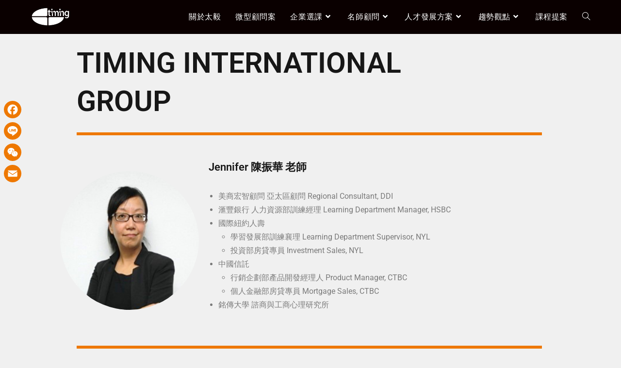

--- FILE ---
content_type: text/html; charset=UTF-8
request_url: https://www.timingasia.com/%E9%99%B3%E6%8C%AF%E8%8F%AFjennifer/
body_size: 35287
content:
<!DOCTYPE html>
<html class="html" lang="zh-TW" prefix="og: https://ogp.me/ns#">
<head>
	<meta charset="UTF-8">
	<link rel="profile" href="https://gmpg.org/xfn/11">

	<script>
var theplus_ajax_url = "https://www.timingasia.com/wp-admin/admin-ajax.php";
		var theplus_ajax_post_url = "https://www.timingasia.com/wp-admin/admin-post.php";
		var theplus_nonce = "c527aee57f";
</script>
	<style>img:is([sizes="auto" i], [sizes^="auto," i]) { contain-intrinsic-size: 3000px 1500px }</style>
	
<!-- Google Tag Manager for WordPress by gtm4wp.com -->
<script data-cfasync="false" data-pagespeed-no-defer>
	var gtm4wp_datalayer_name = "dataLayer";
	var dataLayer = dataLayer || [];
</script>
<!-- End Google Tag Manager for WordPress by gtm4wp.com --><meta name="viewport" content="width=device-width, initial-scale=1">
<!-- Search Engine Optimization by Rank Math - https://rankmath.com/ -->
<title>陳振華老師介紹｜最完整的講師簡介 - 太毅國際 | 企業培訓的領導品牌 | 教育訓練的最佳夥伴</title>
<meta name="description" content="陳振華Jennifer 有17年的人才培育顧問及10餘年金融行銷經驗。曾任職於DDI美商宏智，滙豐銀行、紐約人壽，中國信託等企業。近年來常往來於二岸，對大陸市場有相當的熟悉與認識。 Jennifer的教學風格互動性強，有問必答，直球對決。擅長透過工具引導團隊對話、理解人心、達成共識，在她的培訓中的，往往能夠感受到「人」的元素。擅長結合心理諮商與企業語言進行客製化培訓， 培訓領域有：職場正念學、主管敏捷領導力及講師技巧 培訓與深化。專業上她也擁有Everything DiSC及 DDI 講師認證Master Trainer資格。"/>
<meta name="robots" content="follow, index, max-snippet:-1, max-video-preview:-1, max-image-preview:large"/>
<link rel="canonical" href="https://www.timingasia.com/%e9%99%b3%e6%8c%af%e8%8f%afjennifer/" />
<meta property="og:locale" content="zh_TW" />
<meta property="og:type" content="article" />
<meta property="og:title" content="陳振華老師介紹｜最完整的講師簡介 - 太毅國際 | 企業培訓的領導品牌 | 教育訓練的最佳夥伴" />
<meta property="og:description" content="陳振華Jennifer 有17年的人才培育顧問及10餘年金融行銷經驗。曾任職於DDI美商宏智，滙豐銀行、紐約人壽，中國信託等企業。近年來常往來於二岸，對大陸市場有相當的熟悉與認識。 Jennifer的教學風格互動性強，有問必答，直球對決。擅長透過工具引導團隊對話、理解人心、達成共識，在她的培訓中的，往往能夠感受到「人」的元素。擅長結合心理諮商與企業語言進行客製化培訓， 培訓領域有：職場正念學、主管敏捷領導力及講師技巧 培訓與深化。專業上她也擁有Everything DiSC及 DDI 講師認證Master Trainer資格。" />
<meta property="og:url" content="https://www.timingasia.com/%e9%99%b3%e6%8c%af%e8%8f%afjennifer/" />
<meta property="og:site_name" content="太毅國際 | 企業培訓的領導品牌 | 教育訓練的最佳夥伴" />
<meta property="article:publisher" content="https://www.facebook.com/timingasia/" />
<meta property="article:tag" content="(隱藏)TT招募面談與新人輔導技巧" />
<meta property="article:tag" content="(隱藏)TT績效管理" />
<meta property="article:tag" content="(隱藏)講師團隊力" />
<meta property="article:tag" content="(隱藏)講師管理力" />
<meta property="article:tag" content="(隱藏)講師領導力" />
<meta property="article:tag" content="(隱藏)顧問團隊" />
<meta property="article:section" content="講師介紹" />
<meta property="og:updated_time" content="2024-09-16T17:19:30+08:00" />
<meta property="og:image" content="https://i0.wp.com/www.timingasia.com/wp-content/uploads/2022/09/%E9%99%B3%E6%8C%AF%E8%8F%AF.jpg" />
<meta property="og:image:secure_url" content="https://i0.wp.com/www.timingasia.com/wp-content/uploads/2022/09/%E9%99%B3%E6%8C%AF%E8%8F%AF.jpg" />
<meta property="og:image:width" content="1920" />
<meta property="og:image:height" content="980" />
<meta property="og:image:alt" content="陳振華" />
<meta property="og:image:type" content="image/jpeg" />
<meta property="article:published_time" content="2022-09-22T15:21:13+08:00" />
<meta property="article:modified_time" content="2024-09-16T17:19:30+08:00" />
<meta name="twitter:card" content="summary_large_image" />
<meta name="twitter:title" content="陳振華老師介紹｜最完整的講師簡介 - 太毅國際 | 企業培訓的領導品牌 | 教育訓練的最佳夥伴" />
<meta name="twitter:description" content="陳振華Jennifer 有17年的人才培育顧問及10餘年金融行銷經驗。曾任職於DDI美商宏智，滙豐銀行、紐約人壽，中國信託等企業。近年來常往來於二岸，對大陸市場有相當的熟悉與認識。 Jennifer的教學風格互動性強，有問必答，直球對決。擅長透過工具引導團隊對話、理解人心、達成共識，在她的培訓中的，往往能夠感受到「人」的元素。擅長結合心理諮商與企業語言進行客製化培訓， 培訓領域有：職場正念學、主管敏捷領導力及講師技巧 培訓與深化。專業上她也擁有Everything DiSC及 DDI 講師認證Master Trainer資格。" />
<meta name="twitter:image" content="https://i0.wp.com/www.timingasia.com/wp-content/uploads/2022/09/%E9%99%B3%E6%8C%AF%E8%8F%AF.jpg" />
<meta name="twitter:label1" content="Written by" />
<meta name="twitter:data1" content="oite7412" />
<meta name="twitter:label2" content="Time to read" />
<meta name="twitter:data2" content="Less than a minute" />
<script type="application/ld+json" class="rank-math-schema">{"@context":"https://schema.org","@graph":[{"@type":"Organization","@id":"https://www.timingasia.com/#organization","name":"\u592a\u6bc5\u570b\u969b\u9867\u554f\u80a1\u4efd\u6709\u9650\u516c\u53f8","sameAs":["https://www.facebook.com/timingasia/"],"logo":{"@type":"ImageObject","@id":"https://www.timingasia.com/#logo","url":"https://www.timingasia.com/wp-content/uploads/2020/10/cropped-logo-w.png","contentUrl":"https://www.timingasia.com/wp-content/uploads/2020/10/cropped-logo-w.png","caption":"\u592a\u6bc5\u570b\u969b | \u4f01\u696d\u57f9\u8a13\u7684\u9818\u5c0e\u54c1\u724c | \u6559\u80b2\u8a13\u7df4\u7684\u6700\u4f73\u5925\u4f34","inLanguage":"zh-TW","width":"591","height":"275"}},{"@type":"WebSite","@id":"https://www.timingasia.com/#website","url":"https://www.timingasia.com","name":"\u592a\u6bc5\u570b\u969b | \u4f01\u696d\u57f9\u8a13\u7684\u9818\u5c0e\u54c1\u724c | \u6559\u80b2\u8a13\u7df4\u7684\u6700\u4f73\u5925\u4f34","publisher":{"@id":"https://www.timingasia.com/#organization"},"inLanguage":"zh-TW"},{"@type":"ImageObject","@id":"https://i0.wp.com/www.timingasia.com/wp-content/uploads/2022/09/%E9%99%B3%E6%8C%AF%E8%8F%AF.jpg?fit=1920%2C980&amp;quality=100&amp;ssl=1","url":"https://i0.wp.com/www.timingasia.com/wp-content/uploads/2022/09/%E9%99%B3%E6%8C%AF%E8%8F%AF.jpg?fit=1920%2C980&amp;quality=100&amp;ssl=1","width":"1920","height":"980","caption":"\u9673\u632f\u83ef","inLanguage":"zh-TW"},{"@type":"BreadcrumbList","@id":"https://www.timingasia.com/%e9%99%b3%e6%8c%af%e8%8f%afjennifer/#breadcrumb","itemListElement":[{"@type":"ListItem","position":"1","item":{"@id":"https://www.timingasia.com","name":"Home"}},{"@type":"ListItem","position":"2","item":{"@id":"https://www.timingasia.com/%e5%90%88%e4%bd%9c%e8%ac%9b%e5%b8%ab/","name":"\u5408\u4f5c\u8b1b\u5e2b"}},{"@type":"ListItem","position":"3","item":{"@id":"https://www.timingasia.com/%e9%99%b3%e6%8c%af%e8%8f%afjennifer/","name":"\u9673\u632f\u83ef\u8001\u5e2b\u4ecb\u7d39\uff5c\u6700\u5b8c\u6574\u7684\u8b1b\u5e2b\u7c21\u4ecb"}}]},{"@type":"WebPage","@id":"https://www.timingasia.com/%e9%99%b3%e6%8c%af%e8%8f%afjennifer/#webpage","url":"https://www.timingasia.com/%e9%99%b3%e6%8c%af%e8%8f%afjennifer/","name":"\u9673\u632f\u83ef\u8001\u5e2b\u4ecb\u7d39\uff5c\u6700\u5b8c\u6574\u7684\u8b1b\u5e2b\u7c21\u4ecb - \u592a\u6bc5\u570b\u969b | \u4f01\u696d\u57f9\u8a13\u7684\u9818\u5c0e\u54c1\u724c | \u6559\u80b2\u8a13\u7df4\u7684\u6700\u4f73\u5925\u4f34","datePublished":"2022-09-22T15:21:13+08:00","dateModified":"2024-09-16T17:19:30+08:00","isPartOf":{"@id":"https://www.timingasia.com/#website"},"primaryImageOfPage":{"@id":"https://i0.wp.com/www.timingasia.com/wp-content/uploads/2022/09/%E9%99%B3%E6%8C%AF%E8%8F%AF.jpg?fit=1920%2C980&amp;quality=100&amp;ssl=1"},"inLanguage":"zh-TW","breadcrumb":{"@id":"https://www.timingasia.com/%e9%99%b3%e6%8c%af%e8%8f%afjennifer/#breadcrumb"}},{"@type":"Person","@id":"https://www.timingasia.com/author/oite7412/","name":"oite7412","url":"https://www.timingasia.com/author/oite7412/","image":{"@type":"ImageObject","@id":"https://secure.gravatar.com/avatar/a4095bea00a3b734cff7a561e1604fcd1979eaeebdfda127c399a71d27f5d85d?s=96&amp;d=mm&amp;r=g","url":"https://secure.gravatar.com/avatar/a4095bea00a3b734cff7a561e1604fcd1979eaeebdfda127c399a71d27f5d85d?s=96&amp;d=mm&amp;r=g","caption":"oite7412","inLanguage":"zh-TW"},"worksFor":{"@id":"https://www.timingasia.com/#organization"}},{"@type":"BlogPosting","headline":"\u9673\u632f\u83ef\u8001\u5e2b\u4ecb\u7d39\uff5c\u6700\u5b8c\u6574\u7684\u8b1b\u5e2b\u7c21\u4ecb - \u592a\u6bc5\u570b\u969b | \u4f01\u696d\u57f9\u8a13\u7684\u9818\u5c0e\u54c1\u724c | \u6559\u80b2\u8a13\u7df4\u7684\u6700\u4f73\u5925\u4f34","keywords":"\u9673\u632f\u83ef","datePublished":"2022-09-22T15:21:13+08:00","dateModified":"2024-09-16T17:19:30+08:00","articleSection":"\u8b1b\u5e2b\u4ecb\u7d39","author":{"@id":"https://www.timingasia.com/author/oite7412/","name":"oite7412"},"publisher":{"@id":"https://www.timingasia.com/#organization"},"description":"\u9673\u632f\u83efJennifer \u670917\u5e74\u7684\u4eba\u624d\u57f9\u80b2\u9867\u554f\u53ca10\u9918\u5e74\u91d1\u878d\u884c\u92b7\u7d93\u9a57\u3002\u66fe\u4efb\u8077\u65bcDDI\u7f8e\u5546\u5b8f\u667a\uff0c\u6ed9\u8c50\u9280\u884c\u3001\u7d10\u7d04\u4eba\u58fd\uff0c\u4e2d\u570b\u4fe1\u8a17\u7b49\u4f01\u696d\u3002\u8fd1\u5e74\u4f86\u5e38\u5f80\u4f86\u65bc\u4e8c\u5cb8\uff0c\u5c0d\u5927\u9678\u5e02\u5834\u6709\u76f8\u7576\u7684\u719f\u6089\u8207\u8a8d\u8b58\u3002 Jennifer\u7684\u6559\u5b78\u98a8\u683c\u4e92\u52d5\u6027\u5f37\uff0c\u6709\u554f\u5fc5\u7b54\uff0c\u76f4\u7403\u5c0d\u6c7a\u3002\u64c5\u9577\u900f\u904e\u5de5\u5177\u5f15\u5c0e\u5718\u968a\u5c0d\u8a71\u3001\u7406\u89e3\u4eba\u5fc3\u3001\u9054\u6210\u5171\u8b58\uff0c\u5728\u5979\u7684\u57f9\u8a13\u4e2d\u7684\uff0c\u5f80\u5f80\u80fd\u5920\u611f\u53d7\u5230\u300c\u4eba\u300d\u7684\u5143\u7d20\u3002\u64c5\u9577\u7d50\u5408\u5fc3\u7406\u8aee\u5546\u8207\u4f01\u696d\u8a9e\u8a00\u9032\u884c\u5ba2\u88fd\u5316\u57f9\u8a13\uff0c \u57f9\u8a13\u9818\u57df\u6709\uff1a\u8077\u5834\u6b63\u5ff5\u5b78\u3001\u4e3b\u7ba1\u654f\u6377\u9818\u5c0e\u529b\u53ca\u8b1b\u5e2b\u6280\u5de7 \u57f9\u8a13\u8207\u6df1\u5316\u3002\u5c08\u696d\u4e0a\u5979\u4e5f\u64c1\u6709Everything DiSC\u53ca DDI \u8b1b\u5e2b\u8a8d\u8b49Master Trainer\u8cc7\u683c\u3002","name":"\u9673\u632f\u83ef\u8001\u5e2b\u4ecb\u7d39\uff5c\u6700\u5b8c\u6574\u7684\u8b1b\u5e2b\u7c21\u4ecb - \u592a\u6bc5\u570b\u969b | \u4f01\u696d\u57f9\u8a13\u7684\u9818\u5c0e\u54c1\u724c | \u6559\u80b2\u8a13\u7df4\u7684\u6700\u4f73\u5925\u4f34","@id":"https://www.timingasia.com/%e9%99%b3%e6%8c%af%e8%8f%afjennifer/#richSnippet","isPartOf":{"@id":"https://www.timingasia.com/%e9%99%b3%e6%8c%af%e8%8f%afjennifer/#webpage"},"image":{"@id":"https://i0.wp.com/www.timingasia.com/wp-content/uploads/2022/09/%E9%99%B3%E6%8C%AF%E8%8F%AF.jpg?fit=1920%2C980&amp;quality=100&amp;ssl=1"},"inLanguage":"zh-TW","mainEntityOfPage":{"@id":"https://www.timingasia.com/%e9%99%b3%e6%8c%af%e8%8f%afjennifer/#webpage"}}]}</script>
<!-- /Rank Math WordPress SEO plugin -->

<link rel='dns-prefetch' href='//static.addtoany.com' />
<link rel='dns-prefetch' href='//stats.wp.com' />
<link rel='preconnect' href='//i0.wp.com' />
<script>
window._wpemojiSettings = {"baseUrl":"https:\/\/s.w.org\/images\/core\/emoji\/16.0.1\/72x72\/","ext":".png","svgUrl":"https:\/\/s.w.org\/images\/core\/emoji\/16.0.1\/svg\/","svgExt":".svg","source":{"concatemoji":"https:\/\/www.timingasia.com\/wp-includes\/js\/wp-emoji-release.min.js?ver=6.8.3"}};
/*! This file is auto-generated */
!function(s,n){var o,i,e;function c(e){try{var t={supportTests:e,timestamp:(new Date).valueOf()};sessionStorage.setItem(o,JSON.stringify(t))}catch(e){}}function p(e,t,n){e.clearRect(0,0,e.canvas.width,e.canvas.height),e.fillText(t,0,0);var t=new Uint32Array(e.getImageData(0,0,e.canvas.width,e.canvas.height).data),a=(e.clearRect(0,0,e.canvas.width,e.canvas.height),e.fillText(n,0,0),new Uint32Array(e.getImageData(0,0,e.canvas.width,e.canvas.height).data));return t.every(function(e,t){return e===a[t]})}function u(e,t){e.clearRect(0,0,e.canvas.width,e.canvas.height),e.fillText(t,0,0);for(var n=e.getImageData(16,16,1,1),a=0;a<n.data.length;a++)if(0!==n.data[a])return!1;return!0}function f(e,t,n,a){switch(t){case"flag":return n(e,"\ud83c\udff3\ufe0f\u200d\u26a7\ufe0f","\ud83c\udff3\ufe0f\u200b\u26a7\ufe0f")?!1:!n(e,"\ud83c\udde8\ud83c\uddf6","\ud83c\udde8\u200b\ud83c\uddf6")&&!n(e,"\ud83c\udff4\udb40\udc67\udb40\udc62\udb40\udc65\udb40\udc6e\udb40\udc67\udb40\udc7f","\ud83c\udff4\u200b\udb40\udc67\u200b\udb40\udc62\u200b\udb40\udc65\u200b\udb40\udc6e\u200b\udb40\udc67\u200b\udb40\udc7f");case"emoji":return!a(e,"\ud83e\udedf")}return!1}function g(e,t,n,a){var r="undefined"!=typeof WorkerGlobalScope&&self instanceof WorkerGlobalScope?new OffscreenCanvas(300,150):s.createElement("canvas"),o=r.getContext("2d",{willReadFrequently:!0}),i=(o.textBaseline="top",o.font="600 32px Arial",{});return e.forEach(function(e){i[e]=t(o,e,n,a)}),i}function t(e){var t=s.createElement("script");t.src=e,t.defer=!0,s.head.appendChild(t)}"undefined"!=typeof Promise&&(o="wpEmojiSettingsSupports",i=["flag","emoji"],n.supports={everything:!0,everythingExceptFlag:!0},e=new Promise(function(e){s.addEventListener("DOMContentLoaded",e,{once:!0})}),new Promise(function(t){var n=function(){try{var e=JSON.parse(sessionStorage.getItem(o));if("object"==typeof e&&"number"==typeof e.timestamp&&(new Date).valueOf()<e.timestamp+604800&&"object"==typeof e.supportTests)return e.supportTests}catch(e){}return null}();if(!n){if("undefined"!=typeof Worker&&"undefined"!=typeof OffscreenCanvas&&"undefined"!=typeof URL&&URL.createObjectURL&&"undefined"!=typeof Blob)try{var e="postMessage("+g.toString()+"("+[JSON.stringify(i),f.toString(),p.toString(),u.toString()].join(",")+"));",a=new Blob([e],{type:"text/javascript"}),r=new Worker(URL.createObjectURL(a),{name:"wpTestEmojiSupports"});return void(r.onmessage=function(e){c(n=e.data),r.terminate(),t(n)})}catch(e){}c(n=g(i,f,p,u))}t(n)}).then(function(e){for(var t in e)n.supports[t]=e[t],n.supports.everything=n.supports.everything&&n.supports[t],"flag"!==t&&(n.supports.everythingExceptFlag=n.supports.everythingExceptFlag&&n.supports[t]);n.supports.everythingExceptFlag=n.supports.everythingExceptFlag&&!n.supports.flag,n.DOMReady=!1,n.readyCallback=function(){n.DOMReady=!0}}).then(function(){return e}).then(function(){var e;n.supports.everything||(n.readyCallback(),(e=n.source||{}).concatemoji?t(e.concatemoji):e.wpemoji&&e.twemoji&&(t(e.twemoji),t(e.wpemoji)))}))}((window,document),window._wpemojiSettings);
</script>

<style id='wp-emoji-styles-inline-css'>

	img.wp-smiley, img.emoji {
		display: inline !important;
		border: none !important;
		box-shadow: none !important;
		height: 1em !important;
		width: 1em !important;
		margin: 0 0.07em !important;
		vertical-align: -0.1em !important;
		background: none !important;
		padding: 0 !important;
	}
</style>
<style id='classic-theme-styles-inline-css'>
/*! This file is auto-generated */
.wp-block-button__link{color:#fff;background-color:#32373c;border-radius:9999px;box-shadow:none;text-decoration:none;padding:calc(.667em + 2px) calc(1.333em + 2px);font-size:1.125em}.wp-block-file__button{background:#32373c;color:#fff;text-decoration:none}
</style>
<style id='achang-pencil-box-style-box-style-inline-css'>
.apb-highlighter-highlight{background:linear-gradient(to top,var(--apb-highlighter-color,#fff59d) 60%,transparent 60%);padding:2px 4px}.apb-highlighter-highlight,.apb-highlighter-line{border-radius:2px;-webkit-box-decoration-break:clone;box-decoration-break:clone;display:inline}.apb-highlighter-line{background:linear-gradient(transparent 40%,hsla(0,0%,100%,0) 40%,var(--apb-highlighter-color,#ccff90) 50%,transparent 70%);padding:3px 6px}.apb-underline{background:transparent;-webkit-box-decoration-break:clone;box-decoration-break:clone;display:inline;padding-bottom:2px;text-decoration:none}.apb-underline-normal{border-bottom:2px solid var(--apb-underline-color,red);padding-bottom:3px}.apb-underline-wavy{text-decoration-color:var(--apb-underline-color,red);text-decoration-line:underline;-webkit-text-decoration-skip-ink:none;text-decoration-skip-ink:none;text-decoration-style:wavy;text-decoration-thickness:2px;text-underline-offset:3px}.apb-underline-dashed{border-bottom:2px dashed var(--apb-underline-color,red);padding-bottom:3px}.apb-underline-crayon{background:linear-gradient(transparent 40%,hsla(0,0%,100%,0) 40%,var(--apb-underline-color,red) 90%,transparent 95%);border-radius:3px;padding:3px 6px;position:relative}.apb-font-size{display:inline}.apb-style-box{margin:1em 0;position:relative}.apb-style-box .apb-box-title{align-items:center;color:var(--apb-title-color,inherit);display:flex;font-size:var(--apb-title-font-size,1.2em);font-weight:700}.apb-style-box .apb-box-title .apb-title-icon{font-size:1em;margin-right:10px}.apb-style-box .apb-box-title .apb-title-text{flex-grow:1}.apb-style-box .apb-box-content>:first-child{margin-top:0}.apb-style-box .apb-box-content>:last-child{margin-bottom:0}.apb-layout-info{border-color:var(--apb-box-color,#ddd);border-radius:4px;border-style:var(--apb-border-line-style,solid);border-width:var(--apb-border-width,2px)}.apb-layout-info .apb-box-title{background-color:var(--apb-box-color,#ddd);color:var(--apb-title-color,#333);padding:10px 15px}.apb-layout-info .apb-box-content{background-color:#fff;padding:15px}.apb-layout-alert{border:1px solid transparent;border-radius:.375rem;padding:1rem}.apb-layout-alert .apb-box-content,.apb-layout-alert .apb-box-title{background:transparent;padding:0}.apb-layout-alert .apb-box-title{margin-bottom:.5rem}.apb-layout-alert.apb-alert-type-custom{background-color:var(--apb-box-color,#cfe2ff);border-color:var(--apb-border-color,#9ec5fe);border-style:var(--apb-border-line-style,solid);border-width:var(--apb-border-width,1px);color:var(--apb-title-color,#333)}.apb-layout-alert.apb-alert-type-custom .apb-box-title{color:var(--apb-title-color,#333)}.apb-layout-alert.apb-alert-type-info{background-color:#cfe2ff;border-color:#9ec5fe;color:#0a58ca}.apb-layout-alert.apb-alert-type-info .apb-box-title{color:var(--apb-title-color,#0a58ca)}.apb-layout-alert.apb-alert-type-success{background-color:#d1e7dd;border-color:#a3cfbb;color:#146c43}.apb-layout-alert.apb-alert-type-success .apb-box-title{color:var(--apb-title-color,#146c43)}.apb-layout-alert.apb-alert-type-warning{background-color:#fff3cd;border-color:#ffecb5;color:#664d03}.apb-layout-alert.apb-alert-type-warning .apb-box-title{color:var(--apb-title-color,#664d03)}.apb-layout-alert.apb-alert-type-danger{background-color:#f8d7da;border-color:#f1aeb5;color:#842029}.apb-layout-alert.apb-alert-type-danger .apb-box-title{color:var(--apb-title-color,#842029)}.apb-layout-morandi-alert{background-color:var(--apb-box-color,#f7f4eb);border:1px solid var(--apb-box-color,#f7f4eb);border-left:var(--apb-border-width,4px) solid var(--apb-border-color,#d9d2c6);border-radius:.375rem;box-shadow:0 1px 2px 0 rgba(0,0,0,.05);padding:1rem}.apb-layout-morandi-alert .apb-box-title{background:transparent;color:var(--apb-title-color,#2d3748);font-size:var(--apb-title-font-size,1em);font-weight:700;margin-bottom:.25rem;padding:0}.apb-layout-morandi-alert .apb-box-content{background:transparent;color:#4a5568;padding:0}.apb-layout-centered-title{background-color:#fff;border-color:var(--apb-box-color,#ddd);border-radius:4px;border-style:var(--apb-border-line-style,solid);border-width:var(--apb-border-width,2px);margin-top:1.5em;padding:25px 15px 15px;position:relative}.apb-layout-centered-title .apb-box-title{background:var(--apb-title-bg-color,#fff);color:var(--apb-title-color,var(--apb-box-color,#333));left:20px;padding:0 10px;position:absolute;top:-.8em}.apb-layout-centered-title .apb-box-content{background:transparent;padding:0}.wp-block-achang-pencil-box-code-box{border-radius:8px;box-shadow:0 2px 8px rgba(0,0,0,.1);font-family:Consolas,Monaco,Courier New,monospace;margin:1.5em 0;overflow:hidden;position:relative}.wp-block-achang-pencil-box-code-box .apb-code-box-header{align-items:center;border-bottom:1px solid;display:flex;font-size:13px;font-weight:500;justify-content:space-between;padding:12px 16px;position:relative}.wp-block-achang-pencil-box-code-box .apb-code-box-header .apb-code-language{font-family:-apple-system,BlinkMacSystemFont,Segoe UI,Roboto,sans-serif}.wp-block-achang-pencil-box-code-box .apb-code-content-wrapper{background:transparent;display:flex;max-height:500px;overflow:hidden;position:relative}.wp-block-achang-pencil-box-code-box .apb-line-numbers{border-right:1px solid;flex-shrink:0;font-size:14px;line-height:1.5;min-width:50px;overflow-y:auto;padding:16px 8px;text-align:right;-webkit-user-select:none;-moz-user-select:none;user-select:none;-ms-overflow-style:none;position:relative;scrollbar-width:none;z-index:1}.wp-block-achang-pencil-box-code-box .apb-line-numbers::-webkit-scrollbar{display:none}.wp-block-achang-pencil-box-code-box .apb-line-numbers .apb-line-number{display:block;line-height:1.5;white-space:nowrap}.wp-block-achang-pencil-box-code-box .apb-code-box-content{background:transparent;flex:1;font-size:14px;line-height:1.5;margin:0;min-width:0;overflow:auto;padding:16px;position:relative;white-space:pre!important;z-index:0}.wp-block-achang-pencil-box-code-box .apb-code-box-content code{background:transparent;border:none;display:block;font-family:inherit;font-size:inherit;line-height:inherit;margin:0;overflow-wrap:normal!important;padding:0;white-space:pre!important;word-break:normal!important}.wp-block-achang-pencil-box-code-box .apb-code-box-content code .token{display:inline}.wp-block-achang-pencil-box-code-box .apb-copy-button{background:transparent;border:1px solid;border-radius:4px;cursor:pointer;font-family:-apple-system,BlinkMacSystemFont,Segoe UI,Roboto,sans-serif;font-size:12px;padding:6px 12px;transition:all .2s ease}.wp-block-achang-pencil-box-code-box .apb-copy-button:hover{opacity:.8}.wp-block-achang-pencil-box-code-box .apb-copy-button:active{transform:scale(.95)}.wp-block-achang-pencil-box-code-box .apb-copy-button.apb-copy-success{animation:copySuccess .6s ease;background-color:#d4edda!important;border-color:#28a745!important;color:#155724!important}.wp-block-achang-pencil-box-code-box .apb-copy-button.apb-copy-error{animation:copyError .6s ease;background-color:#f8d7da!important;border-color:#dc3545!important;color:#721c24!important}.wp-block-achang-pencil-box-code-box .apb-copy-button-standalone{position:absolute;right:12px;top:12px;z-index:1}.apb-code-style-style-1{background:#f8f9fa;border:1px solid #e9ecef}.apb-code-style-style-1 .apb-code-box-header{background:#fff;border-bottom-color:#dee2e6;color:#495057}.apb-code-style-style-1 .apb-line-numbers{background:#f1f3f4;border-right-color:#dee2e6;color:#6c757d}.apb-code-style-style-1 .apb-code-box-content{background:#fff;color:#212529;text-shadow:none}.apb-code-style-style-1 .apb-code-box-content code[class*=language-]{text-shadow:none}.apb-code-style-style-1 .apb-copy-button{background:hsla(0,0%,100%,.8);border-color:#6c757d;color:#495057}.apb-code-style-style-1 .apb-copy-button:hover{background:#f8f9fa;border-color:#495057}.apb-code-style-style-1 .apb-copy-button.apb-copy-success{background:#d4edda;border-color:#28a745;color:#155724}.apb-code-style-style-1 .apb-copy-button.apb-copy-error{background:#f8d7da;border-color:#dc3545;color:#721c24}.apb-code-style-style-1 code .token.cdata,.apb-code-style-style-1 code .token.comment,.apb-code-style-style-1 code .token.doctype,.apb-code-style-style-1 code .token.prolog{color:#5a6b73}.apb-code-style-style-1 code .token.punctuation{color:#666}.apb-code-style-style-1 code .token.boolean,.apb-code-style-style-1 code .token.constant,.apb-code-style-style-1 code .token.deleted,.apb-code-style-style-1 code .token.number,.apb-code-style-style-1 code .token.property,.apb-code-style-style-1 code .token.symbol,.apb-code-style-style-1 code .token.tag{color:#d73a49}.apb-code-style-style-1 code .token.attr-name,.apb-code-style-style-1 code .token.builtin,.apb-code-style-style-1 code .token.char,.apb-code-style-style-1 code .token.inserted,.apb-code-style-style-1 code .token.selector,.apb-code-style-style-1 code .token.string{color:#22863a}.apb-code-style-style-1 code .token.entity,.apb-code-style-style-1 code .token.operator,.apb-code-style-style-1 code .token.url{color:#6f42c1}.apb-code-style-style-1 code .token.atrule,.apb-code-style-style-1 code .token.attr-value,.apb-code-style-style-1 code .token.keyword{color:#005cc5}.apb-code-style-style-1 code .token.class-name,.apb-code-style-style-1 code .token.function{color:#6f42c1}.apb-code-style-style-1 code .token.important,.apb-code-style-style-1 code .token.regex,.apb-code-style-style-1 code .token.variable{color:#e36209}.apb-code-style-style-2{background:#1e1e1e;border:1px solid #333}.apb-code-style-style-2 .apb-code-box-header{background:#2d2d30;border-bottom-color:#3e3e42;color:#ccc}.apb-code-style-style-2 .apb-line-numbers{background:#252526;border-right-color:#3e3e42;color:#858585}.apb-code-style-style-2 .apb-code-box-content{background:#1e1e1e;color:#f0f0f0}.apb-code-style-style-2 .apb-copy-button{background:rgba(45,45,48,.8);border-color:#6c6c6c;color:#ccc}.apb-code-style-style-2 .apb-copy-button:hover{background:#3e3e42;border-color:#ccc}.apb-code-style-style-2 .apb-copy-button.apb-copy-success{background:#0e5132;border-color:#28a745;color:#d4edda}.apb-code-style-style-2 .apb-copy-button.apb-copy-error{background:#58151c;border-color:#dc3545;color:#f8d7da}.apb-code-style-style-2 code .token.cdata,.apb-code-style-style-2 code .token.comment,.apb-code-style-style-2 code .token.doctype,.apb-code-style-style-2 code .token.prolog{color:#6a9955}.apb-code-style-style-2 code .token.punctuation{color:#d4d4d4}.apb-code-style-style-2 code .token.boolean,.apb-code-style-style-2 code .token.constant,.apb-code-style-style-2 code .token.deleted,.apb-code-style-style-2 code .token.number,.apb-code-style-style-2 code .token.property,.apb-code-style-style-2 code .token.symbol,.apb-code-style-style-2 code .token.tag{color:#b5cea8}.apb-code-style-style-2 code .token.attr-name,.apb-code-style-style-2 code .token.builtin,.apb-code-style-style-2 code .token.char,.apb-code-style-style-2 code .token.inserted,.apb-code-style-style-2 code .token.selector,.apb-code-style-style-2 code .token.string{color:#ce9178}.apb-code-style-style-2 code .token.entity,.apb-code-style-style-2 code .token.operator,.apb-code-style-style-2 code .token.url{color:#d4d4d4}.apb-code-style-style-2 code .token.atrule,.apb-code-style-style-2 code .token.attr-value,.apb-code-style-style-2 code .token.keyword{color:#569cd6}.apb-code-style-style-2 code .token.class-name,.apb-code-style-style-2 code .token.function{color:#dcdcaa}.apb-code-style-style-2 code .token.important,.apb-code-style-style-2 code .token.regex,.apb-code-style-style-2 code .token.variable{color:#ff8c00}@keyframes copySuccess{0%{transform:scale(1)}50%{background-color:#28a745;color:#fff;transform:scale(1.1)}to{transform:scale(1)}}@keyframes copyError{0%{transform:translateX(0)}25%{transform:translateX(-5px)}75%{transform:translateX(5px)}to{transform:translateX(0)}}@media(max-width:768px){.wp-block-achang-pencil-box-code-box .apb-code-box-header{font-size:12px;padding:10px 12px}.wp-block-achang-pencil-box-code-box .apb-line-numbers{font-size:11px;min-width:35px;padding:12px 6px}.wp-block-achang-pencil-box-code-box .apb-code-box-content{font-size:13px;padding:12px}.wp-block-achang-pencil-box-code-box .apb-copy-button{font-size:11px;padding:4px 8px}}@media print{.wp-block-achang-pencil-box-code-box{border:1px solid #000;box-shadow:none}.wp-block-achang-pencil-box-code-box .apb-copy-button{display:none}.wp-block-achang-pencil-box-code-box .apb-code-content-wrapper{max-height:none;overflow:visible}}

</style>
<link rel='stylesheet' id='mediaelement-css' href='https://www.timingasia.com/wp-includes/js/mediaelement/mediaelementplayer-legacy.min.css?ver=4.2.17' media='all' />
<link rel='stylesheet' id='wp-mediaelement-css' href='https://www.timingasia.com/wp-includes/js/mediaelement/wp-mediaelement.min.css?ver=6.8.3' media='all' />
<style id='jetpack-sharing-buttons-style-inline-css'>
.jetpack-sharing-buttons__services-list{display:flex;flex-direction:row;flex-wrap:wrap;gap:0;list-style-type:none;margin:5px;padding:0}.jetpack-sharing-buttons__services-list.has-small-icon-size{font-size:12px}.jetpack-sharing-buttons__services-list.has-normal-icon-size{font-size:16px}.jetpack-sharing-buttons__services-list.has-large-icon-size{font-size:24px}.jetpack-sharing-buttons__services-list.has-huge-icon-size{font-size:36px}@media print{.jetpack-sharing-buttons__services-list{display:none!important}}.editor-styles-wrapper .wp-block-jetpack-sharing-buttons{gap:0;padding-inline-start:0}ul.jetpack-sharing-buttons__services-list.has-background{padding:1.25em 2.375em}
</style>
<style id='global-styles-inline-css'>
:root{--wp--preset--aspect-ratio--square: 1;--wp--preset--aspect-ratio--4-3: 4/3;--wp--preset--aspect-ratio--3-4: 3/4;--wp--preset--aspect-ratio--3-2: 3/2;--wp--preset--aspect-ratio--2-3: 2/3;--wp--preset--aspect-ratio--16-9: 16/9;--wp--preset--aspect-ratio--9-16: 9/16;--wp--preset--color--black: #000000;--wp--preset--color--cyan-bluish-gray: #abb8c3;--wp--preset--color--white: #ffffff;--wp--preset--color--pale-pink: #f78da7;--wp--preset--color--vivid-red: #cf2e2e;--wp--preset--color--luminous-vivid-orange: #ff6900;--wp--preset--color--luminous-vivid-amber: #fcb900;--wp--preset--color--light-green-cyan: #7bdcb5;--wp--preset--color--vivid-green-cyan: #00d084;--wp--preset--color--pale-cyan-blue: #8ed1fc;--wp--preset--color--vivid-cyan-blue: #0693e3;--wp--preset--color--vivid-purple: #9b51e0;--wp--preset--gradient--vivid-cyan-blue-to-vivid-purple: linear-gradient(135deg,rgba(6,147,227,1) 0%,rgb(155,81,224) 100%);--wp--preset--gradient--light-green-cyan-to-vivid-green-cyan: linear-gradient(135deg,rgb(122,220,180) 0%,rgb(0,208,130) 100%);--wp--preset--gradient--luminous-vivid-amber-to-luminous-vivid-orange: linear-gradient(135deg,rgba(252,185,0,1) 0%,rgba(255,105,0,1) 100%);--wp--preset--gradient--luminous-vivid-orange-to-vivid-red: linear-gradient(135deg,rgba(255,105,0,1) 0%,rgb(207,46,46) 100%);--wp--preset--gradient--very-light-gray-to-cyan-bluish-gray: linear-gradient(135deg,rgb(238,238,238) 0%,rgb(169,184,195) 100%);--wp--preset--gradient--cool-to-warm-spectrum: linear-gradient(135deg,rgb(74,234,220) 0%,rgb(151,120,209) 20%,rgb(207,42,186) 40%,rgb(238,44,130) 60%,rgb(251,105,98) 80%,rgb(254,248,76) 100%);--wp--preset--gradient--blush-light-purple: linear-gradient(135deg,rgb(255,206,236) 0%,rgb(152,150,240) 100%);--wp--preset--gradient--blush-bordeaux: linear-gradient(135deg,rgb(254,205,165) 0%,rgb(254,45,45) 50%,rgb(107,0,62) 100%);--wp--preset--gradient--luminous-dusk: linear-gradient(135deg,rgb(255,203,112) 0%,rgb(199,81,192) 50%,rgb(65,88,208) 100%);--wp--preset--gradient--pale-ocean: linear-gradient(135deg,rgb(255,245,203) 0%,rgb(182,227,212) 50%,rgb(51,167,181) 100%);--wp--preset--gradient--electric-grass: linear-gradient(135deg,rgb(202,248,128) 0%,rgb(113,206,126) 100%);--wp--preset--gradient--midnight: linear-gradient(135deg,rgb(2,3,129) 0%,rgb(40,116,252) 100%);--wp--preset--font-size--small: 13px;--wp--preset--font-size--medium: 20px;--wp--preset--font-size--large: 36px;--wp--preset--font-size--x-large: 42px;--wp--preset--spacing--20: 0.44rem;--wp--preset--spacing--30: 0.67rem;--wp--preset--spacing--40: 1rem;--wp--preset--spacing--50: 1.5rem;--wp--preset--spacing--60: 2.25rem;--wp--preset--spacing--70: 3.38rem;--wp--preset--spacing--80: 5.06rem;--wp--preset--shadow--natural: 6px 6px 9px rgba(0, 0, 0, 0.2);--wp--preset--shadow--deep: 12px 12px 50px rgba(0, 0, 0, 0.4);--wp--preset--shadow--sharp: 6px 6px 0px rgba(0, 0, 0, 0.2);--wp--preset--shadow--outlined: 6px 6px 0px -3px rgba(255, 255, 255, 1), 6px 6px rgba(0, 0, 0, 1);--wp--preset--shadow--crisp: 6px 6px 0px rgba(0, 0, 0, 1);}:where(.is-layout-flex){gap: 0.5em;}:where(.is-layout-grid){gap: 0.5em;}body .is-layout-flex{display: flex;}.is-layout-flex{flex-wrap: wrap;align-items: center;}.is-layout-flex > :is(*, div){margin: 0;}body .is-layout-grid{display: grid;}.is-layout-grid > :is(*, div){margin: 0;}:where(.wp-block-columns.is-layout-flex){gap: 2em;}:where(.wp-block-columns.is-layout-grid){gap: 2em;}:where(.wp-block-post-template.is-layout-flex){gap: 1.25em;}:where(.wp-block-post-template.is-layout-grid){gap: 1.25em;}.has-black-color{color: var(--wp--preset--color--black) !important;}.has-cyan-bluish-gray-color{color: var(--wp--preset--color--cyan-bluish-gray) !important;}.has-white-color{color: var(--wp--preset--color--white) !important;}.has-pale-pink-color{color: var(--wp--preset--color--pale-pink) !important;}.has-vivid-red-color{color: var(--wp--preset--color--vivid-red) !important;}.has-luminous-vivid-orange-color{color: var(--wp--preset--color--luminous-vivid-orange) !important;}.has-luminous-vivid-amber-color{color: var(--wp--preset--color--luminous-vivid-amber) !important;}.has-light-green-cyan-color{color: var(--wp--preset--color--light-green-cyan) !important;}.has-vivid-green-cyan-color{color: var(--wp--preset--color--vivid-green-cyan) !important;}.has-pale-cyan-blue-color{color: var(--wp--preset--color--pale-cyan-blue) !important;}.has-vivid-cyan-blue-color{color: var(--wp--preset--color--vivid-cyan-blue) !important;}.has-vivid-purple-color{color: var(--wp--preset--color--vivid-purple) !important;}.has-black-background-color{background-color: var(--wp--preset--color--black) !important;}.has-cyan-bluish-gray-background-color{background-color: var(--wp--preset--color--cyan-bluish-gray) !important;}.has-white-background-color{background-color: var(--wp--preset--color--white) !important;}.has-pale-pink-background-color{background-color: var(--wp--preset--color--pale-pink) !important;}.has-vivid-red-background-color{background-color: var(--wp--preset--color--vivid-red) !important;}.has-luminous-vivid-orange-background-color{background-color: var(--wp--preset--color--luminous-vivid-orange) !important;}.has-luminous-vivid-amber-background-color{background-color: var(--wp--preset--color--luminous-vivid-amber) !important;}.has-light-green-cyan-background-color{background-color: var(--wp--preset--color--light-green-cyan) !important;}.has-vivid-green-cyan-background-color{background-color: var(--wp--preset--color--vivid-green-cyan) !important;}.has-pale-cyan-blue-background-color{background-color: var(--wp--preset--color--pale-cyan-blue) !important;}.has-vivid-cyan-blue-background-color{background-color: var(--wp--preset--color--vivid-cyan-blue) !important;}.has-vivid-purple-background-color{background-color: var(--wp--preset--color--vivid-purple) !important;}.has-black-border-color{border-color: var(--wp--preset--color--black) !important;}.has-cyan-bluish-gray-border-color{border-color: var(--wp--preset--color--cyan-bluish-gray) !important;}.has-white-border-color{border-color: var(--wp--preset--color--white) !important;}.has-pale-pink-border-color{border-color: var(--wp--preset--color--pale-pink) !important;}.has-vivid-red-border-color{border-color: var(--wp--preset--color--vivid-red) !important;}.has-luminous-vivid-orange-border-color{border-color: var(--wp--preset--color--luminous-vivid-orange) !important;}.has-luminous-vivid-amber-border-color{border-color: var(--wp--preset--color--luminous-vivid-amber) !important;}.has-light-green-cyan-border-color{border-color: var(--wp--preset--color--light-green-cyan) !important;}.has-vivid-green-cyan-border-color{border-color: var(--wp--preset--color--vivid-green-cyan) !important;}.has-pale-cyan-blue-border-color{border-color: var(--wp--preset--color--pale-cyan-blue) !important;}.has-vivid-cyan-blue-border-color{border-color: var(--wp--preset--color--vivid-cyan-blue) !important;}.has-vivid-purple-border-color{border-color: var(--wp--preset--color--vivid-purple) !important;}.has-vivid-cyan-blue-to-vivid-purple-gradient-background{background: var(--wp--preset--gradient--vivid-cyan-blue-to-vivid-purple) !important;}.has-light-green-cyan-to-vivid-green-cyan-gradient-background{background: var(--wp--preset--gradient--light-green-cyan-to-vivid-green-cyan) !important;}.has-luminous-vivid-amber-to-luminous-vivid-orange-gradient-background{background: var(--wp--preset--gradient--luminous-vivid-amber-to-luminous-vivid-orange) !important;}.has-luminous-vivid-orange-to-vivid-red-gradient-background{background: var(--wp--preset--gradient--luminous-vivid-orange-to-vivid-red) !important;}.has-very-light-gray-to-cyan-bluish-gray-gradient-background{background: var(--wp--preset--gradient--very-light-gray-to-cyan-bluish-gray) !important;}.has-cool-to-warm-spectrum-gradient-background{background: var(--wp--preset--gradient--cool-to-warm-spectrum) !important;}.has-blush-light-purple-gradient-background{background: var(--wp--preset--gradient--blush-light-purple) !important;}.has-blush-bordeaux-gradient-background{background: var(--wp--preset--gradient--blush-bordeaux) !important;}.has-luminous-dusk-gradient-background{background: var(--wp--preset--gradient--luminous-dusk) !important;}.has-pale-ocean-gradient-background{background: var(--wp--preset--gradient--pale-ocean) !important;}.has-electric-grass-gradient-background{background: var(--wp--preset--gradient--electric-grass) !important;}.has-midnight-gradient-background{background: var(--wp--preset--gradient--midnight) !important;}.has-small-font-size{font-size: var(--wp--preset--font-size--small) !important;}.has-medium-font-size{font-size: var(--wp--preset--font-size--medium) !important;}.has-large-font-size{font-size: var(--wp--preset--font-size--large) !important;}.has-x-large-font-size{font-size: var(--wp--preset--font-size--x-large) !important;}
:where(.wp-block-post-template.is-layout-flex){gap: 1.25em;}:where(.wp-block-post-template.is-layout-grid){gap: 1.25em;}
:where(.wp-block-columns.is-layout-flex){gap: 2em;}:where(.wp-block-columns.is-layout-grid){gap: 2em;}
:root :where(.wp-block-pullquote){font-size: 1.5em;line-height: 1.6;}
</style>
<link rel='stylesheet' id='ac-filter-css-css' href='https://www.timingasia.com/wp-content/plugins/ac-dynamic-filter/assets/css/style.css?ver=2.5.2' media='all' />
<link rel='stylesheet' id='achang-pencil-box-css' href='https://www.timingasia.com/wp-content/plugins/achang-pencil-box/public/css/achang-pencil-box-public.css?ver=1.9.3.1762425121.4.1.4' media='all' />
<link rel='stylesheet' id='fb-widget-frontend-style-css' href='https://www.timingasia.com/wp-content/plugins/facebook-pagelike-widget/assets/css/style.css?ver=1.0.0' media='all' />
<link rel='stylesheet' id='wpa-css-css' href='https://www.timingasia.com/wp-content/plugins/honeypot/includes/css/wpa.css?ver=2.3.04' media='all' />
<style id='wpxpo-global-style-inline-css'>
:root { --preset-color1: #037fff --preset-color2: #026fe0 --preset-color3: #071323 --preset-color4: #132133 --preset-color5: #34495e --preset-color6: #787676 --preset-color7: #f0f2f3 --preset-color8: #f8f9fa --preset-color9: #ffffff }
</style>
<style id='ultp-preset-colors-style-inline-css'>
:root { --postx_preset_Base_1_color: #10102e; --postx_preset_Base_2_color: #262657; --postx_preset_Base_3_color: #545472; --postx_preset_Primary_color: #3323f0; --postx_preset_Secondary_color: #4a5fff; --postx_preset_Tertiary_color: #1B1B47; --postx_preset_Contrast_3_color: #B4B4D6; --postx_preset_Contrast_2_color: #dddff8; --postx_preset_Contrast_1_color: #f4f4ff; --postx_preset_Over_Primary_color: rgba(255,254,254,1);  } .ultp-dark-logo.wp-block-site-logo img {content: url("");}
</style>
<style id='ultp-preset-gradient-style-inline-css'>
:root { --postx_preset_Primary_to_Secondary_to_Right_gradient: linear-gradient(90deg, var(--postx_preset_Primary_color) 0%, var(--postx_preset_Secondary_color) 100%); --postx_preset_Primary_to_Secondary_to_Bottom_gradient: linear-gradient(180deg, var(--postx_preset_Primary_color) 0%, var(--postx_preset_Secondary_color) 100%); --postx_preset_Secondary_to_Primary_to_Right_gradient: linear-gradient(90deg, var(--postx_preset_Secondary_color) 0%, var(--postx_preset_Primary_color) 100%); --postx_preset_Secondary_to_Primary_to_Bottom_gradient: linear-gradient(180deg, var(--postx_preset_Secondary_color) 0%, var(--postx_preset_Primary_color) 100%); --postx_preset_Cold_Evening_gradient: linear-gradient(0deg, rgb(12, 52, 131) 0%, rgb(162, 182, 223) 100%, rgb(107, 140, 206) 100%, rgb(162, 182, 223) 100%); --postx_preset_Purple_Division_gradient: linear-gradient(0deg, rgb(112, 40, 228) 0%, rgb(229, 178, 202) 100%); --postx_preset_Over_Sun_gradient: linear-gradient(60deg, rgb(171, 236, 214) 0%, rgb(251, 237, 150) 100%); --postx_preset_Morning_Salad_gradient: linear-gradient(-255deg, rgb(183, 248, 219) 0%, rgb(80, 167, 194) 100%); --postx_preset_Fabled_Sunset_gradient: linear-gradient(-270deg, rgb(35, 21, 87) 0%, rgb(68, 16, 122) 29%, rgb(255, 19, 97) 67%, rgb(255, 248, 0) 100%);  }
</style>
<style id='ultp-preset-typo-style-inline-css'>
@import url('https://fonts.googleapis.com/css?family=Roboto:100,100i,300,300i,400,400i,500,500i,700,700i,900,900i'); :root { --postx_preset_Heading_typo_font_family: Roboto; --postx_preset_Heading_typo_font_family_type: sans-serif; --postx_preset_Heading_typo_font_weight: 500; --postx_preset_Heading_typo_text_transform: capitalize; --postx_preset_Body_and_Others_typo_font_family: Roboto; --postx_preset_Body_and_Others_typo_font_family_type: sans-serif; --postx_preset_Body_and_Others_typo_font_weight: 400; --postx_preset_Body_and_Others_typo_text_transform: lowercase; --postx_preset_body_typo_font_size_lg: 16px; --postx_preset_paragraph_1_typo_font_size_lg: 12px; --postx_preset_paragraph_2_typo_font_size_lg: 12px; --postx_preset_paragraph_3_typo_font_size_lg: 12px; --postx_preset_heading_h1_typo_font_size_lg: 42px; --postx_preset_heading_h2_typo_font_size_lg: 36px; --postx_preset_heading_h3_typo_font_size_lg: 30px; --postx_preset_heading_h4_typo_font_size_lg: 24px; --postx_preset_heading_h5_typo_font_size_lg: 20px; --postx_preset_heading_h6_typo_font_size_lg: 16px; }
</style>
<link rel='stylesheet' id='theplus-plus-extra-adv-plus-extra-adv-css' href='//www.timingasia.com/wp-content/plugins/the-plus-addons-for-elementor-page-builder/assets/css/main/plus-extra-adv/plus-extra-adv.min.css?ver=1768477557' media='all' />
<link rel='stylesheet' id='theplus-plus-alignmnet-plus-extra-adv-css' href='//www.timingasia.com/wp-content/plugins/the-plus-addons-for-elementor-page-builder/assets/css/main/plus-extra-adv/plus-alignmnet.css?ver=1768477557' media='all' />
<link rel='stylesheet' id='theplus-plus-social-icon-style-social-icon-css' href='//www.timingasia.com/wp-content/plugins/the-plus-addons-for-elementor-page-builder/assets/css/main/social-icon/plus-social-icon-style.css?ver=1768477557' media='all' />
<link rel='stylesheet' id='theplus-plus-social-icon-style-8-social-icon-css' href='//www.timingasia.com/wp-content/plugins/the-plus-addons-for-elementor-page-builder/assets/css/main/social-icon/plus-social-icon-style-8.css?ver=1768477557' media='all' />
<link rel='stylesheet' id='elementor-frontend-css' href='https://www.timingasia.com/wp-content/plugins/elementor/assets/css/frontend.min.css?ver=3.34.1' media='all' />
<link rel='stylesheet' id='elementor-post-374-css' href='https://www.timingasia.com/wp-content/uploads/elementor/css/post-374.css?ver=1768300068' media='all' />
<link rel='stylesheet' id='elementor-post-95-css' href='https://www.timingasia.com/wp-content/uploads/elementor/css/post-95.css?ver=1768300068' media='all' />
<link rel='stylesheet' id='font-awesome-css' href='https://www.timingasia.com/wp-content/themes/oceanwp/assets/fonts/fontawesome/css/all.min.css?ver=6.7.2' media='all' />
<link rel='stylesheet' id='simple-line-icons-css' href='https://www.timingasia.com/wp-content/themes/oceanwp/assets/css/third/simple-line-icons.min.css?ver=2.4.0' media='all' />
<link rel='stylesheet' id='oceanwp-style-css' href='https://www.timingasia.com/wp-content/themes/oceanwp/assets/css/style.min.css?ver=4.1.4' media='all' />
<link rel='stylesheet' id='eael-general-css' href='https://www.timingasia.com/wp-content/plugins/essential-addons-for-elementor-lite/assets/front-end/css/view/general.min.css?ver=6.5.6' media='all' />
<link rel='stylesheet' id='eael-4485-css' href='https://www.timingasia.com/wp-content/uploads/essential-addons-elementor/eael-4485.css?ver=1726507170' media='all' />
<link rel='stylesheet' id='widget-heading-css' href='https://www.timingasia.com/wp-content/plugins/elementor/assets/css/widget-heading.min.css?ver=3.34.1' media='all' />
<link rel='stylesheet' id='widget-image-css' href='https://www.timingasia.com/wp-content/plugins/elementor/assets/css/widget-image.min.css?ver=3.34.1' media='all' />
<link rel='stylesheet' id='swiper-css' href='https://www.timingasia.com/wp-content/plugins/elementor/assets/lib/swiper/v8/css/swiper.min.css?ver=8.4.5' media='all' />
<link rel='stylesheet' id='e-swiper-css' href='https://www.timingasia.com/wp-content/plugins/elementor/assets/css/conditionals/e-swiper.min.css?ver=3.34.1' media='all' />
<link rel='stylesheet' id='e-popup-css' href='https://www.timingasia.com/wp-content/plugins/elementor-pro/assets/css/conditionals/popup.min.css?ver=3.34.0' media='all' />
<link rel='stylesheet' id='widget-divider-css' href='https://www.timingasia.com/wp-content/plugins/elementor/assets/css/widget-divider.min.css?ver=3.34.1' media='all' />
<link rel='stylesheet' id='widget-form-css' href='https://www.timingasia.com/wp-content/plugins/elementor-pro/assets/css/widget-form.min.css?ver=3.34.0' media='all' />
<link rel='stylesheet' id='e-animation-fadeIn-css' href='https://www.timingasia.com/wp-content/plugins/elementor/assets/lib/animations/styles/fadeIn.min.css?ver=3.34.1' media='all' />
<link rel='stylesheet' id='e-motion-fx-css' href='https://www.timingasia.com/wp-content/plugins/elementor-pro/assets/css/modules/motion-fx.min.css?ver=3.34.0' media='all' />
<link rel='stylesheet' id='eael-11074-css' href='https://www.timingasia.com/wp-content/uploads/essential-addons-elementor/eael-11074.css?ver=1726507170' media='all' />
<link rel='stylesheet' id='elementor-icons-css' href='https://www.timingasia.com/wp-content/plugins/elementor/assets/lib/eicons/css/elementor-icons.min.css?ver=5.45.0' media='all' />
<link rel='stylesheet' id='elementor-post-96-css' href='https://www.timingasia.com/wp-content/uploads/elementor/css/post-96.css?ver=1768300068' media='all' />
<link rel='stylesheet' id='ultp-style-css' href='https://www.timingasia.com/wp-content/plugins/ultimate-post/assets/css/style.min.css?ver=229' media='all' />
<link rel='stylesheet' id='font-awesome-5-all-css' href='https://www.timingasia.com/wp-content/plugins/elementor/assets/lib/font-awesome/css/all.min.css?ver=3.34.1' media='all' />
<link rel='stylesheet' id='font-awesome-4-shim-css' href='https://www.timingasia.com/wp-content/plugins/elementor/assets/lib/font-awesome/css/v4-shims.min.css?ver=3.34.1' media='all' />
<link rel='stylesheet' id='elementor-post-11074-css' href='https://www.timingasia.com/wp-content/uploads/elementor/css/post-11074.css?ver=1768477557' media='all' />
<link rel='stylesheet' id='elementor-post-4485-css' href='https://www.timingasia.com/wp-content/uploads/elementor/css/post-4485.css?ver=1768300068' media='all' />
<link rel='stylesheet' id='elementor-post-4469-css' href='https://www.timingasia.com/wp-content/uploads/elementor/css/post-4469.css?ver=1768300063' media='all' />
<link rel='stylesheet' id='elementor-post-6144-css' href='https://www.timingasia.com/wp-content/uploads/elementor/css/post-6144.css?ver=1768300068' media='all' />
<link rel='stylesheet' id='addtoany-css' href='https://www.timingasia.com/wp-content/plugins/add-to-any/addtoany.min.css?ver=1.16' media='all' />
<style id='addtoany-inline-css'>
@media screen and (max-width:980px){
.a2a_floating_style.a2a_vertical_style{display:none;}
}
span.a2a_svg.a2a_s__default {
    border-radius: 50px !important;
    padding: 4px;
 
}
</style>
<link rel='stylesheet' id='oe-widgets-style-css' href='https://www.timingasia.com/wp-content/plugins/ocean-extra/assets/css/widgets.css?ver=6.8.3' media='all' />
<link rel='stylesheet' id='osh-styles-css' href='https://www.timingasia.com/wp-content/plugins/ocean-sticky-header/assets/css/style.min.css?ver=6.8.3' media='all' />
<link rel='stylesheet' id='elementor-gf-local-roboto-css' href='https://www.timingasia.com/wp-content/uploads/elementor/google-fonts/css/roboto.css?ver=1742800950' media='all' />
<link rel='stylesheet' id='elementor-gf-local-robotoslab-css' href='https://www.timingasia.com/wp-content/uploads/elementor/google-fonts/css/robotoslab.css?ver=1742800954' media='all' />
<link rel='stylesheet' id='elementor-icons-shared-0-css' href='https://www.timingasia.com/wp-content/plugins/elementor/assets/lib/font-awesome/css/fontawesome.min.css?ver=5.15.3' media='all' />
<link rel='stylesheet' id='elementor-icons-fa-solid-css' href='https://www.timingasia.com/wp-content/plugins/elementor/assets/lib/font-awesome/css/solid.min.css?ver=5.15.3' media='all' />
<link rel='stylesheet' id='elementor-icons-fa-regular-css' href='https://www.timingasia.com/wp-content/plugins/elementor/assets/lib/font-awesome/css/regular.min.css?ver=5.15.3' media='all' />
<script src="https://www.timingasia.com/wp-includes/js/jquery/jquery.min.js?ver=3.7.1" id="jquery-core-js"></script>
<script src="https://www.timingasia.com/wp-includes/js/jquery/jquery-migrate.min.js?ver=3.4.1" id="jquery-migrate-js"></script>
<script id="addtoany-core-js-before">
window.a2a_config=window.a2a_config||{};a2a_config.callbacks=[];a2a_config.overlays=[];a2a_config.templates={};a2a_localize = {
	Share: "分享",
	Save: "儲存",
	Subscribe: "訂閱",
	Email: "電子郵件",
	Bookmark: "書籤",
	ShowAll: "顯示全部",
	ShowLess: "顯示較少",
	FindServices: "尋找服務",
	FindAnyServiceToAddTo: "立即尋找想要新增的服務",
	PoweredBy: "開發團隊:",
	ShareViaEmail: "透過電子郵件分享",
	SubscribeViaEmail: "透過電子郵件訂閱",
	BookmarkInYourBrowser: "在瀏覽器中加入書籤",
	BookmarkInstructions: "按下 Ctrl+D 或 \u2318+D 將這個頁面加入書籤",
	AddToYourFavorites: "新增至 [我的最愛]",
	SendFromWebOrProgram: "透過任何電子郵件地址或電子郵件程式傳送",
	EmailProgram: "電子郵件程式",
	More: "進一步了解...",
	ThanksForSharing: "感謝分享！",
	ThanksForFollowing: "感謝追蹤！"
};

a2a_config.icon_color="#ee7800,#ffffff";
</script>
<script defer src="https://static.addtoany.com/menu/page.js" id="addtoany-core-js"></script>
<script defer src="https://www.timingasia.com/wp-content/plugins/add-to-any/addtoany.min.js?ver=1.1" id="addtoany-jquery-js"></script>
<script src="https://www.timingasia.com/wp-content/plugins/elementor/assets/lib/font-awesome/js/v4-shims.min.js?ver=3.34.1" id="font-awesome-4-shim-js"></script>
<link rel="https://api.w.org/" href="https://www.timingasia.com/wp-json/" /><link rel="alternate" title="JSON" type="application/json" href="https://www.timingasia.com/wp-json/wp/v2/posts/11074" /><meta name="generator" content="WordPress 6.8.3" />
<link rel='shortlink' href='https://www.timingasia.com/?p=11074' />
<link rel="alternate" title="oEmbed (JSON)" type="application/json+oembed" href="https://www.timingasia.com/wp-json/oembed/1.0/embed?url=https%3A%2F%2Fwww.timingasia.com%2F%25e9%2599%25b3%25e6%258c%25af%25e8%258f%25afjennifer%2F" />
<link rel="alternate" title="oEmbed (XML)" type="text/xml+oembed" href="https://www.timingasia.com/wp-json/oembed/1.0/embed?url=https%3A%2F%2Fwww.timingasia.com%2F%25e9%2599%25b3%25e6%258c%25af%25e8%258f%25afjennifer%2F&#038;format=xml" />
	<style>img#wpstats{display:none}</style>
		<script type="text/javascript">
    //Google Tag Manager
    (function (w, d, s, l, i) {
        w[l] = w[l] || [];
        w[l].push({
            'gtm.start':
                new Date().getTime(), event: 'gtm.js'
        });
        var f = d.getElementsByTagName(s)[0],
            j = d.createElement(s), dl = l != 'dataLayer' ? '&l=' + l : '';
        j.async = true;
        j.src =
            'https://www.googletagmanager.com/gtm.js?id=' + i + dl;
        f.parentNode.insertBefore(j, f);
    })(window, document, 'script', 'dataLayer', 'GTM-N3GH44LG');
</script>
<!-- Google Tag Manager for WordPress by gtm4wp.com -->
<!-- GTM Container placement set to footer -->
<script data-cfasync="false" data-pagespeed-no-defer>
	var dataLayer_content = {"pagePostType":"post","pagePostType2":"single-post","pageCategory":["%e8%ac%9b%e5%b8%ab%e4%bb%8b%e7%b4%b9"],"pageAttributes":["%e9%9a%b1%e8%97%8ftt%e6%8b%9b%e5%8b%9f%e9%9d%a2%e8%ab%87%e8%88%87%e6%96%b0%e4%ba%ba%e8%bc%94%e5%b0%8e%e6%8a%80%e5%b7%a7","%e9%9a%b1%e8%97%8ftt%e7%b8%be%e6%95%88%e7%ae%a1%e7%90%86","%e9%9a%b1%e8%97%8f%e8%ac%9b%e5%b8%ab%e5%9c%98%e9%9a%8a%e5%8a%9b","%e9%9a%b1%e8%97%8f%e8%ac%9b%e5%b8%ab%e7%ae%a1%e7%90%86%e5%8a%9b","%e9%9a%b1%e8%97%8f%e8%ac%9b%e5%b8%ab%e9%a0%98%e5%b0%8e%e5%8a%9b","%e9%9a%b1%e8%97%8f%e9%a1%a7%e5%95%8f%e5%9c%98%e9%9a%8a"],"pagePostAuthor":"oite7412"};
	dataLayer.push( dataLayer_content );
</script>
<script data-cfasync="false" data-pagespeed-no-defer>
(function(w,d,s,l,i){w[l]=w[l]||[];w[l].push({'gtm.start':
new Date().getTime(),event:'gtm.js'});var f=d.getElementsByTagName(s)[0],
j=d.createElement(s),dl=l!='dataLayer'?'&l='+l:'';j.async=true;j.src=
'//www.googletagmanager.com/gtm.js?id='+i+dl;f.parentNode.insertBefore(j,f);
})(window,document,'script','dataLayer','GTM-TSBM78B');
</script>
<!-- End Google Tag Manager for WordPress by gtm4wp.com --><meta name="generator" content="Elementor 3.34.1; features: additional_custom_breakpoints; settings: css_print_method-external, google_font-enabled, font_display-auto">
			<style>
				.e-con.e-parent:nth-of-type(n+4):not(.e-lazyloaded):not(.e-no-lazyload),
				.e-con.e-parent:nth-of-type(n+4):not(.e-lazyloaded):not(.e-no-lazyload) * {
					background-image: none !important;
				}
				@media screen and (max-height: 1024px) {
					.e-con.e-parent:nth-of-type(n+3):not(.e-lazyloaded):not(.e-no-lazyload),
					.e-con.e-parent:nth-of-type(n+3):not(.e-lazyloaded):not(.e-no-lazyload) * {
						background-image: none !important;
					}
				}
				@media screen and (max-height: 640px) {
					.e-con.e-parent:nth-of-type(n+2):not(.e-lazyloaded):not(.e-no-lazyload),
					.e-con.e-parent:nth-of-type(n+2):not(.e-lazyloaded):not(.e-no-lazyload) * {
						background-image: none !important;
					}
				}
			</style>
			<script src="https://www.googleoptimize.com/optimize.js?id=OPT-WKRPC3D"></script><link rel="icon" href="https://i0.wp.com/www.timingasia.com/wp-content/uploads/2020/10/cropped-logo-%E6%96%B9.png?fit=32%2C32&#038;quality=100&#038;ssl=1" sizes="32x32" />
<link rel="icon" href="https://i0.wp.com/www.timingasia.com/wp-content/uploads/2020/10/cropped-logo-%E6%96%B9.png?fit=192%2C192&#038;quality=100&#038;ssl=1" sizes="192x192" />
<link rel="apple-touch-icon" href="https://i0.wp.com/www.timingasia.com/wp-content/uploads/2020/10/cropped-logo-%E6%96%B9.png?fit=180%2C180&#038;quality=100&#038;ssl=1" />
<meta name="msapplication-TileImage" content="https://i0.wp.com/www.timingasia.com/wp-content/uploads/2020/10/cropped-logo-%E6%96%B9.png?fit=270%2C270&#038;quality=100&#038;ssl=1" />
<!-- OceanWP CSS -->
<style type="text/css">
/* Colors */a:hover,a.light:hover,.theme-heading .text::before,.theme-heading .text::after,#top-bar-content >a:hover,#top-bar-social li.oceanwp-email a:hover,#site-navigation-wrap .dropdown-menu >li >a:hover,#site-header.medium-header #medium-searchform button:hover,.oceanwp-mobile-menu-icon a:hover,.blog-entry.post .blog-entry-header .entry-title a:hover,.blog-entry.post .blog-entry-readmore a:hover,.blog-entry.thumbnail-entry .blog-entry-category a,ul.meta li a:hover,.dropcap,.single nav.post-navigation .nav-links .title,body .related-post-title a:hover,body #wp-calendar caption,body .contact-info-widget.default i,body .contact-info-widget.big-icons i,body .custom-links-widget .oceanwp-custom-links li a:hover,body .custom-links-widget .oceanwp-custom-links li a:hover:before,body .posts-thumbnails-widget li a:hover,body .social-widget li.oceanwp-email a:hover,.comment-author .comment-meta .comment-reply-link,#respond #cancel-comment-reply-link:hover,#footer-widgets .footer-box a:hover,#footer-bottom a:hover,#footer-bottom #footer-bottom-menu a:hover,.sidr a:hover,.sidr-class-dropdown-toggle:hover,.sidr-class-menu-item-has-children.active >a,.sidr-class-menu-item-has-children.active >a >.sidr-class-dropdown-toggle,input[type=checkbox]:checked:before{color:#ee7800}.single nav.post-navigation .nav-links .title .owp-icon use,.blog-entry.post .blog-entry-readmore a:hover .owp-icon use,body .contact-info-widget.default .owp-icon use,body .contact-info-widget.big-icons .owp-icon use{stroke:#ee7800}input[type="button"],input[type="reset"],input[type="submit"],button[type="submit"],.button,#site-navigation-wrap .dropdown-menu >li.btn >a >span,.thumbnail:hover i,.thumbnail:hover .link-post-svg-icon,.post-quote-content,.omw-modal .omw-close-modal,body .contact-info-widget.big-icons li:hover i,body .contact-info-widget.big-icons li:hover .owp-icon,body div.wpforms-container-full .wpforms-form input[type=submit],body div.wpforms-container-full .wpforms-form button[type=submit],body div.wpforms-container-full .wpforms-form .wpforms-page-button,.woocommerce-cart .wp-element-button,.woocommerce-checkout .wp-element-button,.wp-block-button__link{background-color:#ee7800}.widget-title{border-color:#ee7800}blockquote{border-color:#ee7800}.wp-block-quote{border-color:#ee7800}#searchform-dropdown{border-color:#ee7800}.dropdown-menu .sub-menu{border-color:#ee7800}.blog-entry.large-entry .blog-entry-readmore a:hover{border-color:#ee7800}.oceanwp-newsletter-form-wrap input[type="email"]:focus{border-color:#ee7800}.social-widget li.oceanwp-email a:hover{border-color:#ee7800}#respond #cancel-comment-reply-link:hover{border-color:#ee7800}body .contact-info-widget.big-icons li:hover i{border-color:#ee7800}body .contact-info-widget.big-icons li:hover .owp-icon{border-color:#ee7800}#footer-widgets .oceanwp-newsletter-form-wrap input[type="email"]:focus{border-color:#ee7800}a{color:#474747}a .owp-icon use{stroke:#474747}body .theme-button,body input[type="submit"],body button[type="submit"],body button,body .button,body div.wpforms-container-full .wpforms-form input[type=submit],body div.wpforms-container-full .wpforms-form button[type=submit],body div.wpforms-container-full .wpforms-form .wpforms-page-button,.woocommerce-cart .wp-element-button,.woocommerce-checkout .wp-element-button,.wp-block-button__link{border-color:#ffffff}body .theme-button:hover,body input[type="submit"]:hover,body button[type="submit"]:hover,body button:hover,body .button:hover,body div.wpforms-container-full .wpforms-form input[type=submit]:hover,body div.wpforms-container-full .wpforms-form input[type=submit]:active,body div.wpforms-container-full .wpforms-form button[type=submit]:hover,body div.wpforms-container-full .wpforms-form button[type=submit]:active,body div.wpforms-container-full .wpforms-form .wpforms-page-button:hover,body div.wpforms-container-full .wpforms-form .wpforms-page-button:active,.woocommerce-cart .wp-element-button:hover,.woocommerce-checkout .wp-element-button:hover,.wp-block-button__link:hover{border-color:#ffffff}/* OceanWP Style Settings CSS */.theme-button,input[type="submit"],button[type="submit"],button,.button,body div.wpforms-container-full .wpforms-form input[type=submit],body div.wpforms-container-full .wpforms-form button[type=submit],body div.wpforms-container-full .wpforms-form .wpforms-page-button{border-style:solid}.theme-button,input[type="submit"],button[type="submit"],button,.button,body div.wpforms-container-full .wpforms-form input[type=submit],body div.wpforms-container-full .wpforms-form button[type=submit],body div.wpforms-container-full .wpforms-form .wpforms-page-button{border-width:1px}form input[type="text"],form input[type="password"],form input[type="email"],form input[type="url"],form input[type="date"],form input[type="month"],form input[type="time"],form input[type="datetime"],form input[type="datetime-local"],form input[type="week"],form input[type="number"],form input[type="search"],form input[type="tel"],form input[type="color"],form select,form textarea,.woocommerce .woocommerce-checkout .select2-container--default .select2-selection--single{border-style:solid}body div.wpforms-container-full .wpforms-form input[type=date],body div.wpforms-container-full .wpforms-form input[type=datetime],body div.wpforms-container-full .wpforms-form input[type=datetime-local],body div.wpforms-container-full .wpforms-form input[type=email],body div.wpforms-container-full .wpforms-form input[type=month],body div.wpforms-container-full .wpforms-form input[type=number],body div.wpforms-container-full .wpforms-form input[type=password],body div.wpforms-container-full .wpforms-form input[type=range],body div.wpforms-container-full .wpforms-form input[type=search],body div.wpforms-container-full .wpforms-form input[type=tel],body div.wpforms-container-full .wpforms-form input[type=text],body div.wpforms-container-full .wpforms-form input[type=time],body div.wpforms-container-full .wpforms-form input[type=url],body div.wpforms-container-full .wpforms-form input[type=week],body div.wpforms-container-full .wpforms-form select,body div.wpforms-container-full .wpforms-form textarea{border-style:solid}form input[type="text"],form input[type="password"],form input[type="email"],form input[type="url"],form input[type="date"],form input[type="month"],form input[type="time"],form input[type="datetime"],form input[type="datetime-local"],form input[type="week"],form input[type="number"],form input[type="search"],form input[type="tel"],form input[type="color"],form select,form textarea{border-radius:3px}body div.wpforms-container-full .wpforms-form input[type=date],body div.wpforms-container-full .wpforms-form input[type=datetime],body div.wpforms-container-full .wpforms-form input[type=datetime-local],body div.wpforms-container-full .wpforms-form input[type=email],body div.wpforms-container-full .wpforms-form input[type=month],body div.wpforms-container-full .wpforms-form input[type=number],body div.wpforms-container-full .wpforms-form input[type=password],body div.wpforms-container-full .wpforms-form input[type=range],body div.wpforms-container-full .wpforms-form input[type=search],body div.wpforms-container-full .wpforms-form input[type=tel],body div.wpforms-container-full .wpforms-form input[type=text],body div.wpforms-container-full .wpforms-form input[type=time],body div.wpforms-container-full .wpforms-form input[type=url],body div.wpforms-container-full .wpforms-form input[type=week],body div.wpforms-container-full .wpforms-form select,body div.wpforms-container-full .wpforms-form textarea{border-radius:3px}#main #content-wrap,.separate-layout #main #content-wrap{padding-top:50px;padding-bottom:50px}.page-header,.has-transparent-header .page-header{padding:230px 0 180px 0}@media (max-width:480px){.page-header,.has-transparent-header .page-header{padding:200px 0 100px 0}}/* Header */#site-logo #site-logo-inner,.oceanwp-social-menu .social-menu-inner,#site-header.full_screen-header .menu-bar-inner,.after-header-content .after-header-content-inner{height:50px}#site-navigation-wrap .dropdown-menu >li >a,#site-navigation-wrap .dropdown-menu >li >span.opl-logout-link,.oceanwp-mobile-menu-icon a,.mobile-menu-close,.after-header-content-inner >a{line-height:50px}#site-header-inner{padding:10px 0 10px 0}#site-header,.has-transparent-header .is-sticky #site-header,.has-vh-transparent .is-sticky #site-header.vertical-header,#searchform-header-replace{background-color:#0a0000}#site-header.has-header-media .overlay-header-media{background-color:rgba(0,0,0,0.5)}#site-logo #site-logo-inner a img,#site-header.center-header #site-navigation-wrap .middle-site-logo a img{max-width:80px}@media (max-width:480px){#site-logo #site-logo-inner a img,#site-header.center-header #site-navigation-wrap .middle-site-logo a img{max-width:60px}}.effect-two #site-navigation-wrap .dropdown-menu >li >a.menu-link >span:after,.effect-eight #site-navigation-wrap .dropdown-menu >li >a.menu-link >span:before,.effect-eight #site-navigation-wrap .dropdown-menu >li >a.menu-link >span:after{background-color:#ee7700}.effect-six #site-navigation-wrap .dropdown-menu >li >a.menu-link >span:before,.effect-six #site-navigation-wrap .dropdown-menu >li >a.menu-link >span:after{border-color:#ee7700}.effect-ten #site-navigation-wrap .dropdown-menu >li >a.menu-link:hover >span,.effect-ten #site-navigation-wrap .dropdown-menu >li.sfHover >a.menu-link >span{-webkit-box-shadow:0 0 10px 4px #ee7700;-moz-box-shadow:0 0 10px 4px #ee7700;box-shadow:0 0 10px 4px #ee7700}#site-navigation-wrap .dropdown-menu >li >a,.oceanwp-mobile-menu-icon a,#searchform-header-replace-close{color:#ffffff}#site-navigation-wrap .dropdown-menu >li >a .owp-icon use,.oceanwp-mobile-menu-icon a .owp-icon use,#searchform-header-replace-close .owp-icon use{stroke:#ffffff}#site-navigation-wrap .dropdown-menu >li >a:hover,.oceanwp-mobile-menu-icon a:hover,#searchform-header-replace-close:hover{color:#ee7700}#site-navigation-wrap .dropdown-menu >li >a:hover .owp-icon use,.oceanwp-mobile-menu-icon a:hover .owp-icon use,#searchform-header-replace-close:hover .owp-icon use{stroke:#ee7700}.dropdown-menu .sub-menu,#searchform-dropdown,.current-shop-items-dropdown{border-color:#ee7700}/* Blog CSS */.blog-entry.thumbnail-entry .blog-entry-category a{color:#ee7700}.ocean-single-post-header ul.meta-item li a:hover{color:#333333}/* Sidebar */.widget-title{border-color:#ee7700}.sidebar-box,.footer-box{color:#212121}/* Footer Widgets */@media (max-width:480px){#footer-widgets{padding:0}}#footer-widgets,#footer-widgets p,#footer-widgets li a:before,#footer-widgets .contact-info-widget span.oceanwp-contact-title,#footer-widgets .recent-posts-date,#footer-widgets .recent-posts-comments,#footer-widgets .widget-recent-posts-icons li .fa{color:#ffffff}#footer-widgets li,#footer-widgets #wp-calendar caption,#footer-widgets #wp-calendar th,#footer-widgets #wp-calendar tbody,#footer-widgets .contact-info-widget i,#footer-widgets .oceanwp-newsletter-form-wrap input[type="email"],#footer-widgets .posts-thumbnails-widget li,#footer-widgets .social-widget li a{border-color:#ffffff}#footer-widgets .contact-info-widget .owp-icon{border-color:#ffffff}#footer-widgets .footer-box a:hover,#footer-widgets a:hover{color:#ee7700}/* Footer Copyright */#footer-bottom a:hover,#footer-bottom #footer-bottom-menu a:hover{color:#ee7700}/* Sticky Header CSS */body .is-sticky #site-header.fixed-scroll #site-header-inner{padding:10px 0 10px 0}@media (max-width:480px){body .is-sticky #site-header.fixed-scroll #site-header-inner{padding:5px 0 5px 0}}.is-sticky #site-header,.ocean-sticky-top-bar-holder.is-sticky #top-bar-wrap,.is-sticky .header-top{opacity:1}.is-sticky #site-header,.is-sticky #searchform-header-replace{background-color:#ffffff!important}.is-sticky #site-navigation-wrap .dropdown-menu >li >a,.is-sticky .oceanwp-mobile-menu-icon a,.is-sticky #searchform-header-replace-close{color:#1c1c1c}/* Typography */body{font-size:16px;line-height:1.8}h1,h2,h3,h4,h5,h6,.theme-heading,.widget-title,.oceanwp-widget-recent-posts-title,.comment-reply-title,.entry-title,.sidebar-box .widget-title{line-height:1.4}h1{font-size:24px;line-height:1.4}h2{font-size:22px;line-height:1.4}h3{font-size:20px;line-height:1.4}h4{font-size:16px;line-height:1.4}h5{font-size:14px;line-height:1.4}h6{font-size:15px;line-height:1.4}.page-header .page-header-title,.page-header.background-image-page-header .page-header-title{font-size:32px;line-height:1.4}.page-header .page-subheading{font-size:15px;line-height:1.8}.site-breadcrumbs,.site-breadcrumbs a{font-size:13px;line-height:1.4}#top-bar-content,#top-bar-social-alt{font-size:12px;line-height:1.8}#site-logo a.site-logo-text{font-size:24px;line-height:1.8}#site-navigation-wrap .dropdown-menu >li >a,#site-header.full_screen-header .fs-dropdown-menu >li >a,#site-header.top-header #site-navigation-wrap .dropdown-menu >li >a,#site-header.center-header #site-navigation-wrap .dropdown-menu >li >a,#site-header.medium-header #site-navigation-wrap .dropdown-menu >li >a,.oceanwp-mobile-menu-icon a{font-size:16px}.dropdown-menu ul li a.menu-link,#site-header.full_screen-header .fs-dropdown-menu ul.sub-menu li a{font-size:12px;line-height:1.2;letter-spacing:.6px}.sidr-class-dropdown-menu li a,a.sidr-class-toggle-sidr-close,#mobile-dropdown ul li a,body #mobile-fullscreen ul li a{font-size:15px;line-height:1.8}.blog-entry.post .blog-entry-header .entry-title a{font-size:24px;line-height:1.4}.ocean-single-post-header .single-post-title{font-size:34px;line-height:1.4;letter-spacing:.6px}.ocean-single-post-header ul.meta-item li,.ocean-single-post-header ul.meta-item li a{font-size:13px;line-height:1.4;letter-spacing:.6px}.ocean-single-post-header .post-author-name,.ocean-single-post-header .post-author-name a{font-size:14px;line-height:1.4;letter-spacing:.6px}.ocean-single-post-header .post-author-description{font-size:12px;line-height:1.4;letter-spacing:.6px}.single-post .entry-title{line-height:1.4;letter-spacing:.6px}.single-post ul.meta li,.single-post ul.meta li a{font-size:14px;line-height:1.4;letter-spacing:.6px}.sidebar-box .widget-title,.sidebar-box.widget_block .wp-block-heading{font-size:13px;line-height:1;letter-spacing:1px}#footer-widgets .footer-box .widget-title{font-size:13px;line-height:1;letter-spacing:1px}#footer-bottom #copyright{font-size:12px;line-height:1}#footer-bottom #footer-bottom-menu{font-size:12px;line-height:1}.woocommerce-store-notice.demo_store{line-height:2;letter-spacing:1.5px}.demo_store .woocommerce-store-notice__dismiss-link{line-height:2;letter-spacing:1.5px}.woocommerce ul.products li.product li.title h2,.woocommerce ul.products li.product li.title a{font-size:14px;line-height:1.5}.woocommerce ul.products li.product li.category,.woocommerce ul.products li.product li.category a{font-size:12px;line-height:1}.woocommerce ul.products li.product .price{font-size:18px;line-height:1}.woocommerce ul.products li.product .button,.woocommerce ul.products li.product .product-inner .added_to_cart{font-size:12px;line-height:1.5;letter-spacing:1px}.woocommerce ul.products li.owp-woo-cond-notice span,.woocommerce ul.products li.owp-woo-cond-notice a{font-size:16px;line-height:1;letter-spacing:1px;font-weight:600;text-transform:capitalize}.woocommerce div.product .product_title{font-size:24px;line-height:1.4;letter-spacing:.6px}.woocommerce div.product p.price{font-size:36px;line-height:1}.woocommerce .owp-btn-normal .summary form button.button,.woocommerce .owp-btn-big .summary form button.button,.woocommerce .owp-btn-very-big .summary form button.button{font-size:12px;line-height:1.5;letter-spacing:1px;text-transform:uppercase}.woocommerce div.owp-woo-single-cond-notice span,.woocommerce div.owp-woo-single-cond-notice a{font-size:18px;line-height:2;letter-spacing:1.5px;font-weight:600;text-transform:capitalize}.ocean-preloader--active .preloader-after-content{font-size:20px;line-height:1.8;letter-spacing:.6px}
</style><link rel="preload" as="image" href="https://i0.wp.com/www.timingasia.com/wp-content/uploads/2020/10/cropped-logo-w.png?w=591&amp;quality=100&amp;ssl=1" media="(max-resolution:591wdpi)"><link rel="preload" as="image" href="https://i0.wp.com/www.timingasia.com/wp-content/uploads/2020/10/cropped-logo-w.png?resize=300%2C140&amp;quality=100&amp;ssl=1" media="(max-resolution:300wdpi)"></head>

<body class="wp-singular post-template post-template-elementor_header_footer single single-post postid-11074 single-format-standard wp-custom-logo wp-embed-responsive wp-theme-oceanwp postx-page oceanwp-theme dropdown-mobile no-header-border default-breakpoint has-sidebar content-right-sidebar post-in-category-%e8%ac%9b%e5%b8%ab%e4%bb%8b%e7%b4%b9 page-with-background-title page-header-disabled has-breadcrumbs elementor-default elementor-template-full-width elementor-kit-96 elementor-page elementor-page-11074" itemscope="itemscope" itemtype="https://schema.org/Article">



	
	
	<div id="outer-wrap" class="site clr">

		<a class="skip-link screen-reader-text" href="#main">Skip to content</a>

		
		<div id="wrap" class="clr">

			
			
<header id="site-header" class="minimal-header effect-two clr fixed-scroll fixed-header has-sticky-mobile" data-height="50" itemscope="itemscope" itemtype="https://schema.org/WPHeader" role="banner">

	
					
			<div id="site-header-inner" class="clr container">

				
				

<div id="site-logo" class="clr has-sticky-logo" itemscope itemtype="https://schema.org/Brand" >

	
	<div id="site-logo-inner" class="clr">

		<a href="https://www.timingasia.com/" class="custom-logo-link" rel="home"><img fetchpriority="high" width="591" height="275" src="https://i0.wp.com/www.timingasia.com/wp-content/uploads/2020/10/cropped-logo-w.png?fit=591%2C275&amp;quality=100&amp;ssl=1" class="custom-logo" alt="太毅國際 | 企業培訓的領導品牌 | 教育訓練的最佳夥伴" decoding="async" srcset="https://i0.wp.com/www.timingasia.com/wp-content/uploads/2020/10/cropped-logo-w.png?w=591&amp;quality=100&amp;ssl=1 591w, https://i0.wp.com/www.timingasia.com/wp-content/uploads/2020/10/cropped-logo-w.png?resize=300%2C140&amp;quality=100&amp;ssl=1 300w" sizes="(max-width: 591px) 100vw, 591px" /></a><a href="https://www.timingasia.com/" class="sticky-logo-link" rel="home" itemprop="url"><img src="http://www.timingasia.com/wp-content/uploads/2020/10/logo-方-e1603510823605.png" class="sticky-logo" width="" height="" alt="" itemprop="url" /></a>
	</div><!-- #site-logo-inner -->

	
	
</div><!-- #site-logo -->

			<div id="site-navigation-wrap" class="clr">
			
			
			
			<nav id="site-navigation" class="navigation main-navigation clr" itemscope="itemscope" itemtype="https://schema.org/SiteNavigationElement" role="navigation" >

				<ul id="menu-main-menu" class="main-menu dropdown-menu sf-menu"><li id="menu-item-33808" class="menu-item menu-item-type-post_type menu-item-object-page menu-item-33808"><a href="https://www.timingasia.com/about/" class="menu-link"><span class="text-wrap">關於太毅</span></a></li><li id="menu-item-26962" class="menu-item menu-item-type-post_type menu-item-object-page menu-item-26962"><a href="https://www.timingasia.com/micro-consult/" class="menu-link"><span class="text-wrap">微型顧問案</span></a></li><li id="menu-item-68" class="menu-item menu-item-type-post_type menu-item-object-page menu-item-has-children dropdown menu-item-68"><a href="https://www.timingasia.com/training-course-theme-map/" class="menu-link"><span class="text-wrap">企業選課<i class="nav-arrow fa fa-angle-down" aria-hidden="true" role="img"></i></span></a>
<ul class="sub-menu">
	<li id="menu-item-456" class="menu-item menu-item-type-post_type menu-item-object-page menu-item-456"><a href="https://www.timingasia.com/brandcourse/" class="menu-link"><span class="text-wrap">品牌課程</span></a></li>	<li id="menu-item-14794" class="menu-item menu-item-type-post_type menu-item-object-page menu-item-14794"><a href="https://www.timingasia.com/onlinecourse/" class="menu-link"><span class="text-wrap">數位影音課程</span></a></li>	<li id="menu-item-457" class="menu-item menu-item-type-post_type menu-item-object-page menu-item-457"><a href="https://www.timingasia.com/%e7%94%a2%e6%a5%ad%e7%86%b1%e9%96%80%e8%aa%b2%e7%a8%8b/" class="menu-link"><span class="text-wrap">產業熱門課程</span></a></li>	<li id="menu-item-458" class="menu-item menu-item-type-post_type menu-item-object-page menu-item-458"><a href="https://www.timingasia.com/classic-class/" class="menu-link"><span class="text-wrap">經典課程</span></a></li>	<li id="menu-item-9619" class="menu-item menu-item-type-post_type menu-item-object-page menu-item-9619"><a href="https://www.timingasia.com/virtual-classroom-training/" class="menu-link"><span class="text-wrap">虛擬課堂</span></a></li></ul>
</li><li id="menu-item-626" class="menu-item menu-item-type-post_type menu-item-object-page menu-item-has-children dropdown menu-item-626 nav-no-click"><a href="https://www.timingasia.com/%e5%93%81%e7%89%8c%e5%90%8d%e5%b8%ab/" class="menu-link"><span class="text-wrap">名師顧問<i class="nav-arrow fa fa-angle-down" aria-hidden="true" role="img"></i></span></a>
<ul class="sub-menu">
	<li id="menu-item-981" class="menu-item menu-item-type-post_type menu-item-object-page menu-item-981"><a href="https://www.timingasia.com/%e5%93%81%e7%89%8c%e5%90%8d%e5%b8%ab/" class="menu-link"><span class="text-wrap">品牌名師</span></a></li>	<li id="menu-item-982" class="menu-item menu-item-type-post_type menu-item-object-page menu-item-982"><a href="https://www.timingasia.com/%e5%90%88%e4%bd%9c%e8%ac%9b%e5%b8%ab/" class="menu-link"><span class="text-wrap">合作講師</span></a></li></ul>
</li><li id="menu-item-66" class="menu-item menu-item-type-post_type menu-item-object-page menu-item-has-children dropdown menu-item-66 nav-no-click"><a href="https://www.timingasia.com/?page_id=55" class="menu-link"><span class="text-wrap">人才發展方案<i class="nav-arrow fa fa-angle-down" aria-hidden="true" role="img"></i></span></a>
<ul class="sub-menu">
	<li id="menu-item-30324" class="menu-item menu-item-type-post_type menu-item-object-page menu-item-30324"><a href="https://www.timingasia.com/ai-talent-organization-solution/" class="menu-link"><span class="text-wrap">AI 時代最佳升級方案</span></a></li>	<li id="menu-item-22591" class="menu-item menu-item-type-post_type menu-item-object-page menu-item-22591"><a href="https://www.timingasia.com/popular-topics/" class="menu-link"><span class="text-wrap">企業熱門培訓議題</span></a></li>	<li id="menu-item-11580" class="menu-item menu-item-type-post_type menu-item-object-page menu-item-11580"><a href="https://www.timingasia.com/best-practices/" class="menu-link"><span class="text-wrap">最佳產業培訓實績</span></a></li>	<li id="menu-item-26961" class="menu-item menu-item-type-custom menu-item-object-custom menu-item-has-children dropdown menu-item-26961"><a href="https://www.timingasia.com/assessment-tools/" class="menu-link"><span class="text-wrap">人才測評<i class="nav-arrow fa fa-angle-right" aria-hidden="true" role="img"></i></span></a>
	<ul class="sub-menu">
		<li id="menu-item-8939" class="menu-item menu-item-type-post_type menu-item-object-page menu-item-8939"><a href="https://www.timingasia.com/insights-discovery/" class="menu-link"><span class="text-wrap">Insights Discovery專區</span></a></li>		<li id="menu-item-11929" class="menu-item menu-item-type-post_type menu-item-object-page menu-item-11929"><a href="https://www.timingasia.com/lumina/" class="menu-link"><span class="text-wrap">Lumina Learning 專區</span></a></li>		<li id="menu-item-34236" class="menu-item menu-item-type-post_type menu-item-object-page menu-item-34236"><a href="https://www.timingasia.com/104-assessment-center/" class="menu-link"><span class="text-wrap">104測評中心 專區</span></a></li>	</ul>
</li>	<li id="menu-item-983" class="menu-item menu-item-type-post_type menu-item-object-page menu-item-983"><a href="https://www.timingasia.com/%e5%85%ad%e5%a4%a7%e5%ad%b8%e7%bf%92%e6%b3%95/" class="menu-link"><span class="text-wrap">六大學習法</span></a></li>	<li id="menu-item-9617" class="menu-item menu-item-type-post_type menu-item-object-page menu-item-9617"><a href="https://www.timingasia.com/virtual-classroom/" class="menu-link"><span class="text-wrap">虛擬課堂2.0專區</span></a></li></ul>
</li><li id="menu-item-2042" class="menu-item menu-item-type-post_type menu-item-object-page menu-item-has-children dropdown menu-item-2042"><a href="https://www.timingasia.com/blog/" class="menu-link"><span class="text-wrap">趨勢觀點<i class="nav-arrow fa fa-angle-down" aria-hidden="true" role="img"></i></span></a>
<ul class="sub-menu">
	<li id="menu-item-11861" class="menu-item menu-item-type-post_type menu-item-object-page menu-item-11861"><a href="https://www.timingasia.com/topic/" class="menu-link"><span class="text-wrap">主題策展</span></a></li>	<li id="menu-item-29943" class="menu-item menu-item-type-custom menu-item-object-custom menu-item-29943"><a href="https://www.timingasia.com/hrd-e-casebook/" class="menu-link"><span class="text-wrap">人才發展案例庫</span></a></li>	<li id="menu-item-33637" class="menu-item menu-item-type-post_type menu-item-object-page menu-item-33637"><a href="https://www.timingasia.com/2026%e5%a4%aa%e6%af%85%e5%ad%b8%e7%bf%92%e8%88%87%e6%94%b9%e8%ae%8a%e5%af%b6%e5%85%b8/" class="menu-link"><span class="text-wrap">2026太毅學習與改變寶典</span></a></li>	<li id="menu-item-9444" class="menu-item menu-item-type-post_type menu-item-object-page menu-item-9444"><a href="https://www.timingasia.com/podcast/" class="menu-link"><span class="text-wrap">Good Timing學習頻道</span></a></li>	<li id="menu-item-6852" class="menu-item menu-item-type-post_type menu-item-object-page menu-item-6852"><a href="https://www.timingasia.com/columns/" class="menu-link"><span class="text-wrap">顧問專欄</span></a></li>	<li id="menu-item-11862" class="menu-item menu-item-type-post_type menu-item-object-page menu-item-11862"><a href="https://www.timingasia.com/blog/" class="menu-link"><span class="text-wrap">人才發展Blog</span></a></li>	<li id="menu-item-14471" class="menu-item menu-item-type-post_type menu-item-object-page menu-item-14471"><a href="https://www.timingasia.com/human-resource-development-support/" class="menu-link"><span class="text-wrap">HRD學習專區</span></a></li></ul>
</li><li id="menu-item-64" class="menu-item menu-item-type-post_type menu-item-object-page menu-item-64"><a href="https://www.timingasia.com/contact/" class="menu-link"><span class="text-wrap">課程提案</span></a></li><li class="search-toggle-li" ><a href="https://www.timingasia.com/#" class="site-search-toggle search-dropdown-toggle"><span class="screen-reader-text">Toggle website search</span><i class=" icon-magnifier" aria-hidden="true" role="img"></i></a></li></ul>
<div id="searchform-dropdown" class="header-searchform-wrap clr" >
	
<form aria-label="Search this website" role="search" method="get" class="searchform" action="https://www.timingasia.com/">	
	<input aria-label="Insert search query" type="search" id="ocean-search-form-1" class="field" autocomplete="off" placeholder="Search" name="s">
		</form>
</div><!-- #searchform-dropdown -->

			</nav><!-- #site-navigation -->

			
			
					</div><!-- #site-navigation-wrap -->
			
		
	
				
	
	<div class="oceanwp-mobile-menu-icon clr mobile-right">

		
		
		
		<a href="https://www.timingasia.com/#mobile-menu-toggle" class="mobile-menu"  aria-label="Mobile Menu">
							<i class="fa fa-bars" aria-hidden="true"></i>
								<span class="oceanwp-text">Menu</span>
				<span class="oceanwp-close-text">Close</span>
						</a>

		
		
		
	</div><!-- #oceanwp-mobile-menu-navbar -->

	

			</div><!-- #site-header-inner -->

			
<div id="mobile-dropdown" class="clr" >

	<nav class="clr" itemscope="itemscope" itemtype="https://schema.org/SiteNavigationElement">

		<ul id="menu-main-menu-1" class="menu"><li class="menu-item menu-item-type-post_type menu-item-object-page menu-item-33808"><a href="https://www.timingasia.com/about/">關於太毅</a></li>
<li class="menu-item menu-item-type-post_type menu-item-object-page menu-item-26962"><a href="https://www.timingasia.com/micro-consult/">微型顧問案</a></li>
<li class="menu-item menu-item-type-post_type menu-item-object-page menu-item-has-children menu-item-68"><a href="https://www.timingasia.com/training-course-theme-map/">企業選課</a>
<ul class="sub-menu">
	<li class="menu-item menu-item-type-post_type menu-item-object-page menu-item-456"><a href="https://www.timingasia.com/brandcourse/">品牌課程</a></li>
	<li class="menu-item menu-item-type-post_type menu-item-object-page menu-item-14794"><a href="https://www.timingasia.com/onlinecourse/">數位影音課程</a></li>
	<li class="menu-item menu-item-type-post_type menu-item-object-page menu-item-457"><a href="https://www.timingasia.com/%e7%94%a2%e6%a5%ad%e7%86%b1%e9%96%80%e8%aa%b2%e7%a8%8b/">產業熱門課程</a></li>
	<li class="menu-item menu-item-type-post_type menu-item-object-page menu-item-458"><a href="https://www.timingasia.com/classic-class/">經典課程</a></li>
	<li class="menu-item menu-item-type-post_type menu-item-object-page menu-item-9619"><a href="https://www.timingasia.com/virtual-classroom-training/">虛擬課堂</a></li>
</ul>
</li>
<li class="menu-item menu-item-type-post_type menu-item-object-page menu-item-has-children menu-item-626"><a href="https://www.timingasia.com/%e5%93%81%e7%89%8c%e5%90%8d%e5%b8%ab/">名師顧問</a>
<ul class="sub-menu">
	<li class="menu-item menu-item-type-post_type menu-item-object-page menu-item-981"><a href="https://www.timingasia.com/%e5%93%81%e7%89%8c%e5%90%8d%e5%b8%ab/">品牌名師</a></li>
	<li class="menu-item menu-item-type-post_type menu-item-object-page menu-item-982"><a href="https://www.timingasia.com/%e5%90%88%e4%bd%9c%e8%ac%9b%e5%b8%ab/">合作講師</a></li>
</ul>
</li>
<li class="menu-item menu-item-type-post_type menu-item-object-page menu-item-has-children menu-item-66"><a href="https://www.timingasia.com/?page_id=55">人才發展方案</a>
<ul class="sub-menu">
	<li class="menu-item menu-item-type-post_type menu-item-object-page menu-item-30324"><a href="https://www.timingasia.com/ai-talent-organization-solution/">AI 時代最佳升級方案</a></li>
	<li class="menu-item menu-item-type-post_type menu-item-object-page menu-item-22591"><a href="https://www.timingasia.com/popular-topics/">企業熱門培訓議題</a></li>
	<li class="menu-item menu-item-type-post_type menu-item-object-page menu-item-11580"><a href="https://www.timingasia.com/best-practices/">最佳產業培訓實績</a></li>
	<li class="menu-item menu-item-type-custom menu-item-object-custom menu-item-has-children menu-item-26961"><a href="https://www.timingasia.com/assessment-tools/">人才測評</a>
	<ul class="sub-menu">
		<li class="menu-item menu-item-type-post_type menu-item-object-page menu-item-8939"><a href="https://www.timingasia.com/insights-discovery/">Insights Discovery專區</a></li>
		<li class="menu-item menu-item-type-post_type menu-item-object-page menu-item-11929"><a href="https://www.timingasia.com/lumina/">Lumina Learning 專區</a></li>
		<li class="menu-item menu-item-type-post_type menu-item-object-page menu-item-34236"><a href="https://www.timingasia.com/104-assessment-center/">104測評中心 專區</a></li>
	</ul>
</li>
	<li class="menu-item menu-item-type-post_type menu-item-object-page menu-item-983"><a href="https://www.timingasia.com/%e5%85%ad%e5%a4%a7%e5%ad%b8%e7%bf%92%e6%b3%95/">六大學習法</a></li>
	<li class="menu-item menu-item-type-post_type menu-item-object-page menu-item-9617"><a href="https://www.timingasia.com/virtual-classroom/">虛擬課堂2.0專區</a></li>
</ul>
</li>
<li class="menu-item menu-item-type-post_type menu-item-object-page menu-item-has-children menu-item-2042"><a href="https://www.timingasia.com/blog/">趨勢觀點</a>
<ul class="sub-menu">
	<li class="menu-item menu-item-type-post_type menu-item-object-page menu-item-11861"><a href="https://www.timingasia.com/topic/">主題策展</a></li>
	<li class="menu-item menu-item-type-custom menu-item-object-custom menu-item-29943"><a href="https://www.timingasia.com/hrd-e-casebook/">人才發展案例庫</a></li>
	<li class="menu-item menu-item-type-post_type menu-item-object-page menu-item-33637"><a href="https://www.timingasia.com/2026%e5%a4%aa%e6%af%85%e5%ad%b8%e7%bf%92%e8%88%87%e6%94%b9%e8%ae%8a%e5%af%b6%e5%85%b8/">2026太毅學習與改變寶典</a></li>
	<li class="menu-item menu-item-type-post_type menu-item-object-page menu-item-9444"><a href="https://www.timingasia.com/podcast/">Good Timing學習頻道</a></li>
	<li class="menu-item menu-item-type-post_type menu-item-object-page menu-item-6852"><a href="https://www.timingasia.com/columns/">顧問專欄</a></li>
	<li class="menu-item menu-item-type-post_type menu-item-object-page menu-item-11862"><a href="https://www.timingasia.com/blog/">人才發展Blog</a></li>
	<li class="menu-item menu-item-type-post_type menu-item-object-page menu-item-14471"><a href="https://www.timingasia.com/human-resource-development-support/">HRD學習專區</a></li>
</ul>
</li>
<li class="menu-item menu-item-type-post_type menu-item-object-page menu-item-64"><a href="https://www.timingasia.com/contact/">課程提案</a></li>
<li class="search-toggle-li" ><a href="https://www.timingasia.com/#" class="site-search-toggle search-dropdown-toggle"><span class="screen-reader-text">Toggle website search</span><i class=" icon-magnifier" aria-hidden="true" role="img"></i></a></li></ul>
<div id="mobile-menu-search" class="clr">
	<form aria-label="Search this website" method="get" action="https://www.timingasia.com/" class="mobile-searchform">
		<input aria-label="Insert search query" value="" class="field" id="ocean-mobile-search-2" type="search" name="s" autocomplete="off" placeholder="Search" />
		<button aria-label="Submit search" type="submit" class="searchform-submit">
			<i class=" icon-magnifier" aria-hidden="true" role="img"></i>		</button>
					</form>
</div><!-- .mobile-menu-search -->

	</nav>

</div>

			
			
		
		
</header><!-- #site-header -->


			
			<main id="main" class="site-main clr"  role="main">

						<div data-elementor-type="wp-page" data-elementor-id="11074" class="elementor elementor-11074" data-elementor-post-type="post">
						<section class="elementor-section elementor-top-section elementor-element elementor-element-0ad1949 elementor-section-full_width elementor-hidden-desktop elementor-section-height-default elementor-section-height-default" data-id="0ad1949" data-element_type="section">
						<div class="elementor-container elementor-column-gap-wider">
					<div class="elementor-column elementor-col-33 elementor-top-column elementor-element elementor-element-ecf9fc1" data-id="ecf9fc1" data-element_type="column">
			<div class="elementor-widget-wrap">
							</div>
		</div>
				<div class="elementor-column elementor-col-33 elementor-top-column elementor-element elementor-element-39a01dc" data-id="39a01dc" data-element_type="column">
			<div class="elementor-widget-wrap elementor-element-populated">
						<div class="elementor-element elementor-element-e7eca80 elementor-widget elementor-widget-heading" data-id="e7eca80" data-element_type="widget" data-widget_type="heading.default">
				<div class="elementor-widget-container">
					<h1 class="elementor-heading-title elementor-size-large">TIMING INTERNATIONAL </h1>				</div>
				</div>
				<div class="elementor-element elementor-element-260bed0 elementor-widget elementor-widget-heading" data-id="260bed0" data-element_type="widget" data-widget_type="heading.default">
				<div class="elementor-widget-container">
					<h1 class="elementor-heading-title elementor-size-large">GROUP</h1>				</div>
				</div>
				<div class="elementor-element elementor-element-ff0e6be elementor-widget-divider--view-line elementor-widget elementor-widget-divider" data-id="ff0e6be" data-element_type="widget" data-widget_type="divider.default">
				<div class="elementor-widget-container">
							<div class="elementor-divider">
			<span class="elementor-divider-separator">
						</span>
		</div>
						</div>
				</div>
					</div>
		</div>
				<div class="elementor-column elementor-col-33 elementor-top-column elementor-element elementor-element-24efa27" data-id="24efa27" data-element_type="column">
			<div class="elementor-widget-wrap">
							</div>
		</div>
					</div>
		</section>
				<section class="elementor-section elementor-top-section elementor-element elementor-element-b026063 elementor-section-full_width elementor-hidden-tablet elementor-hidden-phone elementor-section-height-default elementor-section-height-default" data-id="b026063" data-element_type="section">
						<div class="elementor-container elementor-column-gap-wider">
					<div class="elementor-column elementor-col-33 elementor-top-column elementor-element elementor-element-1b2f7cf" data-id="1b2f7cf" data-element_type="column">
			<div class="elementor-widget-wrap">
							</div>
		</div>
				<div class="elementor-column elementor-col-33 elementor-top-column elementor-element elementor-element-1386fd7" data-id="1386fd7" data-element_type="column">
			<div class="elementor-widget-wrap elementor-element-populated">
						<div class="elementor-element elementor-element-07c2b41 elementor-widget elementor-widget-heading" data-id="07c2b41" data-element_type="widget" data-widget_type="heading.default">
				<div class="elementor-widget-container">
					<h1 class="elementor-heading-title elementor-size-xxl">TIMING INTERNATIONAL </h1>				</div>
				</div>
				<div class="elementor-element elementor-element-8ed5653 elementor-widget elementor-widget-heading" data-id="8ed5653" data-element_type="widget" data-widget_type="heading.default">
				<div class="elementor-widget-container">
					<h1 class="elementor-heading-title elementor-size-xxl">GROUP</h1>				</div>
				</div>
				<div class="elementor-element elementor-element-b48c8e7 elementor-widget-divider--view-line elementor-widget elementor-widget-divider" data-id="b48c8e7" data-element_type="widget" data-widget_type="divider.default">
				<div class="elementor-widget-container">
							<div class="elementor-divider">
			<span class="elementor-divider-separator">
						</span>
		</div>
						</div>
				</div>
					</div>
		</div>
				<div class="elementor-column elementor-col-33 elementor-top-column elementor-element elementor-element-c340c9f" data-id="c340c9f" data-element_type="column">
			<div class="elementor-widget-wrap">
							</div>
		</div>
					</div>
		</section>
				<section class="elementor-section elementor-top-section elementor-element elementor-element-ebb69fc elementor-section-boxed elementor-section-height-default elementor-section-height-default" data-id="ebb69fc" data-element_type="section">
						<div class="elementor-container elementor-column-gap-default">
					<div class="elementor-column elementor-col-25 elementor-top-column elementor-element elementor-element-e3d1705" data-id="e3d1705" data-element_type="column">
			<div class="elementor-widget-wrap">
							</div>
		</div>
				<div class="elementor-column elementor-col-25 elementor-top-column elementor-element elementor-element-75c4a80" data-id="75c4a80" data-element_type="column">
			<div class="elementor-widget-wrap elementor-element-populated">
						<div class="elementor-element elementor-element-e5fe136 elementor-widget elementor-widget-image" data-id="e5fe136" data-element_type="widget" data-widget_type="image.default">
				<div class="elementor-widget-container">
															<img decoding="async" width="753" height="753" src="https://i0.wp.com/www.timingasia.com/wp-content/uploads/2022/09/%E6%8A%95%E5%BD%B1%E7%89%874-1.jpg?fit=753%2C753&amp;quality=100&amp;ssl=1" class="attachment-full size-full wp-image-11076" alt="陳振華Jennifer" />															</div>
				</div>
					</div>
		</div>
				<div class="elementor-column elementor-col-25 elementor-top-column elementor-element elementor-element-b8f31b3" data-id="b8f31b3" data-element_type="column">
			<div class="elementor-widget-wrap elementor-element-populated">
						<div class="elementor-element elementor-element-6952308 elementor-widget elementor-widget-heading" data-id="6952308" data-element_type="widget" data-widget_type="heading.default">
				<div class="elementor-widget-container">
					<h2 class="elementor-heading-title elementor-size-default">Jennifer 陳振華 老師</h2>				</div>
				</div>
				<div class="elementor-element elementor-element-d1cccff elementor-widget elementor-widget-text-editor" data-id="d1cccff" data-element_type="widget" data-widget_type="text-editor.default">
				<div class="elementor-widget-container">
									<ul><li>美商宏智顧問 亞太區顧問 Regional Consultant, DDI</li><li>滙豐銀行 人力資源部訓練經理 Learning Department Manager, HSBC</li><li>國際紐約人壽<ul><li>學習發展部訓練襄理 Learning Department Supervisor, NYL</li><li>投資部房貸專員 Investment Sales, NYL</li></ul></li><li>中國信託<ul><li>行銷企劃部產品開發經理人 Product Manager, CTBC</li><li>個人金融部房貸專員 Mortgage Sales, CTBC</li></ul></li><li>銘傳大學 諮商與工商心理研究所</li></ul>								</div>
				</div>
					</div>
		</div>
				<div class="elementor-column elementor-col-25 elementor-top-column elementor-element elementor-element-ca4b7f9" data-id="ca4b7f9" data-element_type="column">
			<div class="elementor-widget-wrap">
							</div>
		</div>
					</div>
		</section>
				<section class="elementor-section elementor-top-section elementor-element elementor-element-f7e551d elementor-section-full_width elementor-section-height-default elementor-section-height-default" data-id="f7e551d" data-element_type="section">
						<div class="elementor-container elementor-column-gap-wider">
					<div class="elementor-column elementor-col-33 elementor-top-column elementor-element elementor-element-6f1c401" data-id="6f1c401" data-element_type="column">
			<div class="elementor-widget-wrap">
							</div>
		</div>
				<div class="elementor-column elementor-col-33 elementor-top-column elementor-element elementor-element-8e5a642" data-id="8e5a642" data-element_type="column">
			<div class="elementor-widget-wrap elementor-element-populated">
						<div class="elementor-element elementor-element-f7673f3 elementor-widget-divider--view-line elementor-widget elementor-widget-divider" data-id="f7673f3" data-element_type="widget" data-widget_type="divider.default">
				<div class="elementor-widget-container">
							<div class="elementor-divider">
			<span class="elementor-divider-separator">
						</span>
		</div>
						</div>
				</div>
					</div>
		</div>
				<div class="elementor-column elementor-col-33 elementor-top-column elementor-element elementor-element-1567de0" data-id="1567de0" data-element_type="column">
			<div class="elementor-widget-wrap">
							</div>
		</div>
					</div>
		</section>
				<section class="elementor-section elementor-top-section elementor-element elementor-element-9e18e0c elementor-section-full_width elementor-section-height-default elementor-section-height-default" data-id="9e18e0c" data-element_type="section">
						<div class="elementor-container elementor-column-gap-default">
					<div class="elementor-column elementor-col-33 elementor-top-column elementor-element elementor-element-bec7d42" data-id="bec7d42" data-element_type="column">
			<div class="elementor-widget-wrap">
							</div>
		</div>
				<div class="elementor-column elementor-col-33 elementor-top-column elementor-element elementor-element-8c8e5f4" data-id="8c8e5f4" data-element_type="column">
			<div class="elementor-widget-wrap elementor-element-populated">
						<div class="elementor-element elementor-element-e3cbb2b elementor-widget elementor-widget-text-editor" data-id="e3cbb2b" data-element_type="widget" data-widget_type="text-editor.default">
				<div class="elementor-widget-container">
									<p>Jennifer 有20年的人才培育顧問及10餘年金融行銷經驗。曾任職於DDI美商宏智，滙豐銀行、紐約人壽，中國信託等企業。近年來常往來於二岸，對大陸市場有相當的熟悉與認識。</p><p>    Jennifer的教學風格互動性強，有問必答，直球對決。擅長透過工具引導團隊對話、理解人心、達成共識，在她的培訓中的，往往能夠感受到「人」的元素。擅長結合心理諮商與企業語言進行客製化培訓， 培訓領域有：職場正念學、主管敏捷領導力及講師技巧 培訓與深化。專業上她也擁有Everything DiSC及 DDI 講師認證Master Trainer資格。</p>								</div>
				</div>
					</div>
		</div>
				<div class="elementor-column elementor-col-33 elementor-top-column elementor-element elementor-element-160772f" data-id="160772f" data-element_type="column">
			<div class="elementor-widget-wrap">
							</div>
		</div>
					</div>
		</section>
				<section class="elementor-section elementor-top-section elementor-element elementor-element-eb7cb9a elementor-section-full_width elementor-section-height-default elementor-section-height-default" data-id="eb7cb9a" data-element_type="section">
						<div class="elementor-container elementor-column-gap-wider">
					<div class="elementor-column elementor-col-33 elementor-top-column elementor-element elementor-element-54391b2" data-id="54391b2" data-element_type="column">
			<div class="elementor-widget-wrap">
							</div>
		</div>
				<div class="elementor-column elementor-col-33 elementor-top-column elementor-element elementor-element-32ed691" data-id="32ed691" data-element_type="column">
			<div class="elementor-widget-wrap elementor-element-populated">
						<div class="elementor-element elementor-element-68e34e1 elementor-widget-divider--view-line elementor-widget elementor-widget-divider" data-id="68e34e1" data-element_type="widget" data-widget_type="divider.default">
				<div class="elementor-widget-container">
							<div class="elementor-divider">
			<span class="elementor-divider-separator">
						</span>
		</div>
						</div>
				</div>
					</div>
		</div>
				<div class="elementor-column elementor-col-33 elementor-top-column elementor-element elementor-element-41907e3" data-id="41907e3" data-element_type="column">
			<div class="elementor-widget-wrap">
							</div>
		</div>
					</div>
		</section>
				<section class="elementor-section elementor-top-section elementor-element elementor-element-abeb88e elementor-section-full_width elementor-section-height-default elementor-section-height-default" data-id="abeb88e" data-element_type="section">
						<div class="elementor-container elementor-column-gap-default">
					<div class="elementor-column elementor-col-33 elementor-top-column elementor-element elementor-element-38e3a6e" data-id="38e3a6e" data-element_type="column">
			<div class="elementor-widget-wrap">
							</div>
		</div>
				<div class="elementor-column elementor-col-33 elementor-top-column elementor-element elementor-element-ec52168" data-id="ec52168" data-element_type="column">
			<div class="elementor-widget-wrap">
							</div>
		</div>
				<div class="elementor-column elementor-col-33 elementor-top-column elementor-element elementor-element-09f0695" data-id="09f0695" data-element_type="column">
			<div class="elementor-widget-wrap">
							</div>
		</div>
					</div>
		</section>
				<section class="elementor-section elementor-top-section elementor-element elementor-element-dfda6fd elementor-section-full_width elementor-section-height-default elementor-section-height-default" data-id="dfda6fd" data-element_type="section">
						<div class="elementor-container elementor-column-gap-default">
					<div class="elementor-column elementor-col-33 elementor-top-column elementor-element elementor-element-9132921" data-id="9132921" data-element_type="column">
			<div class="elementor-widget-wrap">
							</div>
		</div>
				<div class="elementor-column elementor-col-33 elementor-top-column elementor-element elementor-element-e13f235" data-id="e13f235" data-element_type="column">
			<div class="elementor-widget-wrap elementor-element-populated">
						<div class="elementor-element elementor-element-6af6896 elementor-hidden-desktop elementor-hidden-tablet elementor-widget elementor-widget-eael-adv-tabs" data-id="6af6896" data-element_type="widget" data-widget_type="eael-adv-tabs.default">
				<div class="elementor-widget-container">
					        <div data-scroll-on-click="no" data-scroll-speed="300" id="eael-advance-tabs-6af6896" class="eael-advance-tabs eael-tabs-vertical eael-tab-auto-active " data-tabid="6af6896">
            <div class="eael-tabs-nav ">
                <ul class="eael-tab-inline-icon" role="tablist">
                                            <li id="" class="inactive eael-tab-item-trigger eael-tab-nav-item" aria-selected="true" data-tab="1" role="tab" tabindex="0" aria-controls="-tab" aria-expanded="false">
                            
                                                                <i class="fas fa-book"></i>                                                            
                                                            <span class="eael-tab-title title-after-icon" >專精主題</span>                            
                                                    </li>
                                            <li id="" class="inactive eael-tab-item-trigger eael-tab-nav-item" aria-selected="false" data-tab="2" role="tab" tabindex="-1" aria-controls="-tab" aria-expanded="false">
                            
                                                                <i class="fas fa-bookmark"></i>                                                            
                                                            <span class="eael-tab-title title-after-icon" >專業資格與認證</span>                            
                                                    </li>
                    
                                  </ul>
            </div>
            
            <div class="eael-tabs-content">
		        
                    <div id="-tab" class="clearfix eael-tab-content-item inactive" data-title-link="-tab">
				        <ul><li>主管領導力系列工作坊<br />新任主管的第一堂課、輔導初階及進階課程、招募面談技巧、績效面談、IDP個人發展計畫</li><li>一般員工職能提升培訓<br />問題分析與決策、時間管理、向上溝通技巧、工作簡報技巧</li><li>組織文化轉型工作坊<br />Everything DiSC®團隊對話工作坊、多元包容DI對話工作坊</li><li>內部講師技巧培訓</li></ul>                    </div>
		        
                    <div id="-tab" class="clearfix eael-tab-content-item inactive" data-title-link="-tab">
				        <ul><li>Insight Discovery®國際認證顧問</li><li>Satir 薩提爾模式助人專業訓練</li><li>NLP人本取向國際認證</li><li>Everything DiSC®國際認證顧問</li><li>達真國際教練認證</li><li>DDI 講師技巧 (FSW) Master Trainer</li><li>DDI 目標選才認證</li><li>DDI 達致最佳績效認證</li></ul>                    </div>
		                    </div>
        </div>
				</div>
				</div>
				<div class="elementor-element elementor-element-f17cecc elementor-hidden-phone elementor-widget elementor-widget-eael-adv-tabs" data-id="f17cecc" data-element_type="widget" data-widget_type="eael-adv-tabs.default">
				<div class="elementor-widget-container">
					        <div data-scroll-on-click="no" data-scroll-speed="300" id="eael-advance-tabs-f17cecc" class="eael-advance-tabs eael-tabs-horizontal eael-tab-auto-active " data-tabid="f17cecc">
            <div class="eael-tabs-nav ">
                <ul class="eael-tab-inline-icon" role="tablist">
                                            <li id="" class="inactive eael-tab-item-trigger eael-tab-nav-item" aria-selected="true" data-tab="1" role="tab" tabindex="0" aria-controls="-tab" aria-expanded="false">
                            
                                                                <i class="fas fa-book"></i>                                                            
                                                            <span class="eael-tab-title title-after-icon" >專精主題</span>                            
                                                    </li>
                                            <li id="" class="inactive eael-tab-item-trigger eael-tab-nav-item" aria-selected="false" data-tab="2" role="tab" tabindex="-1" aria-controls="-tab" aria-expanded="false">
                            
                                                                <i class="fas fa-bookmark"></i>                                                            
                                                            <span class="eael-tab-title title-after-icon" >專業資格與認證</span>                            
                                                    </li>
                    
                                  </ul>
            </div>
            
            <div class="eael-tabs-content">
		        
                    <div id="-tab" class="clearfix eael-tab-content-item inactive" data-title-link="-tab">
				        <ul><li>主管領導力系列工作坊<br />新任主管的第一堂課、輔導初階及進階課程、招募面談技巧、績效面談、IDP個人發展計畫</li><li>一般員工職能提升培訓<br />問題分析與決策、時間管理、向上溝通技巧、工作簡報技巧</li><li>組織文化轉型工作坊<br />Everything DiSC®團隊對話工作坊、多元包容DI對話工作坊</li><li>內部講師技巧培訓</li></ul>                    </div>
		        
                    <div id="-tab" class="clearfix eael-tab-content-item inactive" data-title-link="-tab">
				        <ul><li>Insight Discovery®國際認證顧問</li><li>Satir 薩提爾模式助人專業訓練</li><li>NLP人本取向國際認證</li><li>Everything DiSC®國際認證顧問</li><li>達真國際教練認證</li><li>DDI 講師技巧 (FSW) Master Trainer</li><li>DDI 目標選才認證</li><li>DDI 達致最佳績效認證</li></ul>                    </div>
		                    </div>
        </div>
				</div>
				</div>
					</div>
		</div>
				<div class="elementor-column elementor-col-33 elementor-top-column elementor-element elementor-element-94db6f0" data-id="94db6f0" data-element_type="column">
			<div class="elementor-widget-wrap">
							</div>
		</div>
					</div>
		</section>
				<section class="elementor-section elementor-top-section elementor-element elementor-element-391a587 elementor-section-full_width elementor-section-height-default elementor-section-height-default" data-id="391a587" data-element_type="section">
						<div class="elementor-container elementor-column-gap-default">
					<div class="elementor-column elementor-col-33 elementor-top-column elementor-element elementor-element-0d4c9d0" data-id="0d4c9d0" data-element_type="column">
			<div class="elementor-widget-wrap">
							</div>
		</div>
				<div class="elementor-column elementor-col-33 elementor-top-column elementor-element elementor-element-c93649f" data-id="c93649f" data-element_type="column">
			<div class="elementor-widget-wrap">
							</div>
		</div>
				<div class="elementor-column elementor-col-33 elementor-top-column elementor-element elementor-element-a42a737" data-id="a42a737" data-element_type="column">
			<div class="elementor-widget-wrap">
							</div>
		</div>
					</div>
		</section>
				<section class="elementor-section elementor-top-section elementor-element elementor-element-0c4adeb elementor-section-full_width elementor-section-height-default elementor-section-height-default" data-id="0c4adeb" data-element_type="section">
						<div class="elementor-container elementor-column-gap-default">
					<div class="elementor-column elementor-col-33 elementor-top-column elementor-element elementor-element-199a684" data-id="199a684" data-element_type="column">
			<div class="elementor-widget-wrap">
							</div>
		</div>
				<div class="elementor-column elementor-col-33 elementor-top-column elementor-element elementor-element-a440176" data-id="a440176" data-element_type="column">
			<div class="elementor-widget-wrap">
							</div>
		</div>
				<div class="elementor-column elementor-col-33 elementor-top-column elementor-element elementor-element-d0fca88" data-id="d0fca88" data-element_type="column">
			<div class="elementor-widget-wrap">
							</div>
		</div>
					</div>
		</section>
				</div>
		
	</main><!-- #main -->

	
	
	
		
<footer id="footer" class="site-footer" itemscope="itemscope" itemtype="https://schema.org/WPFooter" role="contentinfo">

	
	<div id="footer-inner" class="clr">

		

<div id="footer-widgets" class="oceanwp-row clr tablet-2-col mobile-1-col">

	
	<div class="footer-widgets-inner">

				<div data-elementor-type="wp-post" data-elementor-id="95" class="elementor elementor-95" data-elementor-post-type="oceanwp_library">
						<section class="elementor-section elementor-top-section elementor-element elementor-element-60747a2 elementor-section-stretched elementor-section-full_width elementor-section-height-default elementor-section-height-default" data-id="60747a2" data-element_type="section" data-settings="{&quot;background_background&quot;:&quot;classic&quot;,&quot;stretch_section&quot;:&quot;section-stretched&quot;}">
						<div class="elementor-container elementor-column-gap-default">
					<div class="elementor-column elementor-col-20 elementor-top-column elementor-element elementor-element-059d0a0" data-id="059d0a0" data-element_type="column">
			<div class="elementor-widget-wrap elementor-element-populated">
						<div class="elementor-element elementor-element-a58360b elementor-hidden-desktop elementor-hidden-tablet elementor-widget elementor-widget-spacer" data-id="a58360b" data-element_type="widget" data-widget_type="spacer.default">
				<div class="elementor-widget-container">
							<div class="elementor-spacer">
			<div class="elementor-spacer-inner"></div>
		</div>
						</div>
				</div>
					</div>
		</div>
				<div class="elementor-column elementor-col-20 elementor-top-column elementor-element elementor-element-76ea61f" data-id="76ea61f" data-element_type="column">
			<div class="elementor-widget-wrap elementor-element-populated">
						<div class="elementor-element elementor-element-68baf08 elementor-widget elementor-widget-heading" data-id="68baf08" data-element_type="widget" data-widget_type="heading.default">
				<div class="elementor-widget-container">
					<h2 class="elementor-heading-title elementor-size-medium">關於太毅</h2>				</div>
				</div>
				<div class="elementor-element elementor-element-aeab72e elementor-widget elementor-widget-text-editor" data-id="aeab72e" data-element_type="widget" data-widget_type="text-editor.default">
				<div class="elementor-widget-container">
									<p>太毅國際顧問以創造人對於改變的熱情為願景， 致力於全球人才創新、客戶體驗和對組織需求的洞悉。</p>								</div>
				</div>
				<section class="elementor-section elementor-inner-section elementor-element elementor-element-c488fcd elementor-section-boxed elementor-section-height-default elementor-section-height-default" data-id="c488fcd" data-element_type="section">
						<div class="elementor-container elementor-column-gap-default">
					<div class="elementor-column elementor-col-100 elementor-inner-column elementor-element elementor-element-2593bdc" data-id="2593bdc" data-element_type="column">
			<div class="elementor-widget-wrap elementor-element-populated">
						<div class="elementor-element elementor-element-cd3f77b elementor-widget elementor-widget-tp-social-icon" data-id="cd3f77b" data-element_type="widget" data-widget_type="tp-social-icon.default">
				<div class="elementor-widget-container">
					<div class="pt_plus_social_list  text-center style-8 " ><ul class="social_list "><li id="social696cb5cd290b8a625d0e" class="elementor-repeater-item-a625d0e style-8  social-fa-facebook social-5559540 " ><div class="social-loop-inner "><a href="https://www.facebook.com/timingasia/"  ><i class="fa fab fa-facebook"></i></a></div></li><li id="social696cb5cd290cdf921f23" class="elementor-repeater-item-f921f23 style-8  social-fa-youtube social-5293001 " ><div class="social-loop-inner "><a href="https://www.youtube.com/channel/UCS51ZByeMbtu6_g_fNMx78A"  ><i class="fa fab fa-youtube"></i></a></div></li><li id="social696cb5cd290d9d551426" class="elementor-repeater-item-d551426 style-8  social-fa-spotify social-2768017 " ><div class="social-loop-inner "><a href="https://open.spotify.com/show/6sXmO3FJioVmNPblyMR8iv"  ><i class="fa fab fa-spotify"></i></a></div></li></ul></div>				</div>
				</div>
				<div class="elementor-element elementor-element-a37bd70 elementor-hidden-desktop elementor-hidden-tablet elementor-widget elementor-widget-spacer" data-id="a37bd70" data-element_type="widget" data-widget_type="spacer.default">
				<div class="elementor-widget-container">
							<div class="elementor-spacer">
			<div class="elementor-spacer-inner"></div>
		</div>
						</div>
				</div>
					</div>
		</div>
					</div>
		</section>
					</div>
		</div>
				<div class="elementor-column elementor-col-20 elementor-top-column elementor-element elementor-element-27c538b" data-id="27c538b" data-element_type="column">
			<div class="elementor-widget-wrap elementor-element-populated">
						<div class="elementor-element elementor-element-25a3ff4 elementor-widget elementor-widget-heading" data-id="25a3ff4" data-element_type="widget" data-widget_type="heading.default">
				<div class="elementor-widget-container">
					<h2 class="elementor-heading-title elementor-size-medium">相關資源</h2>				</div>
				</div>
				<section class="elementor-section elementor-inner-section elementor-element elementor-element-70c0ebb elementor-section-boxed elementor-section-height-default elementor-section-height-default" data-id="70c0ebb" data-element_type="section">
						<div class="elementor-container elementor-column-gap-default">
					<div class="elementor-column elementor-col-50 elementor-inner-column elementor-element elementor-element-7131ce5" data-id="7131ce5" data-element_type="column">
			<div class="elementor-widget-wrap elementor-element-populated">
						<div class="elementor-element elementor-element-fdc5a76 elementor-widget elementor-widget-text-editor" data-id="fdc5a76" data-element_type="widget" data-widget_type="text-editor.default">
				<div class="elementor-widget-container">
									<p style="text-align: right;"><span style="color: #ededed;"><a style="color: #ededed;" href="https://www.timingasia.com/%e5%90%88%e4%bd%9c%e8%ac%9b%e5%b8%ab/">找顧問名師</a><br /></span><span style="color: #ededed;"><a style="color: #ededed;" href="https://www.timingasia.com/%E4%BC%81%E6%A5%AD%E9%81%B8%E8%AA%B2/">找課程主題</a></span></p>								</div>
				</div>
					</div>
		</div>
				<div class="elementor-column elementor-col-50 elementor-inner-column elementor-element elementor-element-ea16297" data-id="ea16297" data-element_type="column">
			<div class="elementor-widget-wrap elementor-element-populated">
						<div class="elementor-element elementor-element-e45dc0e elementor-widget elementor-widget-text-editor" data-id="e45dc0e" data-element_type="widget" data-widget_type="text-editor.default">
				<div class="elementor-widget-container">
									<p style="text-align: left;"><span style="color: #ededed;"><a style="color: #ededed;" href="https://www.timingasia.com/%e7%b7%9a%e4%b8%8a%e8%aa%b2%e7%a8%8b/">找影音課程</a><br /></span><span style="color: #ededed;"><a style="color: #ededed;" href="https://www.timingasia.com/best-practices/">找培訓案例</a></span></p>								</div>
				</div>
					</div>
		</div>
					</div>
		</section>
				<div class="elementor-element elementor-element-4a3cdc0 elementor-hidden-desktop elementor-hidden-tablet elementor-widget elementor-widget-spacer" data-id="4a3cdc0" data-element_type="widget" data-widget_type="spacer.default">
				<div class="elementor-widget-container">
							<div class="elementor-spacer">
			<div class="elementor-spacer-inner"></div>
		</div>
						</div>
				</div>
					</div>
		</div>
				<div class="elementor-column elementor-col-20 elementor-top-column elementor-element elementor-element-706a3cb" data-id="706a3cb" data-element_type="column">
			<div class="elementor-widget-wrap elementor-element-populated">
						<div class="elementor-element elementor-element-f20a063 elementor-align-center elementor-widget__width-inherit elementor-widget elementor-widget-button" data-id="f20a063" data-element_type="widget" data-widget_type="button.default">
				<div class="elementor-widget-container">
									<div class="elementor-button-wrapper">
					<a class="elementor-button elementor-button-link elementor-size-sm" href="#elementor-action%3Aaction%3Dpopup%3Aopen%26settings%3DeyJpZCI6IjYxNDQiLCJ0b2dnbGUiOmZhbHNlfQ%3D%3D">
						<span class="elementor-button-content-wrapper">
									<span class="elementor-button-text">課程提案</span>
					</span>
					</a>
				</div>
								</div>
				</div>
				<div class="elementor-element elementor-element-2e6050b elementor-align-center elementor-widget__width-inherit elementor-widget elementor-widget-button" data-id="2e6050b" data-element_type="widget" data-widget_type="button.default">
				<div class="elementor-widget-container">
									<div class="elementor-button-wrapper">
					<a class="elementor-button elementor-button-link elementor-size-sm" href="#elementor-action%3Aaction%3Dpopup%3Aopen%26settings%3DeyJpZCI6IjQ0NjkiLCJ0b2dnbGUiOmZhbHNlfQ%3D%3D">
						<span class="elementor-button-content-wrapper">
									<span class="elementor-button-text">訂閱人才發展觀點</span>
					</span>
					</a>
				</div>
								</div>
				</div>
				<div class="elementor-element elementor-element-8dca461 elementor-align-center elementor-widget__width-inherit elementor-widget elementor-widget-button" data-id="8dca461" data-element_type="widget" data-widget_type="button.default">
				<div class="elementor-widget-container">
									<div class="elementor-button-wrapper">
					<a class="elementor-button elementor-button-link elementor-size-sm" href="https://www.timingasia.com/contribute/">
						<span class="elementor-button-content-wrapper">
									<span class="elementor-button-text">我要投稿文章</span>
					</span>
					</a>
				</div>
								</div>
				</div>
					</div>
		</div>
				<div class="elementor-column elementor-col-20 elementor-top-column elementor-element elementor-element-301833f" data-id="301833f" data-element_type="column">
			<div class="elementor-widget-wrap elementor-element-populated">
						<div class="elementor-element elementor-element-a7cc77d elementor-hidden-desktop elementor-hidden-tablet elementor-widget elementor-widget-spacer" data-id="a7cc77d" data-element_type="widget" data-widget_type="spacer.default">
				<div class="elementor-widget-container">
							<div class="elementor-spacer">
			<div class="elementor-spacer-inner"></div>
		</div>
						</div>
				</div>
					</div>
		</div>
					</div>
		</section>
				<section class="elementor-section elementor-top-section elementor-element elementor-element-25b3e9a elementor-section-stretched elementor-section-boxed elementor-section-height-default elementor-section-height-default" data-id="25b3e9a" data-element_type="section" data-settings="{&quot;stretch_section&quot;:&quot;section-stretched&quot;,&quot;background_background&quot;:&quot;classic&quot;}">
						<div class="elementor-container elementor-column-gap-default">
					<div class="elementor-column elementor-col-100 elementor-top-column elementor-element elementor-element-667e0a6" data-id="667e0a6" data-element_type="column">
			<div class="elementor-widget-wrap elementor-element-populated">
						<div class="elementor-element elementor-element-4b2d99b elementor-widget elementor-widget-heading" data-id="4b2d99b" data-element_type="widget" data-widget_type="heading.default">
				<div class="elementor-widget-container">
					<h2 class="elementor-heading-title elementor-size-small">Copyright 2020 - 太毅國際顧問</h2>				</div>
				</div>
					</div>
		</div>
					</div>
		</section>
				<section class="elementor-section elementor-top-section elementor-element elementor-element-b286f21 elementor-section-full_width elementor-section-stretched elementor-hidden-desktop elementor-hidden-tablet elementor-section-height-default elementor-section-height-default" data-id="b286f21" data-element_type="section" data-settings="{&quot;background_background&quot;:&quot;classic&quot;,&quot;stretch_section&quot;:&quot;section-stretched&quot;,&quot;sticky&quot;:&quot;bottom&quot;,&quot;sticky_on&quot;:[&quot;mobile&quot;],&quot;animation_mobile&quot;:&quot;fadeInUp&quot;,&quot;sticky_offset&quot;:0,&quot;sticky_effects_offset&quot;:0,&quot;sticky_anchor_link_offset&quot;:0}">
						<div class="elementor-container elementor-column-gap-no">
					<div class="elementor-column elementor-col-25 elementor-top-column elementor-element elementor-element-cff1a3f" data-id="cff1a3f" data-element_type="column">
			<div class="elementor-widget-wrap elementor-element-populated">
						<div class="elementor-element elementor-element-caf04cd elementor-view-default elementor-position-block-start elementor-mobile-position-block-start elementor-widget elementor-widget-icon-box" data-id="caf04cd" data-element_type="widget" data-widget_type="icon-box.default">
				<div class="elementor-widget-container">
							<div class="elementor-icon-box-wrapper">

						<div class="elementor-icon-box-icon">
				<a href="https://www.timingasia.com/?page_id=15" class="elementor-icon" tabindex="-1" aria-label="首頁">
				<i aria-hidden="true" class="fas fa-home"></i>				</a>
			</div>
			
						<div class="elementor-icon-box-content">

									<h3 class="elementor-icon-box-title">
						<a href="https://www.timingasia.com/?page_id=15" >
							首頁						</a>
					</h3>
				
				
			</div>
			
		</div>
						</div>
				</div>
					</div>
		</div>
				<div class="elementor-column elementor-col-25 elementor-top-column elementor-element elementor-element-589c22d" data-id="589c22d" data-element_type="column">
			<div class="elementor-widget-wrap elementor-element-populated">
						<div class="elementor-element elementor-element-6b756d4 elementor-view-default elementor-position-block-start elementor-mobile-position-block-start elementor-widget elementor-widget-icon-box" data-id="6b756d4" data-element_type="widget" data-widget_type="icon-box.default">
				<div class="elementor-widget-container">
							<div class="elementor-icon-box-wrapper">

						<div class="elementor-icon-box-icon">
				<a href="https://www.timingasia.com/training-course-theme-map/" class="elementor-icon" tabindex="-1" aria-label="課程">
				<i aria-hidden="true" class="fas fa-book-open"></i>				</a>
			</div>
			
						<div class="elementor-icon-box-content">

									<h3 class="elementor-icon-box-title">
						<a href="https://www.timingasia.com/training-course-theme-map/" >
							課程						</a>
					</h3>
				
				
			</div>
			
		</div>
						</div>
				</div>
					</div>
		</div>
				<div class="elementor-column elementor-col-25 elementor-top-column elementor-element elementor-element-319f82f" data-id="319f82f" data-element_type="column">
			<div class="elementor-widget-wrap elementor-element-populated">
						<div class="elementor-element elementor-element-b4ff0de elementor-view-default elementor-position-block-start elementor-mobile-position-block-start elementor-widget elementor-widget-icon-box" data-id="b4ff0de" data-element_type="widget" data-widget_type="icon-box.default">
				<div class="elementor-widget-container">
							<div class="elementor-icon-box-wrapper">

						<div class="elementor-icon-box-icon">
				<a href="https://www.timingasia.com/%e5%90%88%e4%bd%9c%e8%ac%9b%e5%b8%ab/" class="elementor-icon" tabindex="-1" aria-label="講師">
				<i aria-hidden="true" class="fas fa-users"></i>				</a>
			</div>
			
						<div class="elementor-icon-box-content">

									<h3 class="elementor-icon-box-title">
						<a href="https://www.timingasia.com/%e5%90%88%e4%bd%9c%e8%ac%9b%e5%b8%ab/" >
							講師						</a>
					</h3>
				
				
			</div>
			
		</div>
						</div>
				</div>
					</div>
		</div>
				<div class="elementor-column elementor-col-25 elementor-top-column elementor-element elementor-element-87458fb" data-id="87458fb" data-element_type="column">
			<div class="elementor-widget-wrap elementor-element-populated">
						<div class="elementor-element elementor-element-d59f9e5 elementor-view-default elementor-position-block-start elementor-mobile-position-block-start elementor-widget elementor-widget-icon-box" data-id="d59f9e5" data-element_type="widget" data-widget_type="icon-box.default">
				<div class="elementor-widget-container">
							<div class="elementor-icon-box-wrapper">

						<div class="elementor-icon-box-icon">
				<a href="https://www.timingasia.com/contact/" class="elementor-icon" tabindex="-1" aria-label="聯絡">
				<i aria-hidden="true" class="fas fa-mail-bulk"></i>				</a>
			</div>
			
						<div class="elementor-icon-box-content">

									<h3 class="elementor-icon-box-title">
						<a href="https://www.timingasia.com/contact/" >
							聯絡						</a>
					</h3>
				
				
			</div>
			
		</div>
						</div>
				</div>
					</div>
		</div>
					</div>
		</section>
				<section class="elementor-section elementor-top-section elementor-element elementor-element-cb7ea9f elementor-section-full_width elementor-section-stretched elementor-hidden-desktop elementor-hidden-tablet elementor-hidden-phone elementor-section-height-default elementor-section-height-default" data-id="cb7ea9f" data-element_type="section" data-settings="{&quot;background_background&quot;:&quot;classic&quot;,&quot;stretch_section&quot;:&quot;section-stretched&quot;,&quot;sticky&quot;:&quot;bottom&quot;,&quot;sticky_on&quot;:[&quot;mobile&quot;],&quot;animation_mobile&quot;:&quot;fadeInUp&quot;,&quot;sticky_offset&quot;:0,&quot;sticky_effects_offset&quot;:0,&quot;sticky_anchor_link_offset&quot;:0}">
						<div class="elementor-container elementor-column-gap-no">
					<div class="elementor-column elementor-col-25 elementor-top-column elementor-element elementor-element-4f95332" data-id="4f95332" data-element_type="column">
			<div class="elementor-widget-wrap elementor-element-populated">
						<div class="elementor-element elementor-element-c982ee7 elementor-view-default elementor-position-block-start elementor-mobile-position-block-start elementor-widget elementor-widget-icon-box" data-id="c982ee7" data-element_type="widget" data-widget_type="icon-box.default">
				<div class="elementor-widget-container">
							<div class="elementor-icon-box-wrapper">

						<div class="elementor-icon-box-icon">
				<a href="https://www.timingasia.com/?page_id=15" class="elementor-icon" tabindex="-1" aria-label="首頁">
				<i aria-hidden="true" class="fas fa-home"></i>				</a>
			</div>
			
						<div class="elementor-icon-box-content">

									<h3 class="elementor-icon-box-title">
						<a href="https://www.timingasia.com/?page_id=15" >
							首頁						</a>
					</h3>
				
				
			</div>
			
		</div>
						</div>
				</div>
					</div>
		</div>
				<div class="elementor-column elementor-col-25 elementor-top-column elementor-element elementor-element-e0f958f" data-id="e0f958f" data-element_type="column">
			<div class="elementor-widget-wrap elementor-element-populated">
						<div class="elementor-element elementor-element-6781989 elementor-view-default elementor-position-block-start elementor-mobile-position-block-start elementor-widget elementor-widget-icon-box" data-id="6781989" data-element_type="widget" data-widget_type="icon-box.default">
				<div class="elementor-widget-container">
							<div class="elementor-icon-box-wrapper">

						<div class="elementor-icon-box-icon">
				<a href="https://www.timingasia.com/%e9%96%8b%e4%b8%8d%e4%ba%86%e8%aa%b2%e6%80%8e%e9%ba%bc%e8%be%a6%e7%96%ab%e6%83%85%e6%9c%9f%e9%96%93%e4%bc%81%e6%a5%ad%e6%8c%81%e7%ba%8c%e9%96%8b%e8%aa%b2%e6%96%b9%e6%a1%88/" class="elementor-icon" tabindex="-1" aria-label="課程">
				<i aria-hidden="true" class="fas fa-book-open"></i>				</a>
			</div>
			
						<div class="elementor-icon-box-content">

									<h3 class="elementor-icon-box-title">
						<a href="https://www.timingasia.com/%e9%96%8b%e4%b8%8d%e4%ba%86%e8%aa%b2%e6%80%8e%e9%ba%bc%e8%be%a6%e7%96%ab%e6%83%85%e6%9c%9f%e9%96%93%e4%bc%81%e6%a5%ad%e6%8c%81%e7%ba%8c%e9%96%8b%e8%aa%b2%e6%96%b9%e6%a1%88/" >
							課程						</a>
					</h3>
				
				
			</div>
			
		</div>
						</div>
				</div>
					</div>
		</div>
				<div class="elementor-column elementor-col-25 elementor-top-column elementor-element elementor-element-75e3cfe" data-id="75e3cfe" data-element_type="column">
			<div class="elementor-widget-wrap elementor-element-populated">
						<div class="elementor-element elementor-element-0996443 elementor-view-default elementor-position-block-start elementor-mobile-position-block-start elementor-widget elementor-widget-icon-box" data-id="0996443" data-element_type="widget" data-widget_type="icon-box.default">
				<div class="elementor-widget-container">
							<div class="elementor-icon-box-wrapper">

						<div class="elementor-icon-box-icon">
				<a href="https://www.timingasia.com/%e5%90%88%e4%bd%9c%e8%ac%9b%e5%b8%ab/" class="elementor-icon" tabindex="-1" aria-label="講師">
				<i aria-hidden="true" class="fas fa-users"></i>				</a>
			</div>
			
						<div class="elementor-icon-box-content">

									<h3 class="elementor-icon-box-title">
						<a href="https://www.timingasia.com/%e5%90%88%e4%bd%9c%e8%ac%9b%e5%b8%ab/" >
							講師						</a>
					</h3>
				
				
			</div>
			
		</div>
						</div>
				</div>
					</div>
		</div>
				<div class="elementor-column elementor-col-25 elementor-top-column elementor-element elementor-element-a79791b" data-id="a79791b" data-element_type="column">
			<div class="elementor-widget-wrap elementor-element-populated">
						<div class="elementor-element elementor-element-df8c64e elementor-view-default elementor-position-block-start elementor-mobile-position-block-start elementor-widget elementor-widget-icon-box" data-id="df8c64e" data-element_type="widget" data-widget_type="icon-box.default">
				<div class="elementor-widget-container">
							<div class="elementor-icon-box-wrapper">

						<div class="elementor-icon-box-icon">
				<a href="https://www.timingasia.com/contact/" class="elementor-icon" tabindex="-1" aria-label="聯絡">
				<i aria-hidden="true" class="fas fa-mail-bulk"></i>				</a>
			</div>
			
						<div class="elementor-icon-box-content">

									<h3 class="elementor-icon-box-title">
						<a href="https://www.timingasia.com/contact/" >
							聯絡						</a>
					</h3>
				
				
			</div>
			
		</div>
						</div>
				</div>
					</div>
		</div>
					</div>
		</section>
				<section class="elementor-section elementor-top-section elementor-element elementor-element-94fe023 elementor-section-boxed elementor-section-height-default elementor-section-height-default" data-id="94fe023" data-element_type="section" id="fix-img">
						<div class="elementor-container elementor-column-gap-no">
					<div class="elementor-column elementor-col-100 elementor-top-column elementor-element elementor-element-5fc9445" data-id="5fc9445" data-element_type="column">
			<div class="elementor-widget-wrap elementor-element-populated">
						<div class="elementor-element elementor-element-2cef13c elementor-hidden-desktop elementor-hidden-tablet elementor-hidden-mobile elementor-widget elementor-widget-image" data-id="2cef13c" data-element_type="widget" data-widget_type="image.default">
				<div class="elementor-widget-container">
																<a href="https://www.timingasia.com/join/">
							<img width="7234" height="7191" src="https://i0.wp.com/www.timingasia.com/wp-content/uploads/2021/10/Web_iconv3.png?fit=7234%2C7191&amp;quality=100&amp;ssl=1" class="attachment-full size-full wp-image-7812" alt="太毅招募" />								</a>
															</div>
				</div>
					</div>
		</div>
					</div>
		</section>
				</div>
		
	</div><!-- .container -->

	
</div><!-- #footer-widgets -->


	</div><!-- #footer-inner -->

	
</footer><!-- #footer -->

	
	
</div><!-- #wrap -->


</div><!-- #outer-wrap -->



<a aria-label="Scroll to the top of the page" href="#" id="scroll-top" class="scroll-top-right"><i class=" fa fa-angle-up" aria-hidden="true" role="img"></i></a>




<script type="speculationrules">
{"prefetch":[{"source":"document","where":{"and":[{"href_matches":"\/*"},{"not":{"href_matches":["\/wp-*.php","\/wp-admin\/*","\/wp-content\/uploads\/*","\/wp-content\/*","\/wp-content\/plugins\/*","\/wp-content\/themes\/oceanwp\/*","\/*\\?(.+)"]}},{"not":{"selector_matches":"a[rel~=\"nofollow\"]"}},{"not":{"selector_matches":".no-prefetch, .no-prefetch a"}}]},"eagerness":"conservative"}]}
</script>
<div class="a2a_kit a2a_kit_size_36 a2a_floating_style a2a_vertical_style" style="left:0px;top:200px;background-color:transparent"><a class="a2a_button_facebook" href="https://www.addtoany.com/add_to/facebook?linkurl=https%3A%2F%2Fwww.timingasia.com%2F%25E9%2599%25B3%25E6%258C%25AF%25E8%258F%25AFjennifer%2F&amp;linkname=%E9%99%B3%E6%8C%AF%E8%8F%AF%E8%80%81%E5%B8%AB%E4%BB%8B%E7%B4%B9%EF%BD%9C%E6%9C%80%E5%AE%8C%E6%95%B4%E7%9A%84%E8%AC%9B%E5%B8%AB%E7%B0%A1%E4%BB%8B%20-%20%E5%A4%AA%E6%AF%85%E5%9C%8B%E9%9A%9B%20%7C%20%E4%BC%81%E6%A5%AD%E5%9F%B9%E8%A8%93%E7%9A%84%E9%A0%98%E5%B0%8E%E5%93%81%E7%89%8C%20%7C%20%E6%95%99%E8%82%B2%E8%A8%93%E7%B7%B4%E7%9A%84%E6%9C%80%E4%BD%B3%E5%A4%A5%E4%BC%B4" title="Facebook" rel="nofollow noopener" target="_blank"></a><a class="a2a_button_line" href="https://www.addtoany.com/add_to/line?linkurl=https%3A%2F%2Fwww.timingasia.com%2F%25E9%2599%25B3%25E6%258C%25AF%25E8%258F%25AFjennifer%2F&amp;linkname=%E9%99%B3%E6%8C%AF%E8%8F%AF%E8%80%81%E5%B8%AB%E4%BB%8B%E7%B4%B9%EF%BD%9C%E6%9C%80%E5%AE%8C%E6%95%B4%E7%9A%84%E8%AC%9B%E5%B8%AB%E7%B0%A1%E4%BB%8B%20-%20%E5%A4%AA%E6%AF%85%E5%9C%8B%E9%9A%9B%20%7C%20%E4%BC%81%E6%A5%AD%E5%9F%B9%E8%A8%93%E7%9A%84%E9%A0%98%E5%B0%8E%E5%93%81%E7%89%8C%20%7C%20%E6%95%99%E8%82%B2%E8%A8%93%E7%B7%B4%E7%9A%84%E6%9C%80%E4%BD%B3%E5%A4%A5%E4%BC%B4" title="Line" rel="nofollow noopener" target="_blank"></a><a class="a2a_button_wechat" href="https://www.addtoany.com/add_to/wechat?linkurl=https%3A%2F%2Fwww.timingasia.com%2F%25E9%2599%25B3%25E6%258C%25AF%25E8%258F%25AFjennifer%2F&amp;linkname=%E9%99%B3%E6%8C%AF%E8%8F%AF%E8%80%81%E5%B8%AB%E4%BB%8B%E7%B4%B9%EF%BD%9C%E6%9C%80%E5%AE%8C%E6%95%B4%E7%9A%84%E8%AC%9B%E5%B8%AB%E7%B0%A1%E4%BB%8B%20-%20%E5%A4%AA%E6%AF%85%E5%9C%8B%E9%9A%9B%20%7C%20%E4%BC%81%E6%A5%AD%E5%9F%B9%E8%A8%93%E7%9A%84%E9%A0%98%E5%B0%8E%E5%93%81%E7%89%8C%20%7C%20%E6%95%99%E8%82%B2%E8%A8%93%E7%B7%B4%E7%9A%84%E6%9C%80%E4%BD%B3%E5%A4%A5%E4%BC%B4" title="WeChat" rel="nofollow noopener" target="_blank"></a><a class="a2a_button_email" href="https://www.addtoany.com/add_to/email?linkurl=https%3A%2F%2Fwww.timingasia.com%2F%25E9%2599%25B3%25E6%258C%25AF%25E8%258F%25AFjennifer%2F&amp;linkname=%E9%99%B3%E6%8C%AF%E8%8F%AF%E8%80%81%E5%B8%AB%E4%BB%8B%E7%B4%B9%EF%BD%9C%E6%9C%80%E5%AE%8C%E6%95%B4%E7%9A%84%E8%AC%9B%E5%B8%AB%E7%B0%A1%E4%BB%8B%20-%20%E5%A4%AA%E6%AF%85%E5%9C%8B%E9%9A%9B%20%7C%20%E4%BC%81%E6%A5%AD%E5%9F%B9%E8%A8%93%E7%9A%84%E9%A0%98%E5%B0%8E%E5%93%81%E7%89%8C%20%7C%20%E6%95%99%E8%82%B2%E8%A8%93%E7%B7%B4%E7%9A%84%E6%9C%80%E4%BD%B3%E5%A4%A5%E4%BC%B4" title="Email" rel="nofollow noopener" target="_blank"></a></div>
			<script>(function(d, s, id) {
			var js, fjs = d.getElementsByTagName(s)[0];
			js = d.createElement(s); js.id = id;
			js.src = 'https://connect.facebook.net/zh_TW/sdk/xfbml.customerchat.js#xfbml=1&version=v6.0&autoLogAppEvents=1'
			fjs.parentNode.insertBefore(js, fjs);
			}(document, 'script', 'facebook-jssdk'));</script>
			<div class="fb-customerchat" attribution="wordpress" attribution_version="2.3" page_id="782010131856316"></div>

			<noscript>
    <iframe src="https://www.googletagmanager.com/ns.html?id=GTM-N3GH44LG" height="0" width="0"
        style="display:none;visibility:hidden"></iframe>
</noscript>
<!-- GTM Container placement set to footer -->
<!-- Google Tag Manager (noscript) -->
				<noscript><iframe src="https://www.googletagmanager.com/ns.html?id=GTM-TSBM78B" height="0" width="0" style="display:none;visibility:hidden" aria-hidden="true"></iframe></noscript>
<!-- End Google Tag Manager (noscript) -->		<div data-elementor-type="popup" data-elementor-id="6144" class="elementor elementor-6144 elementor-location-popup" data-elementor-settings="{&quot;entrance_animation&quot;:&quot;none&quot;,&quot;entrance_animation_duration&quot;:{&quot;unit&quot;:&quot;px&quot;,&quot;size&quot;:1.1999999999999999555910790149937383830547332763671875,&quot;sizes&quot;:[]},&quot;a11y_navigation&quot;:&quot;yes&quot;,&quot;triggers&quot;:{&quot;scrolling_to&quot;:&quot;yes&quot;},&quot;timing&quot;:[]}" data-elementor-post-type="elementor_library">
					<section class="elementor-section elementor-top-section elementor-element elementor-element-007f8df elementor-section-full_width elementor-section-height-default elementor-section-height-default" data-id="007f8df" data-element_type="section">
							<div class="elementor-background-overlay"></div>
							<div class="elementor-container elementor-column-gap-default">
					<div class="elementor-column elementor-col-100 elementor-top-column elementor-element elementor-element-e77e47d" data-id="e77e47d" data-element_type="column" data-settings="{&quot;background_background&quot;:&quot;classic&quot;,&quot;animation&quot;:&quot;none&quot;}">
			<div class="elementor-widget-wrap elementor-element-populated">
						<div class="elementor-element elementor-element-4eea85c elementor-widget elementor-widget-heading" data-id="4eea85c" data-element_type="widget" data-widget_type="heading.default">
				<div class="elementor-widget-container">
					<h2 class="elementor-heading-title elementor-size-large">填寫需求 專人服務</h2>				</div>
				</div>
				<div class="elementor-element elementor-element-5038e6a elementor-widget-divider--view-line elementor-widget elementor-widget-divider" data-id="5038e6a" data-element_type="widget" data-widget_type="divider.default">
				<div class="elementor-widget-container">
							<div class="elementor-divider">
			<span class="elementor-divider-separator">
						</span>
		</div>
						</div>
				</div>
				<div class="elementor-element elementor-element-ec1db55 elementor-button-align-stretch elementor-widget elementor-widget-form" data-id="ec1db55" data-element_type="widget" data-settings="{&quot;step_next_label&quot;:&quot;\u4e0b\u4e00\u7bc7&quot;,&quot;step_previous_label&quot;:&quot;\u4e0a\u4e00\u7bc7&quot;,&quot;button_width&quot;:&quot;100&quot;,&quot;step_type&quot;:&quot;number_text&quot;,&quot;step_icon_shape&quot;:&quot;circle&quot;}" data-widget_type="form.default">
				<div class="elementor-widget-container">
							<form class="elementor-form" method="post" name="彈出視窗_官網需求" aria-label="彈出視窗_官網需求">
			<input type="hidden" name="post_id" value="6144"/>
			<input type="hidden" name="form_id" value="ec1db55"/>
			<input type="hidden" name="referer_title" value="許雅惠老師介紹｜最完整的講師簡介 - 太毅國際 | 企業培訓的領導品牌 | 教育訓練的最佳夥伴" />

							<input type="hidden" name="queried_id" value="930"/>
			
			<div class="elementor-form-fields-wrapper elementor-labels-above">
								<div class="elementor-field-type-text elementor-field-group elementor-column elementor-field-group-name elementor-col-100 elementor-field-required">
												<label for="form-field-name" class="elementor-field-label">
								姓名							</label>
														<input size="1" type="text" name="form_fields[name]" id="form-field-name" class="elementor-field elementor-size-sm  elementor-field-textual" required="required">
											</div>
								<div class="elementor-field-type-text elementor-field-group elementor-column elementor-field-group-field_8ab4f67 elementor-col-100 elementor-field-required">
												<label for="form-field-field_8ab4f67" class="elementor-field-label">
								公司/部門							</label>
														<input size="1" type="text" name="form_fields[field_8ab4f67]" id="form-field-field_8ab4f67" class="elementor-field elementor-size-sm  elementor-field-textual" required="required">
											</div>
								<div class="elementor-field-type-text elementor-field-group elementor-column elementor-field-group-field_a0efddd elementor-col-100 elementor-field-required">
												<label for="form-field-field_a0efddd" class="elementor-field-label">
								聯絡電話							</label>
														<input size="1" type="text" name="form_fields[field_a0efddd]" id="form-field-field_a0efddd" class="elementor-field elementor-size-sm  elementor-field-textual" required="required">
											</div>
								<div class="elementor-field-type-email elementor-field-group elementor-column elementor-field-group-email elementor-col-100 elementor-field-required">
												<label for="form-field-email" class="elementor-field-label">
								信箱							</label>
														<input size="1" type="email" name="form_fields[email]" id="form-field-email" class="elementor-field elementor-size-sm  elementor-field-textual" required="required">
											</div>
								<div class="elementor-field-type-text elementor-field-group elementor-column elementor-field-group-message elementor-col-100 elementor-field-required">
												<label for="form-field-message" class="elementor-field-label">
								需求							</label>
														<input size="1" type="text" name="form_fields[message]" id="form-field-message" class="elementor-field elementor-size-sm  elementor-field-textual" required="required">
											</div>
								<div class="elementor-field-type-textarea elementor-field-group elementor-column elementor-field-group-field_76462c4 elementor-col-100">
												<label for="form-field-field_76462c4" class="elementor-field-label">
								留言							</label>
						<textarea class="elementor-field-textual elementor-field  elementor-size-sm" name="form_fields[field_76462c4]" id="form-field-field_76462c4" rows="4"></textarea>				</div>
								<div class="elementor-field-type-recaptcha_v3 elementor-field-group elementor-column elementor-field-group-field_bc4673b elementor-col-100 recaptcha_v3-bottomright">
					<div class="elementor-field" id="form-field-field_bc4673b"><div class="elementor-g-recaptcha" data-sitekey="6LcCjX0aAAAAALth0SbH2B7lUhzHPYKx_WHXzzz2" data-type="v3" data-action="Form" data-badge="bottomright" data-size="invisible"></div></div>				</div>
								<div class="elementor-field-group elementor-column elementor-field-type-submit elementor-col-100 e-form__buttons">
					<button class="elementor-button elementor-size-sm" type="submit">
						<span class="elementor-button-content-wrapper">
																						<span class="elementor-button-text">送出</span>
													</span>
					</button>
				</div>
			</div>
		</form>
						</div>
				</div>
					</div>
		</div>
					</div>
		</section>
				</div>
				<div data-elementor-type="popup" data-elementor-id="4469" class="elementor elementor-4469 elementor-location-popup" data-elementor-settings="{&quot;entrance_animation&quot;:&quot;fadeIn&quot;,&quot;entrance_animation_duration&quot;:{&quot;unit&quot;:&quot;px&quot;,&quot;size&quot;:1.1999999999999999555910790149937383830547332763671875,&quot;sizes&quot;:[]},&quot;a11y_navigation&quot;:&quot;yes&quot;,&quot;triggers&quot;:{&quot;scrolling_offset&quot;:82,&quot;scrolling&quot;:&quot;yes&quot;,&quot;scrolling_direction&quot;:&quot;down&quot;},&quot;timing&quot;:{&quot;devices_devices&quot;:[&quot;desktop&quot;,&quot;tablet&quot;],&quot;devices&quot;:&quot;yes&quot;}}" data-elementor-post-type="elementor_library">
					<section class="elementor-section elementor-top-section elementor-element elementor-element-961ca8d elementor-section-full_width elementor-section-height-default elementor-section-height-default" data-id="961ca8d" data-element_type="section">
						<div class="elementor-container elementor-column-gap-default">
					<div class="elementor-column elementor-col-100 elementor-top-column elementor-element elementor-element-866cafc elementor-invisible" data-id="866cafc" data-element_type="column" data-settings="{&quot;background_background&quot;:&quot;classic&quot;,&quot;motion_fx_motion_fx_mouse&quot;:&quot;yes&quot;,&quot;animation&quot;:&quot;fadeIn&quot;}">
			<div class="elementor-widget-wrap elementor-element-populated">
					<div class="elementor-background-overlay"></div>
						<div class="elementor-element elementor-element-624c2c8 elementor-widget elementor-widget-heading" data-id="624c2c8" data-element_type="widget" data-widget_type="heading.default">
				<div class="elementor-widget-container">
					<h2 class="elementor-heading-title elementor-size-xl">你還沒訂閱人才發展觀點嗎?</h2>				</div>
				</div>
				<div class="elementor-element elementor-element-8030d58 elementor-widget elementor-widget-text-editor" data-id="8030d58" data-element_type="widget" data-widget_type="text-editor.default">
				<div class="elementor-widget-container">
									<p style="text-align: center;"><strong>即刻訂閱，搭上通往人才發展未來的列車</strong></p>								</div>
				</div>
				<div class="elementor-element elementor-element-9b391eb elementor-widget-divider--view-line elementor-widget elementor-widget-divider" data-id="9b391eb" data-element_type="widget" data-widget_type="divider.default">
				<div class="elementor-widget-container">
							<div class="elementor-divider">
			<span class="elementor-divider-separator">
						</span>
		</div>
						</div>
				</div>
				<div class="elementor-element elementor-element-432f5a2 elementor-button-align-stretch elementor-widget elementor-widget-form" data-id="432f5a2" data-element_type="widget" data-settings="{&quot;step_next_label&quot;:&quot;\u4e0b\u4e00\u7bc7&quot;,&quot;step_previous_label&quot;:&quot;\u4e0a\u4e00\u7bc7&quot;,&quot;button_width&quot;:&quot;100&quot;,&quot;step_type&quot;:&quot;number_text&quot;,&quot;step_icon_shape&quot;:&quot;circle&quot;}" data-widget_type="form.default">
				<div class="elementor-widget-container">
							<form class="elementor-form" method="post" name="電子報訂閱" aria-label="電子報訂閱">
			<input type="hidden" name="post_id" value="4469"/>
			<input type="hidden" name="form_id" value="432f5a2"/>
			<input type="hidden" name="referer_title" value="太毅國際｜企業培訓的領導品牌 | 教育訓練的最佳夥伴" />

							<input type="hidden" name="queried_id" value="8768"/>
			
			<div class="elementor-form-fields-wrapper elementor-labels-above">
								<div class="elementor-field-type-text elementor-field-group elementor-column elementor-field-group-name elementor-col-100 elementor-field-required">
												<label for="form-field-name" class="elementor-field-label">
								姓名							</label>
														<input size="1" type="text" name="form_fields[name]" id="form-field-name" class="elementor-field elementor-size-sm  elementor-field-textual" required="required">
											</div>
								<div class="elementor-field-type-text elementor-field-group elementor-column elementor-field-group-field_8ab4f67 elementor-col-100 elementor-field-required">
												<label for="form-field-field_8ab4f67" class="elementor-field-label">
								公司							</label>
														<input size="1" type="text" name="form_fields[field_8ab4f67]" id="form-field-field_8ab4f67" class="elementor-field elementor-size-sm  elementor-field-textual" required="required">
											</div>
								<div class="elementor-field-type-text elementor-field-group elementor-column elementor-field-group-field_a0efddd elementor-col-100 elementor-field-required">
												<label for="form-field-field_a0efddd" class="elementor-field-label">
								職稱							</label>
														<input size="1" type="text" name="form_fields[field_a0efddd]" id="form-field-field_a0efddd" class="elementor-field elementor-size-sm  elementor-field-textual" required="required">
											</div>
								<div class="elementor-field-type-email elementor-field-group elementor-column elementor-field-group-email elementor-col-100 elementor-field-required">
												<label for="form-field-email" class="elementor-field-label">
								信箱							</label>
														<input size="1" type="email" name="form_fields[email]" id="form-field-email" class="elementor-field elementor-size-sm  elementor-field-textual" required="required">
											</div>
								<div class="elementor-field-group elementor-column elementor-field-type-submit elementor-col-100 e-form__buttons">
					<button class="elementor-button elementor-size-sm" type="submit">
						<span class="elementor-button-content-wrapper">
																						<span class="elementor-button-text">送出</span>
													</span>
					</button>
				</div>
			</div>
		</form>
						</div>
				</div>
					</div>
		</div>
					</div>
		</section>
				</div>
				<div data-elementor-type="popup" data-elementor-id="4485" class="elementor elementor-4485 elementor-location-popup" data-elementor-settings="{&quot;a11y_navigation&quot;:&quot;yes&quot;,&quot;triggers&quot;:{&quot;inactivity_time&quot;:300,&quot;inactivity&quot;:&quot;yes&quot;},&quot;timing&quot;:{&quot;devices_devices&quot;:[&quot;desktop&quot;],&quot;devices&quot;:&quot;yes&quot;}}" data-elementor-post-type="elementor_library">
					<section class="elementor-section elementor-top-section elementor-element elementor-element-009c2ea elementor-section-full_width elementor-section-height-default elementor-section-height-default" data-id="009c2ea" data-element_type="section">
						<div class="elementor-container elementor-column-gap-default">
					<div class="elementor-column elementor-col-100 elementor-top-column elementor-element elementor-element-a40f017" data-id="a40f017" data-element_type="column" data-settings="{&quot;background_background&quot;:&quot;gradient&quot;}">
			<div class="elementor-widget-wrap elementor-element-populated">
							</div>
		</div>
					</div>
		</section>
				<section class="elementor-section elementor-top-section elementor-element elementor-element-a9271a4 elementor-section-boxed elementor-section-height-default elementor-section-height-default" data-id="a9271a4" data-element_type="section" data-settings="{&quot;background_background&quot;:&quot;gradient&quot;}">
						<div class="elementor-container elementor-column-gap-default">
					<div class="elementor-column elementor-col-33 elementor-top-column elementor-element elementor-element-aa4d8d1" data-id="aa4d8d1" data-element_type="column">
			<div class="elementor-widget-wrap">
							</div>
		</div>
				<div class="elementor-column elementor-col-33 elementor-top-column elementor-element elementor-element-dbc0555" data-id="dbc0555" data-element_type="column" data-settings="{&quot;background_background&quot;:&quot;classic&quot;}">
			<div class="elementor-widget-wrap elementor-element-populated">
						<div class="elementor-element elementor-element-0d47729 elementor-widget elementor-widget-heading" data-id="0d47729" data-element_type="widget" data-widget_type="heading.default">
				<div class="elementor-widget-container">
					<h2 class="elementor-heading-title elementor-size-default">還在工作嗎? 看個文章讓自己放鬆一下</h2>				</div>
				</div>
				<section class="elementor-section elementor-inner-section elementor-element elementor-element-d5acc46 elementor-section-boxed elementor-section-height-default elementor-section-height-default" data-id="d5acc46" data-element_type="section">
						<div class="elementor-container elementor-column-gap-default">
					<div class="elementor-column elementor-col-33 elementor-inner-column elementor-element elementor-element-dbc9aa4 elementor-hidden-tablet elementor-hidden-phone" data-id="dbc9aa4" data-element_type="column" data-settings="{&quot;background_background&quot;:&quot;classic&quot;}">
			<div class="elementor-widget-wrap elementor-element-populated">
						<div class="elementor-element elementor-element-4c72eda elementor-widget elementor-widget-image" data-id="4c72eda" data-element_type="widget" data-widget_type="image.default">
				<div class="elementor-widget-container">
																<a href="https://www.timingasia.com/human-resource-development-support/">
							<img width="996" height="717" src="https://i0.wp.com/www.timingasia.com/wp-content/uploads/2021/04/20230612160938_87-e1686557425870.jpg?fit=996%2C717&amp;quality=100&amp;ssl=1" class="attachment-full size-full wp-image-15007" alt="HRD知識宇宙：教育訓練與企業培訓資源庫" srcset="https://i0.wp.com/www.timingasia.com/wp-content/uploads/2021/04/20230612160938_87-e1686557425870.jpg?w=996&amp;quality=100&amp;ssl=1 996w, https://i0.wp.com/www.timingasia.com/wp-content/uploads/2021/04/20230612160938_87-e1686557425870.jpg?resize=768%2C553&amp;quality=100&amp;ssl=1 768w" sizes="(max-width: 996px) 100vw, 996px" />								</a>
															</div>
				</div>
					</div>
		</div>
				<div class="elementor-column elementor-col-33 elementor-inner-column elementor-element elementor-element-a072540" data-id="a072540" data-element_type="column" data-settings="{&quot;background_background&quot;:&quot;classic&quot;}">
			<div class="elementor-widget-wrap elementor-element-populated">
						<div class="elementor-element elementor-element-b238232 elementor-align-center elementor-widget elementor-widget-button" data-id="b238232" data-element_type="widget" data-widget_type="button.default">
				<div class="elementor-widget-container">
									<div class="elementor-button-wrapper">
					<a class="elementor-button elementor-button-link elementor-size-lg" href="https://www.timingasia.com/contact/">
						<span class="elementor-button-content-wrapper">
									<span class="elementor-button-text">訓練需求</span>
					</span>
					</a>
				</div>
								</div>
				</div>
				<div class="elementor-element elementor-element-4de4982 elementor-align-center elementor-widget elementor-widget-button" data-id="4de4982" data-element_type="widget" data-widget_type="button.default">
				<div class="elementor-widget-container">
									<div class="elementor-button-wrapper">
					<a class="elementor-button elementor-button-link elementor-size-lg" href="https://www.timingasia.com/newsletter/">
						<span class="elementor-button-content-wrapper">
									<span class="elementor-button-text">訂閱文章</span>
					</span>
					</a>
				</div>
								</div>
				</div>
					</div>
		</div>
				<div class="elementor-column elementor-col-33 elementor-inner-column elementor-element elementor-element-ee7051f" data-id="ee7051f" data-element_type="column" data-settings="{&quot;background_background&quot;:&quot;classic&quot;}">
			<div class="elementor-widget-wrap elementor-element-populated">
						<div class="elementor-element elementor-element-ae2fc9f elementor-align-center elementor-widget elementor-widget-button" data-id="ae2fc9f" data-element_type="widget" data-widget_type="button.default">
				<div class="elementor-widget-container">
									<div class="elementor-button-wrapper">
					<a class="elementor-button elementor-button-link elementor-size-lg" href="https://www.timingasia.com/training-course-theme-map/">
						<span class="elementor-button-content-wrapper">
									<span class="elementor-button-text">課程地圖</span>
					</span>
					</a>
				</div>
								</div>
				</div>
				<div class="elementor-element elementor-element-c1c258a elementor-align-center elementor-widget elementor-widget-button" data-id="c1c258a" data-element_type="widget" data-widget_type="button.default">
				<div class="elementor-widget-container">
									<div class="elementor-button-wrapper">
					<a class="elementor-button elementor-button-link elementor-size-lg" href="https://www.timingasia.com/onlinecourse/">
						<span class="elementor-button-content-wrapper">
									<span class="elementor-button-text">影音課程</span>
					</span>
					</a>
				</div>
								</div>
				</div>
					</div>
		</div>
					</div>
		</section>
				<section class="elementor-section elementor-inner-section elementor-element elementor-element-39f9f5f elementor-section-boxed elementor-section-height-default elementor-section-height-default" data-id="39f9f5f" data-element_type="section">
						<div class="elementor-container elementor-column-gap-default">
					<div class="elementor-column elementor-col-33 elementor-inner-column elementor-element elementor-element-f505deb" data-id="f505deb" data-element_type="column">
			<div class="elementor-widget-wrap">
							</div>
		</div>
				<div class="elementor-column elementor-col-33 elementor-inner-column elementor-element elementor-element-945623a" data-id="945623a" data-element_type="column">
			<div class="elementor-widget-wrap elementor-element-populated">
						<div class="elementor-element elementor-element-9195177 elementor-view-default elementor-widget elementor-widget-icon" data-id="9195177" data-element_type="widget" data-widget_type="icon.default">
				<div class="elementor-widget-container">
							<div class="elementor-icon-wrapper">
			<a class="elementor-icon" href="https://www.timingasia.com/blog/">
			<i aria-hidden="true" class="far fa-hand-point-right"></i>			</a>
		</div>
						</div>
				</div>
					</div>
		</div>
				<div class="elementor-column elementor-col-33 elementor-inner-column elementor-element elementor-element-c162c5b" data-id="c162c5b" data-element_type="column">
			<div class="elementor-widget-wrap elementor-element-populated">
						<div class="elementor-element elementor-element-eaab2ea elementor-widget elementor-widget-heading" data-id="eaab2ea" data-element_type="widget" data-widget_type="heading.default">
				<div class="elementor-widget-container">
					<h2 class="elementor-heading-title elementor-size-medium"><a href="https://www.timingasia.com/blog/">更多文章</a></h2>				</div>
				</div>
					</div>
		</div>
					</div>
		</section>
				<div class="elementor-element elementor-element-4176135 elementor-grid-eael-col-4 elementor-grid-tablet-eael-col-2 elementor-grid-mobile-eael-col-1 elementor-widget elementor-widget-eael-post-grid" data-id="4176135" data-element_type="widget" data-settings="{&quot;eael_post_grid_columns&quot;:&quot;eael-col-4&quot;,&quot;eael_post_grid_columns_tablet&quot;:&quot;eael-col-2&quot;,&quot;eael_post_grid_columns_mobile&quot;:&quot;eael-col-1&quot;}" data-widget_type="eael-post-grid.default">
				<div class="elementor-widget-container">
					<div id="eael-post-grid-4176135" class="eael-post-grid-container">
            <div class="eael-post-grid eael-post-appender eael-post-appender-4176135 eael-post-grid-style-two" data-layout-mode="masonry"><article class="eael-grid-post  eael-post-grid-column eael-pg-post-33415 category-hybrid-learning-2-hld-hr-hrd-learning-design-%e6%95%b8%e4%bd%8d%e8%bd%89%e5%9e%8b-%e6%b7%b7%e5%90%88%e5%bc%8f%e5%ad%b8%e7%bf%92-%e6%b7%b7%e6%88%90%e5%ad%b8%e7%bf%92 tags-ai-ai%e4%ba%ba%e6%89%8d%e7%99%bc%e5%b1%95-ai%e5%b0%8e%e5%85%a5%e7%ad%96%e7%95%a5-ai%e6%87%89%e7%94%a8%e6%95%99%e8%82%b2-ai%e6%8a%80%e8%83%bd%e5%9f%b9%e9%a4%8a-ai%e6%95%99%e8%82%b2%e8%a8%93%e7%b7%b4-ai%e6%99%82%e4%bb%a3%e8%81%b7%e5%a0%b4-ai%e8%81%b7%e5%a0%b4%e9%9d%a9%e5%91%bd-%e4%ba%ba%e5%8a%9b%e8%b3%87%e6%ba%90-%e4%ba%ba%e5%b7%a5%e6%99%ba%e6%85%a7%e5%9f%b9%e8%a8%93-%e4%ba%ba%e6%89%8d%e7%99%bc%e5%b1%95-%e4%ba%ba%e6%89%8d%e7%ab%b6%e7%88%ad%e5%8a%9b-%e4%ba%ba%e6%89%8d%e7%ae%a1%e7%90%86-%e4%ba%ba%e6%89%8d%e8%bd%89%e5%9e%8b-%e4%bc%81%e6%a5%ad%e4%ba%ba%e6%89%8d%e7%ad%96%e7%95%a5-%e4%bc%81%e6%a5%ad%e5%9f%b9%e8%a8%93-%e4%bc%81%e6%a5%ad%e7%ab%b6%e7%88%ad%e5%8a%9b-%e4%bc%81%e6%a5%ad%e8%ae%8a%e9%9d%a9%e7%ae%a1%e7%90%86-%e5%89%b5%e6%96%b0%e4%ba%ba%e6%89%8d-%e5%93%a1%e5%b7%a5%e5%9f%b9%e8%a8%93%e8%a8%88%e7%95%ab-%e5%9f%b9%e8%a8%93%e5%b8%ab-%e5%a4%aa%e6%af%85%e5%9c%8b%e9%9a%9b-%e5%ad%b8%e5%93%a1-%e5%ad%b8%e7%bf%92%e6%96%87%e5%8c%96-%e6%8a%80%e8%83%bd%e6%8f%90%e5%8d%87-%e6%8a%80%e8%83%bd%e9%87%8d%e5%a1%91-%e6%95%b8%e4%bd%8d%e4%ba%ba%e6%89%8d-%e6%95%b8%e4%bd%8d%e8%bd%89%e5%9e%8b-%e7%9f%a5%e8%ad%98%e8%a7%80%e9%bb%9e-%e7%b5%82%e8%ba%ab%e5%ad%b8%e7%bf%92-%e7%b5%84%e7%b9%94%e7%99%bc%e5%b1%95-%e7%b5%84%e7%b9%94%e8%ae%8a%e9%9d%a9-%e8%81%b7%e5%a0%b4%e6%8a%80%e8%83%bd-%e8%81%b7%e5%a0%b4%e8%bd%89%e5%9e%8b-%e8%81%b7%e5%a0%b4%e9%81%a9%e6%87%89%e5%8a%9b-%e8%81%b7%e8%83%bd%e7%99%bc%e5%b1%95-%e9%87%8d%e8%a6%81%e6%96%87%e7%ab%a0-%e9%a0%98%e5%b0%8e%e5%8a%9b%e7%99%bc%e5%b1%95-%e9%a1%a7%e5%95%8f%e5%85%ac%e5%8f%b8" data-id="33415">
    <div class="eael-grid-post-holder">
        <div class="eael-grid-post-holder-inner"><div class="eael-entry-media"><div class="eael-entry-overlay none"><i class="fas fa-long-arrow-alt-right" aria-hidden="true"></i><a href="https://www.timingasia.com/ai-driven-workforce-transformation/"></a></div><div class="eael-entry-thumbnail ">
                            <img width="870" height="570" src="https://i0.wp.com/www.timingasia.com/wp-content/uploads/2025/11/20251128175647_0_5bca6c.jpg?resize=870%2C570&amp;quality=100&amp;ssl=1" class="attachment-ultp_layout_landscape size-ultp_layout_landscape wp-image-33420" alt="AI時代變局與人才定局" />
                            </div>
                    </div><div class="eael-entry-wrapper"><header class="eael-entry-header"><h2 class="eael-entry-title"><a class="eael-grid-post-link" href="https://www.timingasia.com/ai-driven-workforce-transformation/" title="迎戰雙重變局：AI如何引領人才發展的下一次革命？">迎戰雙重變局：AI如何引領人才發展的下一次革命？</a></h2></header><div class="eael-entry-header-after style-two"><div class="eael-entry-meta"><span class="eael-posted-on eael-meta-posted-on"><i class="far fa-clock"></i><time datetime="28 11 月, 2025">28 11 月, 2025</time></span></div></div></div></div>
    </div>
</article><article class="eael-grid-post  eael-post-grid-column eael-pg-post-33221 category-hr-ai-aiot-%e4%bc%81%e6%a5%ad%e6%b0%b8%e7%ba%8c-%e4%bc%81%e6%a5%ad%e8%bd%89%e5%9e%8b-popular-views tags-2026-%e5%a4%aa%e6%af%85%e5%9c%8b%e9%9a%9b%e5%b9%b4%e5%ba%a6%e8%ab%96%e5%a3%87-ai-agent-ai%e4%ba%ba%e6%89%8d%e7%99%bc%e5%b1%95-ai%e4%ba%ba%e6%89%8d%e7%ad%96%e7%95%a5-ai%e5%b0%8e%e5%85%a5-ai%e5%b7%a5%e5%85%b7-ai%e5%b7%a5%e5%85%b7%e5%b0%8e%e5%85%a5-ai%e6%87%89%e7%94%a8-ai%e6%8a%80%e8%83%bd-ai%e6%95%99%e8%82%b2-ai%e7%b4%a0%e9%a4%8a%e5%9f%b9%e8%a8%93-chatgpt%e4%bc%81%e6%a5%ad%e6%87%89%e7%94%a8-hr%e6%95%b8%e4%bd%8d%e5%8c%96-hr%e8%bd%89%e5%9e%8b-prompting-%e4%ba%ba%e5%8a%9b%e8%b3%87%e6%ba%90%e7%ae%a1%e7%90%86-%e4%ba%ba%e6%89%8d%e5%86%8d%e5%9f%b9%e8%a8%93-%e4%ba%ba%e6%89%8d%e5%b8%83%e5%b1%80-%e4%ba%ba%e6%89%8d%e7%99%bc%e5%b1%95-%e4%ba%ba%e6%89%8d%e7%ae%a1%e7%90%86-%e4%ba%ba%e6%a9%9f%e5%8d%94%e4%bd%9c-%e4%ba%ba%e8%b3%87%e7%ad%96%e7%95%a5%e8%bd%89%e5%9e%8b-%e4%ba%ba%e8%b3%87%e7%ae%a1%e7%90%86-%e4%bc%81%e6%a5%adai%e8%bd%89%e5%9e%8b-%e4%bc%81%e6%a5%ad%e5%9f%b9%e8%a8%93-%e4%bc%81%e6%a5%ad%e5%ad%b8%e7%bf%92-%e5%93%a1%e5%b7%a5%e6%8a%80%e8%83%bd%e6%8f%90%e5%8d%87-%e5%93%a1%e5%b7%a5%e8%a8%93%e7%b7%b4-%e6%8a%80%e8%83%bd%e8%90%bd%e5%b7%ae-%e6%8f%90%e5%95%8f%e5%b7%a5%e7%a8%8b-%e6%95%b8%e4%bd%8d%e7%b4%a0%e9%a4%8a-%e6%95%b8%e4%bd%8d%e8%bd%89%e5%9e%8b-%e6%99%ba%e6%85%a7%e8%87%aa%e5%8b%95%e5%8c%96-%e6%9c%aa%e4%be%86%e4%ba%ba%e6%89%8d-%e6%b3%a2%e6%b5%aa%e5%88%86%e6%9e%90-%e7%94%9f%e6%88%90%e5%bc%8fai-%e7%b5%84%e7%b9%94%e6%96%87%e5%8c%96-%e7%b5%84%e7%b9%94%e8%ae%8a%e9%9d%a9-%e8%81%b7%e5%a0%b4ai%e6%87%89%e7%94%a8-%e8%87%aa%e5%8b%95%e5%8c%96%e6%b5%81%e7%a8%8b-%e8%ae%8a%e9%9d%a9%e7%ae%a1%e7%90%86-%e8%b6%85%e7%b4%9a%e5%b7%a5%e4%bd%9c%e8%80%85-%e8%bd%89%e5%9e%8b%e7%ae%a1%e7%90%86-%e9%87%8d%e8%a6%81%e6%96%87%e7%ab%a0-%e9%a0%98%e5%b0%8e%e5%8a%9b%e7%99%bc%e5%b1%95" data-id="33221">
    <div class="eael-grid-post-holder">
        <div class="eael-grid-post-holder-inner"><div class="eael-entry-media"><div class="eael-entry-overlay none"><i class="fas fa-long-arrow-alt-right" aria-hidden="true"></i><a href="https://www.timingasia.com/2026-timing-forum-ai-talent-strategy-workshop/"></a></div><div class="eael-entry-thumbnail ">
                            <img width="870" height="570" src="https://i0.wp.com/www.timingasia.com/wp-content/uploads/2025/11/20251125181056_0_994349-scaled.jpg?resize=870%2C570&amp;quality=100&amp;ssl=1" class="attachment-ultp_layout_landscape size-ultp_layout_landscape wp-image-33225" alt="" />
                            </div>
                    </div><div class="eael-entry-wrapper"><header class="eael-entry-header"><h2 class="eael-entry-title"><a class="eael-grid-post-link" href="https://www.timingasia.com/2026-timing-forum-ai-talent-strategy-workshop/" title="AI 時代HR必須掌握的人才策略，與AI 共舞的思維變革【 2026年度論壇 | 人才的定局 】">AI 時代HR必須掌握的人才策略，與AI 共舞的思維變革【 2026年度論壇 | 人才的定局 】</a></h2></header><div class="eael-entry-header-after style-two"><div class="eael-entry-meta"><span class="eael-posted-on eael-meta-posted-on"><i class="far fa-clock"></i><time datetime="25 11 月, 2025">25 11 月, 2025</time></span></div></div></div></div>
    </div>
</article><article class="eael-grid-post  eael-post-grid-column eael-pg-post-33152 category-%e6%8e%a5%e7%8f%ad%e4%ba%ba-hr-hrd-%e6%8e%a5%e7%8f%ad%e6%a2%af%e9%9a%8a-%e6%95%99%e8%82%b2%e8%a8%93%e7%b7%b4 tags-%e4%ba%ba%e6%89%8d%e5%9f%b9%e8%82%b2-%e4%ba%ba%e6%89%8d%e5%9f%b9%e8%82%b2%e6%96%b9%e6%b3%95-%e4%ba%ba%e6%89%8d%e7%99%bc%e5%b1%95-%e4%ba%ba%e6%89%8d%e7%99%bc%e5%b1%95%e8%a8%88%e7%95%ab-%e4%bc%81%e6%a5%ad%e5%85%a7%e8%a8%93%e8%aa%b2%e7%a8%8b-%e4%bc%81%e6%a5%ad%e5%9f%b9%e8%a8%93-%e4%bc%81%e6%a5%ad%e6%95%99%e8%82%b2%e8%a8%93%e7%b7%b4-%e5%9c%98%e9%9a%8a%e7%ae%a1%e7%90%86%e5%9f%b9%e8%a8%93-%e5%9c%98%e9%9a%8a%e9%a0%98%e5%b0%8e-%e5%9f%b9%e8%a8%93roi-%e5%9f%b9%e8%a8%93%e6%88%90%e6%95%88%e8%a9%95%e4%bc%b0-%e5%9f%b9%e8%a8%93%e6%a1%88%e4%be%8b-%e5%9f%b9%e8%a8%93%e8%a6%8f%e5%8a%83-%e5%9f%b9%e8%a8%93%e8%a8%ad%e8%a8%88-%e5%9f%b9%e8%a8%93%e9%9c%80%e6%b1%82%e5%88%86%e6%9e%90-%e5%ad%b8%e7%bf%92%e7%a7%bb%e8%bd%89-%e5%ad%b8%e7%bf%92%e8%90%bd%e5%9c%b0-%e5%ad%b8%e7%bf%92%e8%a8%ad%e8%a8%88-%e6%8e%a5%e7%8f%ad%e4%ba%ba-%e6%8e%a5%e7%8f%ad%e4%ba%ba%e5%9f%b9%e8%82%b2-%e6%8e%a5%e7%8f%ad%e4%ba%ba%e5%9f%b9%e8%82%b2%e8%a8%88%e7%95%ab-%e6%8e%a5%e7%8f%ad%e4%ba%ba%e6%89%8d%e5%9f%b9%e8%82%b2%e8%a8%88%e5%8a%83-%e6%95%99%e8%82%b2%e8%a8%93%e7%b7%b4-%e6%95%99%e8%82%b2%e8%a8%93%e7%b7%b4%e8%a6%8f%e5%8a%83-%e7%9f%a5%e8%ad%98%e5%88%86%e9%a1%9e-%e7%9f%a5%e8%ad%98%e8%a7%80%e9%bb%9e-%e7%ae%a1%e7%90%86%e5%9f%b9%e8%a8%93-%e7%ae%a1%e7%90%86%e5%9f%b9%e8%a8%93%e6%88%90%e6%95%88%e8%a9%95%e4%bc%b0-%e7%ae%a1%e7%90%86%e6%8a%80%e8%83%bd%e6%8f%90%e5%8d%87-%e7%ae%a1%e7%90%86%e8%80%85%e5%9f%b9%e8%82%b2%e6%96%b9%e6%a1%88-%e7%ae%a1%e7%90%86%e8%83%bd%e5%8a%9b-%e7%ae%a1%e7%90%86%e8%83%bd%e5%8a%9b%e5%9f%b9%e9%a4%8a-%e7%b5%84%e7%b9%94%e4%ba%ba%e6%89%8d%e7%99%bc%e5%b1%95-%e7%b5%84%e7%b9%94%e7%99%bc%e5%b1%95-%e8%83%bd%e5%8a%9b%e5%bb%ba%e6%a7%8b-%e8%87%aa%e6%88%91%e8%a6%ba%e5%af%9f-%e8%a1%8c%e5%8b%95%e5%ad%b8%e7%bf%92-%e8%a8%93%e7%b7%b4%e8%a6%8f%e5%8a%83%e6%8c%87%e5%8d%97-%e9%87%8d%e8%a6%81%e6%96%87%e7%ab%a0-%e9%9c%80%e6%b1%82%e8%a9%95%e4%bc%b0" data-id="33152">
    <div class="eael-grid-post-holder">
        <div class="eael-grid-post-holder-inner"><div class="eael-entry-media"><div class="eael-entry-overlay none"><i class="fas fa-long-arrow-alt-right" aria-hidden="true"></i><a href="https://www.timingasia.com/3-steps-to-do-succession-planning/"></a></div><div class="eael-entry-thumbnail ">
                            <img width="870" height="570" src="https://i0.wp.com/www.timingasia.com/wp-content/uploads/2025/12/20251216114243_0_fdc1b5.jpg?resize=870%2C570&amp;quality=100&amp;ssl=1" class="attachment-ultp_layout_landscape size-ultp_layout_landscape wp-image-33841" alt="接班人培育計畫" />
                            </div>
                    </div><div class="eael-entry-wrapper"><header class="eael-entry-header"><h2 class="eael-entry-title"><a class="eael-grid-post-link" href="https://www.timingasia.com/3-steps-to-do-succession-planning/" title="接班人才培育計畫指南：4大底層邏輯，打造永續人才引擎【培訓規劃指南】">接班人才培育計畫指南：4大底層邏輯，打造永續人才引擎【培訓規劃指南】</a></h2></header><div class="eael-entry-header-after style-two"><div class="eael-entry-meta"><span class="eael-posted-on eael-meta-posted-on"><i class="far fa-clock"></i><time datetime="22 11 月, 2025">22 11 月, 2025</time></span></div></div></div></div>
    </div>
</article><article class="eael-grid-post  eael-post-grid-column eael-pg-post-33833 category-mid-level-manager-hr-hrbp-hrd-%e4%ba%ba%e6%89%8d%e7%99%bc%e5%b1%95-popular-views-%e7%b5%84%e7%b9%94%e7%99%bc%e5%b1%95-key-articles tags-podcast-%e4%b8%ad%e9%9a%8e%e4%b8%bb%e7%ae%a1-%e4%b8%ad%e9%9a%8e%e4%b8%bb%e7%ae%a1-%e8%83%bd%e5%8a%9b-%e4%b8%ad%e9%9a%8e%e4%b8%bb%e7%ae%a1%e5%9f%b9%e8%a8%93-%e4%b8%ad%e9%9a%8e%e4%b8%bb%e7%ae%a1%e9%a4%8a%e6%88%90-%e4%ba%ba%e6%89%8d%e5%9f%b9%e8%82%b2-%e4%ba%ba%e6%89%8d%e5%9f%b9%e8%82%b2%e6%8a%95%e8%b3%87-%e4%ba%ba%e6%89%8d%e7%99%bc%e5%b1%95-%e4%ba%ba%e6%89%8d%e7%99%bc%e5%b1%95goodtiming-%e4%ba%ba%e6%89%8d%e7%99%bc%e5%b1%95%e8%b7%af%e5%be%91-%e4%ba%ba%e6%89%8d%e9%9e%8f%e5%9b%ba-%e4%ba%ba%e8%b3%87-%e4%ba%ba%e8%b3%87%e7%ad%96%e7%95%a5-%e4%bc%81%e6%a5%ad%e4%ba%ba%e6%89%8d%e7%99%bc%e5%b1%95-%e7%95%99%e6%89%8d%e6%88%b0%e7%95%a5-%e7%9f%a5%e8%ad%98%e8%a7%80%e9%bb%9e-%e8%81%bd%e8%a6%8b%e8%b6%a8%e5%8b%a2-%e9%81%b8%e6%89%8d-%e9%87%8d%e8%a6%81%e6%96%87%e7%ab%a0" data-id="33833">
    <div class="eael-grid-post-holder">
        <div class="eael-grid-post-holder-inner"><div class="eael-entry-media"><div class="eael-entry-overlay none"><i class="fas fa-long-arrow-alt-right" aria-hidden="true"></i><a href="https://www.timingasia.com/how-to-develop-a-formal-succession-plan/"></a></div><div class="eael-entry-thumbnail ">
                            <img width="870" height="570" src="https://i0.wp.com/www.timingasia.com/wp-content/uploads/2025/09/20250904170848_0_0160db.jpg?resize=870%2C570&amp;quality=100&amp;ssl=1" class="attachment-ultp_layout_landscape size-ultp_layout_landscape wp-image-31311" alt="如何留才-如何養成基層主管" />
                            </div>
                    </div><div class="eael-entry-wrapper"><header class="eael-entry-header"><h2 class="eael-entry-title"><a class="eael-grid-post-link" href="https://www.timingasia.com/how-to-develop-a-formal-succession-plan/" title="接班人培育計畫設計3大關鍵，關鍵崗位盤點×實戰培育×動態評估【AI代班現場】">接班人培育計畫設計3大關鍵，關鍵崗位盤點×實戰培育×動態評估【AI代班現場】</a></h2></header><div class="eael-entry-header-after style-two"><div class="eael-entry-meta"><span class="eael-posted-on eael-meta-posted-on"><i class="far fa-clock"></i><time datetime="21 11 月, 2025">21 11 月, 2025</time></span></div></div></div></div>
    </div>
</article></div>
            <div class="clearfix"></div>
        </div>            <div class="eael-load-more-button-wrap eael-force-hide">
                <button class="eael-load-more-button" id="eael-load-more-btn-4176135" data-widget-id="4176135" data-widget="4176135" data-page-id="4485" data-template="{&quot;dir&quot;:&quot;lite&quot;,&quot;file_name&quot;:&quot;two.php&quot;,&quot;name&quot;:&quot;Post-Grid&quot;}" data-class="Essential_Addons_Elementor\Elements\Post_Grid" data-layout="masonry" data-page="1" data-args="orderby=date&amp;order=desc&amp;ignore_sticky_posts=1&amp;post_status=publish&amp;posts_per_page=4&amp;offset=0&amp;post_type=post&amp;tax_query%5B0%5D%5Btaxonomy%5D=post_tag&amp;tax_query%5B0%5D%5Bfield%5D=term_id&amp;tax_query%5B0%5D%5Bterms%5D%5B0%5D=515&amp;tax_query%5Brelation%5D=AND&amp;author__in%5B0%5D=1" data-max-page="38">
                    <span class="eael-btn-loader button__loader"></span>
                    <span class="eael_load_more_text">Load More</span>
                </button>
            </div>
            				</div>
				</div>
					</div>
		</div>
				<div class="elementor-column elementor-col-33 elementor-top-column elementor-element elementor-element-b0d7538" data-id="b0d7538" data-element_type="column" data-settings="{&quot;background_background&quot;:&quot;classic&quot;}">
			<div class="elementor-widget-wrap elementor-element-populated">
						<div class="elementor-element elementor-element-df3ea9d elementor-widget elementor-widget-wp-widget-ocean_facebook" data-id="df3ea9d" data-element_type="widget" data-widget_type="wp-widget-ocean_facebook.default">
				<div class="elementor-widget-container">
					
			<iframe src="https://www.facebook.com/plugins/likebox.php?href=https%3A%2F%2Fwww.facebook.com%2Ftimingasia%2F&#038;width=300&#038;height=410&#038;colorscheme=light&#038;show_faces=true&#038;stream=true&#038;show_border=true&#038;header=false&#038;force_wall=true&#038;locale=zh_TW" scrolling="no" frameborder="0" style="border: none; overflow: hidden; width: 300px;  height: 410px; background: #fff"></iframe>
													</div>
				</div>
					</div>
		</div>
					</div>
		</section>
				</div>
					<script>
				const lazyloadRunObserver = () => {
					const lazyloadBackgrounds = document.querySelectorAll( `.e-con.e-parent:not(.e-lazyloaded)` );
					const lazyloadBackgroundObserver = new IntersectionObserver( ( entries ) => {
						entries.forEach( ( entry ) => {
							if ( entry.isIntersecting ) {
								let lazyloadBackground = entry.target;
								if( lazyloadBackground ) {
									lazyloadBackground.classList.add( 'e-lazyloaded' );
								}
								lazyloadBackgroundObserver.unobserve( entry.target );
							}
						});
					}, { rootMargin: '200px 0px 200px 0px' } );
					lazyloadBackgrounds.forEach( ( lazyloadBackground ) => {
						lazyloadBackgroundObserver.observe( lazyloadBackground );
					} );
				};
				const events = [
					'DOMContentLoaded',
					'elementor/lazyload/observe',
				];
				events.forEach( ( event ) => {
					document.addEventListener( event, lazyloadRunObserver );
				} );
			</script>
			<link rel='stylesheet' id='widget-spacer-css' href='https://www.timingasia.com/wp-content/plugins/elementor/assets/css/widget-spacer.min.css?ver=3.34.1' media='all' />
<link rel='stylesheet' id='widget-icon-box-css' href='https://www.timingasia.com/wp-content/plugins/elementor/assets/css/widget-icon-box.min.css?ver=3.34.1' media='all' />
<link rel='stylesheet' id='e-sticky-css' href='https://www.timingasia.com/wp-content/plugins/elementor-pro/assets/css/modules/sticky.min.css?ver=3.34.0' media='all' />
<link rel='stylesheet' id='e-animation-fadeInUp-css' href='https://www.timingasia.com/wp-content/plugins/elementor/assets/lib/animations/styles/fadeInUp.min.css?ver=3.34.1' media='all' />
<script id="ac-filter-js-js-extra">
var ac_vars = {"ajaxurl":"https:\/\/www.timingasia.com\/wp-admin\/admin-ajax.php","nonce":"4e675fbb3c","version":"2.5.2"};
</script>
<script src="https://www.timingasia.com/wp-content/plugins/ac-dynamic-filter/assets/js/frontend.js?ver=2.5.2" id="ac-filter-js-js"></script>
<script src="https://www.timingasia.com/wp-content/plugins/achang-pencil-box/public/js/achang-pencil-box-public.js?ver=1.9.3.1762425121.4.1.4" id="achang-pencil-box-js"></script>
<script src="https://www.timingasia.com/wp-content/plugins/honeypot/includes/js/wpa.js?ver=2.3.04" id="wpascript-js"></script>
<script id="wpascript-js-after">
wpa_field_info = {"wpa_field_name":"ibxorg9683","wpa_field_value":343661,"wpa_add_test":"no"}
</script>
<script src="https://www.timingasia.com/wp-content/plugins/ultimate-post/assets/js/ultp-youtube-gallery-block.js?ver=5.0.5" id="ultp-youtube-gallery-block-js"></script>
<script src="https://www.timingasia.com/wp-content/plugins/duracelltomi-google-tag-manager/dist/js/gtm4wp-form-move-tracker.js?ver=1.22.3" id="gtm4wp-form-move-tracker-js"></script>
<script src="https://www.timingasia.com/wp-includes/js/jquery/ui/core.min.js?ver=1.13.3" id="jquery-ui-core-js"></script>
<script src="https://www.timingasia.com/wp-includes/js/jquery/ui/mouse.min.js?ver=1.13.3" id="jquery-ui-mouse-js"></script>
<script src="https://www.timingasia.com/wp-includes/js/jquery/ui/slider.min.js?ver=1.13.3" id="jquery-ui-slider-js"></script>
<script src="https://www.timingasia.com/wp-includes/js/imagesloaded.min.js?ver=5.0.0" id="imagesloaded-js"></script>
<script id="oceanwp-main-js-extra">
var oceanwpLocalize = {"nonce":"eb6182e229","isRTL":"","menuSearchStyle":"drop_down","mobileMenuSearchStyle":"disabled","sidrSource":null,"sidrDisplace":"1","sidrSide":"left","sidrDropdownTarget":"link","verticalHeaderTarget":"link","customScrollOffset":"0","customSelects":".woocommerce-ordering .orderby, #dropdown_product_cat, .widget_categories select, .widget_archive select, .single-product .variations_form .variations select","loadMoreLoadingText":"Loading...","ajax_url":"https:\/\/www.timingasia.com\/wp-admin\/admin-ajax.php","oe_mc_wpnonce":"38d71ec74f","stickyChoose":"auto","stickyStyle":"fixed","shrinkLogoHeight":"50","stickyEffect":"none","hasStickyTopBar":"","hasStickyMobile":"1"};
</script>
<script src="https://www.timingasia.com/wp-content/themes/oceanwp/assets/js/theme.min.js?ver=4.1.4" id="oceanwp-main-js"></script>
<script src="https://www.timingasia.com/wp-content/themes/oceanwp/assets/js/drop-down-mobile-menu.min.js?ver=4.1.4" id="oceanwp-drop-down-mobile-menu-js"></script>
<script src="https://www.timingasia.com/wp-content/themes/oceanwp/assets/js/drop-down-search.min.js?ver=4.1.4" id="oceanwp-drop-down-search-js"></script>
<script src="https://www.timingasia.com/wp-content/themes/oceanwp/assets/js/vendors/magnific-popup.min.js?ver=4.1.4" id="ow-magnific-popup-js"></script>
<script src="https://www.timingasia.com/wp-content/themes/oceanwp/assets/js/ow-lightbox.min.js?ver=4.1.4" id="oceanwp-lightbox-js"></script>
<script src="https://www.timingasia.com/wp-content/themes/oceanwp/assets/js/vendors/flickity.pkgd.min.js?ver=4.1.4" id="ow-flickity-js"></script>
<script src="https://www.timingasia.com/wp-content/themes/oceanwp/assets/js/ow-slider.min.js?ver=4.1.4" id="oceanwp-slider-js"></script>
<script src="https://www.timingasia.com/wp-content/themes/oceanwp/assets/js/scroll-effect.min.js?ver=4.1.4" id="oceanwp-scroll-effect-js"></script>
<script src="https://www.timingasia.com/wp-content/themes/oceanwp/assets/js/scroll-top.min.js?ver=4.1.4" id="oceanwp-scroll-top-js"></script>
<script src="https://www.timingasia.com/wp-content/themes/oceanwp/assets/js/select.min.js?ver=4.1.4" id="oceanwp-select-js"></script>
<script id="eael-general-js-extra">
var localize = {"ajaxurl":"https:\/\/www.timingasia.com\/wp-admin\/admin-ajax.php","nonce":"def21ac3ab","i18n":{"added":"Added ","compare":"Compare","loading":"Loading..."},"eael_translate_text":{"required_text":"is a required field","invalid_text":"Invalid","billing_text":"Billing","shipping_text":"Shipping","fg_mfp_counter_text":"of"},"page_permalink":"https:\/\/www.timingasia.com\/%e9%99%b3%e6%8c%af%e8%8f%afjennifer\/","cart_redirectition":"","cart_page_url":"","el_breakpoints":{"mobile":{"label":"\u884c\u52d5\u88dd\u7f6e","value":767,"default_value":767,"direction":"max","is_enabled":true},"mobile_extra":{"label":"Mobile Landscape","value":880,"default_value":880,"direction":"max","is_enabled":false},"tablet":{"label":"Tablet Portrait","value":1024,"default_value":1024,"direction":"max","is_enabled":true},"tablet_extra":{"label":"Tablet Landscape","value":1200,"default_value":1200,"direction":"max","is_enabled":false},"laptop":{"label":"Laptop","value":1366,"default_value":1366,"direction":"max","is_enabled":false},"widescreen":{"label":"Widescreen","value":2400,"default_value":2400,"direction":"min","is_enabled":false}}};
</script>
<script src="https://www.timingasia.com/wp-content/plugins/essential-addons-for-elementor-lite/assets/front-end/js/view/general.min.js?ver=6.5.6" id="eael-general-js"></script>
<script src="https://www.timingasia.com/wp-content/uploads/essential-addons-elementor/eael-4485.js?ver=1726507170" id="eael-4485-js"></script>
<script src="https://www.timingasia.com/wp-content/plugins/elementor/assets/js/webpack.runtime.min.js?ver=3.34.1" id="elementor-webpack-runtime-js"></script>
<script src="https://www.timingasia.com/wp-content/plugins/elementor/assets/js/frontend-modules.min.js?ver=3.34.1" id="elementor-frontend-modules-js"></script>
<script id="elementor-frontend-js-extra">
var EAELImageMaskingConfig = {"svg_dir_url":"https:\/\/www.timingasia.com\/wp-content\/plugins\/essential-addons-for-elementor-lite\/assets\/front-end\/img\/image-masking\/svg-shapes\/"};
</script>
<script id="elementor-frontend-js-before">
var elementorFrontendConfig = {"environmentMode":{"edit":false,"wpPreview":false,"isScriptDebug":false},"i18n":{"shareOnFacebook":"\u5206\u4eab\u5230 Facebook","shareOnTwitter":"\u5206\u4eab\u5230 Twitter","pinIt":"\u91d8\u4e0a","download":"Download","downloadImage":"\u4e0b\u8f09\u5716\u7247","fullscreen":"\u5168\u87a2\u5e55","zoom":"\u653e\u5927","share":"\u5206\u4eab","playVideo":"\u64ad\u653e\u5f71\u97f3","previous":"\u4e0a\u4e00\u5f35","next":"\u4e0b\u4e00\u5f35","close":"\u95dc\u9589","a11yCarouselPrevSlideMessage":"Previous slide","a11yCarouselNextSlideMessage":"Next slide","a11yCarouselFirstSlideMessage":"This is the first slide","a11yCarouselLastSlideMessage":"This is the last slide","a11yCarouselPaginationBulletMessage":"Go to slide"},"is_rtl":false,"breakpoints":{"xs":0,"sm":480,"md":768,"lg":1025,"xl":1440,"xxl":1600},"responsive":{"breakpoints":{"mobile":{"label":"\u884c\u52d5\u88dd\u7f6e","value":767,"default_value":767,"direction":"max","is_enabled":true},"mobile_extra":{"label":"Mobile Landscape","value":880,"default_value":880,"direction":"max","is_enabled":false},"tablet":{"label":"Tablet Portrait","value":1024,"default_value":1024,"direction":"max","is_enabled":true},"tablet_extra":{"label":"Tablet Landscape","value":1200,"default_value":1200,"direction":"max","is_enabled":false},"laptop":{"label":"Laptop","value":1366,"default_value":1366,"direction":"max","is_enabled":false},"widescreen":{"label":"Widescreen","value":2400,"default_value":2400,"direction":"min","is_enabled":false}},"hasCustomBreakpoints":false},"version":"3.34.1","is_static":false,"experimentalFeatures":{"additional_custom_breakpoints":true,"container":true,"theme_builder_v2":true,"nested-elements":true,"home_screen":true,"global_classes_should_enforce_capabilities":true,"e_variables":true,"cloud-library":true,"e_opt_in_v4_page":true,"e_interactions":true,"import-export-customization":true,"mega-menu":true,"e_pro_variables":true},"urls":{"assets":"https:\/\/www.timingasia.com\/wp-content\/plugins\/elementor\/assets\/","ajaxurl":"https:\/\/www.timingasia.com\/wp-admin\/admin-ajax.php","uploadUrl":"https:\/\/www.timingasia.com\/wp-content\/uploads"},"nonces":{"floatingButtonsClickTracking":"d4f4a703ba"},"swiperClass":"swiper","settings":{"page":[],"editorPreferences":[]},"kit":{"active_breakpoints":["viewport_mobile","viewport_tablet"],"global_image_lightbox":"yes","lightbox_enable_counter":"yes","lightbox_enable_fullscreen":"yes","lightbox_enable_zoom":"yes","lightbox_enable_share":"yes","lightbox_title_src":"title","lightbox_description_src":"description"},"post":{"id":11074,"title":"%E9%99%B3%E6%8C%AF%E8%8F%AF%E8%80%81%E5%B8%AB%E4%BB%8B%E7%B4%B9%EF%BD%9C%E6%9C%80%E5%AE%8C%E6%95%B4%E7%9A%84%E8%AC%9B%E5%B8%AB%E7%B0%A1%E4%BB%8B%20-%20%E5%A4%AA%E6%AF%85%E5%9C%8B%E9%9A%9B%20%7C%20%E4%BC%81%E6%A5%AD%E5%9F%B9%E8%A8%93%E7%9A%84%E9%A0%98%E5%B0%8E%E5%93%81%E7%89%8C%20%7C%20%E6%95%99%E8%82%B2%E8%A8%93%E7%B7%B4%E7%9A%84%E6%9C%80%E4%BD%B3%E5%A4%A5%E4%BC%B4","excerpt":"\ud83d\udcd6\u6388\u8ab2\uff1a\u5be6\u9ad4\u8ab2\u7a0b\u3001\u865b\u64ec\u8ab2\u5802\n\ud83c\udfaf\u4e3b\u984c\uff1aInsights Discovery\u3001\u7e3e\u6548\u7ba1\u7406\u3001\u4e3b\u7ba1\u9818\u5c0e\u767c\u5c55\n\ud83d\udcbc\u7522\u696d\uff1a\u96fb\u5b50\u696d\u3001\u91ab\u85e5\u696d\u3001\u96f6\u552e\u696d","featuredImage":"https:\/\/i0.wp.com\/www.timingasia.com\/wp-content\/uploads\/2022\/09\/%E9%99%B3%E6%8C%AF%E8%8F%AF.jpg?fit=1024%2C523&quality=100&ssl=1"}};
</script>
<script src="https://www.timingasia.com/wp-content/plugins/elementor/assets/js/frontend.min.js?ver=3.34.1" id="elementor-frontend-js"></script>
<script src="https://www.timingasia.com/wp-content/plugins/elementor/assets/lib/swiper/v8/swiper.min.js?ver=8.4.5" id="swiper-js"></script>
<script src="https://www.timingasia.com/wp-content/uploads/essential-addons-elementor/eael-11074.js?ver=1726507170" id="eael-11074-js"></script>
<script id="flickr-widget-script-js-extra">
var flickrWidgetParams = {"widgets":[]};
</script>
<script src="https://www.timingasia.com/wp-content/plugins/ocean-extra/includes/widgets/js/flickr.min.js?ver=6.8.3" id="flickr-widget-script-js"></script>
<script id="jetpack-stats-js-before">
_stq = window._stq || [];
_stq.push([ "view", {"v":"ext","blog":"196469060","post":"11074","tz":"8","srv":"www.timingasia.com","j":"1:15.4"} ]);
_stq.push([ "clickTrackerInit", "196469060", "11074" ]);
</script>
<script src="https://stats.wp.com/e-202603.js" id="jetpack-stats-js" defer data-wp-strategy="defer"></script>
<script src="https://www.timingasia.com/wp-content/plugins/ocean-sticky-header/assets/js/sticky-header.min.js" id="osh-js-scripts-js"></script>
<script src="https://www.timingasia.com/wp-content/plugins/elementor-pro/assets/lib/sticky/jquery.sticky.min.js?ver=3.34.0" id="e-sticky-js"></script>
<script src="https://www.google.com/recaptcha/api.js?render=explicit&amp;ver=3.34.0" id="elementor-recaptcha_v3-api-js"></script>
<script src="https://www.timingasia.com/wp-content/plugins/elementor-pro/assets/js/webpack-pro.runtime.min.js?ver=3.34.0" id="elementor-pro-webpack-runtime-js"></script>
<script src="https://www.timingasia.com/wp-includes/js/dist/hooks.min.js?ver=4d63a3d491d11ffd8ac6" id="wp-hooks-js"></script>
<script src="https://www.timingasia.com/wp-includes/js/dist/i18n.min.js?ver=5e580eb46a90c2b997e6" id="wp-i18n-js"></script>
<script id="wp-i18n-js-after">
wp.i18n.setLocaleData( { 'text direction\u0004ltr': [ 'ltr' ] } );
</script>
<script id="elementor-pro-frontend-js-before">
var ElementorProFrontendConfig = {"ajaxurl":"https:\/\/www.timingasia.com\/wp-admin\/admin-ajax.php","nonce":"796f3021c7","urls":{"assets":"https:\/\/www.timingasia.com\/wp-content\/plugins\/elementor-pro\/assets\/","rest":"https:\/\/www.timingasia.com\/wp-json\/"},"settings":{"lazy_load_background_images":true},"popup":{"hasPopUps":true},"shareButtonsNetworks":{"facebook":{"title":"Facebook","has_counter":true},"twitter":{"title":"Twitter"},"linkedin":{"title":"LinkedIn","has_counter":true},"pinterest":{"title":"Pinterest","has_counter":true},"reddit":{"title":"Reddit","has_counter":true},"vk":{"title":"VK","has_counter":true},"odnoklassniki":{"title":"OK","has_counter":true},"tumblr":{"title":"Tumblr"},"digg":{"title":"Digg"},"skype":{"title":"Skype"},"stumbleupon":{"title":"StumbleUpon","has_counter":true},"mix":{"title":"Mix"},"telegram":{"title":"Telegram"},"pocket":{"title":"Pocket","has_counter":true},"xing":{"title":"XING","has_counter":true},"whatsapp":{"title":"WhatsApp"},"email":{"title":"Email"},"print":{"title":"Print"},"x-twitter":{"title":"X"},"threads":{"title":"Threads"}},"facebook_sdk":{"lang":"zh_TW","app_id":""},"lottie":{"defaultAnimationUrl":"https:\/\/www.timingasia.com\/wp-content\/plugins\/elementor-pro\/modules\/lottie\/assets\/animations\/default.json"}};
</script>
<script src="https://www.timingasia.com/wp-content/plugins/elementor-pro/assets/js/frontend.min.js?ver=3.34.0" id="elementor-pro-frontend-js"></script>
<script src="https://www.timingasia.com/wp-content/plugins/elementor-pro/assets/js/elements-handlers.min.js?ver=3.34.0" id="pro-elements-handlers-js"></script>
<script src="https://www.timingasia.com/wp-includes/js/dist/vendor/wp-polyfill.min.js?ver=3.15.0" id="wp-polyfill-js"></script>
<script src="https://www.timingasia.com/wp-includes/js/dist/url.min.js?ver=c2964167dfe2477c14ea" id="wp-url-js"></script>
<script id="wp-api-fetch-js-translations">
( function( domain, translations ) {
	var localeData = translations.locale_data[ domain ] || translations.locale_data.messages;
	localeData[""].domain = domain;
	wp.i18n.setLocaleData( localeData, domain );
} )( "default", {"translation-revision-date":"2025-12-02 01:03:18+0000","generator":"GlotPress\/4.0.3","domain":"messages","locale_data":{"messages":{"":{"domain":"messages","plural-forms":"nplurals=1; plural=0;","lang":"zh_TW"},"You are probably offline.":["\u9019\u500b\u7db2\u7ad9\u76ee\u524d\u53ef\u80fd\u8655\u65bc\u96e2\u7dda\u72c0\u614b\u3002"],"Media upload failed. If this is a photo or a large image, please scale it down and try again.":["\u5a92\u9ad4\u4e0a\u50b3\u5931\u6557\u3002\u5982\u679c\u9019\u662f\u7167\u7247\u6216\u5927\u578b\u5c3a\u5bf8\u5716\u7247\uff0c\u8acb\u5148\u7e2e\u5c0f\u5c3a\u5bf8\u518d\u4e0a\u50b3\u3002"],"The response is not a valid JSON response.":["\u7121\u6548\u7684 JSON \u56de\u61c9\u3002"],"An unknown error occurred.":["\u767c\u751f\u672a\u77e5\u7684\u932f\u8aa4\u3002"]}},"comment":{"reference":"wp-includes\/js\/dist\/api-fetch.js"}} );
</script>
<script src="https://www.timingasia.com/wp-includes/js/dist/api-fetch.min.js?ver=3623a576c78df404ff20" id="wp-api-fetch-js"></script>
<script id="wp-api-fetch-js-after">
wp.apiFetch.use( wp.apiFetch.createRootURLMiddleware( "https://www.timingasia.com/wp-json/" ) );
wp.apiFetch.nonceMiddleware = wp.apiFetch.createNonceMiddleware( "06db470245" );
wp.apiFetch.use( wp.apiFetch.nonceMiddleware );
wp.apiFetch.use( wp.apiFetch.mediaUploadMiddleware );
wp.apiFetch.nonceEndpoint = "https://www.timingasia.com/wp-admin/admin-ajax.php?action=rest-nonce";
</script>
<script id="ultp-script-js-extra">
var ultp_data_frontend = {"url":"https:\/\/www.timingasia.com\/wp-content\/plugins\/ultimate-post\/","active":"","ultpSavedDLMode":"ultpdark","ajax":"https:\/\/www.timingasia.com\/wp-admin\/admin-ajax.php","security":"4ed79e75f7","home_url":"https:\/\/www.timingasia.com","dark_logo":""};
</script>
<script src="https://www.timingasia.com/wp-content/plugins/ultimate-post/assets/js/ultp.min.js?ver=229" id="ultp-script-js"></script>

</body>
</html>


<!-- Page cached by LiteSpeed Cache 7.7 on 2026-01-19 07:33:22 -->

--- FILE ---
content_type: text/css
request_url: https://www.timingasia.com/wp-content/uploads/essential-addons-elementor/eael-4485.css?ver=1726507170
body_size: 12048
content:
.clearfix::before,.clearfix::after{content:" ";display:table;clear:both}.eael-testimonial-slider.nav-top-left,.eael-testimonial-slider.nav-top-right,.eael-team-slider.nav-top-left,.eael-team-slider.nav-top-right,.eael-logo-carousel.nav-top-left,.eael-logo-carousel.nav-top-right,.eael-post-carousel.nav-top-left,.eael-post-carousel.nav-top-right,.eael-product-carousel.nav-top-left,.eael-product-carousel.nav-top-right{padding-top:40px}.eael-contact-form input[type=text],.eael-contact-form input[type=email],.eael-contact-form input[type=url],.eael-contact-form input[type=tel],.eael-contact-form input[type=date],.eael-contact-form input[type=number],.eael-contact-form textarea{background:#fff;box-shadow:none;-webkit-box-shadow:none;float:none;height:auto;margin:0;outline:0;width:100%}.eael-contact-form input[type=submit]{border:0;float:none;height:auto;margin:0;padding:10px 20px;width:auto;-webkit-transition:all .25s linear 0s;transition:all .25s linear 0s}.eael-contact-form.placeholder-hide input::-webkit-input-placeholder,.eael-contact-form.placeholder-hide textarea::-webkit-input-placeholder{opacity:0;visibility:hidden}.eael-contact-form.placeholder-hide input::-moz-placeholder,.eael-contact-form.placeholder-hide textarea::-moz-placeholder{opacity:0;visibility:hidden}.eael-contact-form.placeholder-hide input:-ms-input-placeholder,.eael-contact-form.placeholder-hide textarea:-ms-input-placeholder{opacity:0;visibility:hidden}.eael-contact-form.placeholder-hide input:-moz-placeholder,.eael-contact-form.placeholder-hide textarea:-moz-placeholder{opacity:0;visibility:hidden}.eael-custom-radio-checkbox input[type=checkbox],.eael-custom-radio-checkbox input[type=radio]{-webkit-appearance:none;-moz-appearance:none;border-style:solid;border-width:0;outline:none;min-width:1px;width:15px;height:15px;background:#ddd;padding:3px}.eael-custom-radio-checkbox input[type=checkbox]:before,.eael-custom-radio-checkbox input[type=radio]:before{content:"";width:100%;height:100%;padding:0;margin:0;display:block}.eael-custom-radio-checkbox input[type=checkbox]:checked:before,.eael-custom-radio-checkbox input[type=radio]:checked:before{background:#999;-webkit-transition:all .25s linear 0s;transition:all .25s linear 0s}.eael-custom-radio-checkbox input[type=radio]{border-radius:50%}.eael-custom-radio-checkbox input[type=radio]:before{border-radius:50%}.eael-post-elements-readmore-btn{font-size:12px;font-weight:500;-webkit-transition:all 300ms ease-in-out;transition:all 300ms ease-in-out;display:inline-block}.elementor-lightbox .dialog-widget-content{width:100%;height:100%}.eael-contact-form-align-left,.elementor-widget-eael-weform.eael-contact-form-align-left .eael-weform-container{margin:0 auto 0 0;display:inline-block;text-align:left}.eael-contact-form-align-center,.elementor-widget-eael-weform.eael-contact-form-align-center .eael-weform-container{float:none;margin:0 auto;display:inline-block;text-align:left}.eael-contact-form-align-right,.elementor-widget-eael-weform.eael-contact-form-align-right .eael-weform-container{margin:0 0 0 auto;display:inline-block;text-align:left}.eael-force-hide{display:none !important}.eael-d-none{display:none !important}.eael-d-block{display:block !important}.eael-h-auto{height:auto !important}.theme-martfury .elementor-wc-products .woocommerce ul.products li.product .product-inner .mf-rating .eael-star-rating.star-rating{display:none}.theme-martfury .elementor-wc-products .woocommerce ul.products li.product .product-inner .mf-rating .eael-star-rating.star-rating~.count{display:none}.sr-only{border:0 !important;clip:rect(1px, 1px, 1px, 1px) !important;clip-path:inset(50%) !important;height:1px !important;margin:-1px !important;overflow:hidden !important;padding:0 !important;position:absolute !important;width:1px !important;white-space:nowrap !important}
@-webkit-keyframes loaderSpin{0%{-webkit-transform:rotate(0deg);transform:rotate(0deg)}100%{-webkit-transform:rotate(360deg);transform:rotate(360deg)}}@keyframes loaderSpin{0%{-webkit-transform:rotate(0deg);transform:rotate(0deg)}100%{-webkit-transform:rotate(360deg);transform:rotate(360deg)}}.eael-button-wrap,.eael-load-more-button-wrap{display:-webkit-box;display:-ms-flexbox;display:flex}.eael-button-wrap.eael-force-hide,.eael-load-more-button-wrap.eael-force-hide{display:none !important}.eael-button,.eael-load-more-button{display:-webkit-box !important;display:-ms-flexbox !important;display:flex !important;-webkit-box-align:center;-ms-flex-align:center;align-items:center;-webkit-box-pack:center;-ms-flex-pack:center;justify-content:center;padding:1em 2em;border:0px solid;font-size:16px;overflow:hidden}.eael-button.hide,.eael-load-more-button.hide{display:none !important}.eael-button.button--loading .eael-btn-loader,.eael-load-more-button.button--loading .eael-btn-loader{display:block}.eael-button .eael-btn-loader,.eael-load-more-button .eael-btn-loader{display:none;border-radius:50%;width:20px;height:20px;font-size:10px;position:relative;top:auto;left:-200%;border-top:4px solid rgba(255,255,255,.2);border-right:4px solid rgba(255,255,255,.2);border-bottom:4px solid rgba(255,255,255,.2);border-left:4px solid #fff;-webkit-transform:translateZ(0);transform:translateZ(0);-webkit-animation:loaderSpin 1.1s infinite linear;animation:loaderSpin 1.1s infinite linear;margin-right:5px;-webkit-transition:all .2s;transition:all .2s}.eael-button .eael-btn-loader:after,.eael-load-more-button .eael-btn-loader:after{border-radius:50%;width:20px;height:20px}.eael-button:focus,.eael-load-more-button:focus{outline:none}.eael-button.button--loading>span,.eael-load-more-button.button--loading>span{margin-left:0}.eael-button.button--loading .eael-btn-loader,.eael-load-more-button.button--loading .eael-btn-loader{left:0}.rtl .eael-load-more-button-wrap{direction:ltr}
.eael-post-grid-container .eael-post-grid{margin:0 -10px}.eael-post-grid-container .eael-post-grid .eael-grid-post{float:left;padding:10px}.eael-post-carousel .eael-grid-post{float:none;padding:0}.eael-grid-post-holder{border:1px solid rgba(0,0,0,.1)}.eael-grid-post-holder-inner{height:100%}.eael-entry-media{position:relative}.eael-entry-overlay{position:absolute;top:0;left:0;width:100%;height:100%;z-index:2;-webkit-transition:opacity .2s ease-in-out,-webkit-transform .25s cubic-bezier(0.19, 1, 0.22, 1);transition:opacity .2s ease-in-out,-webkit-transform .25s cubic-bezier(0.19, 1, 0.22, 1);transition:opacity .2s ease-in-out,transform .25s cubic-bezier(0.19, 1, 0.22, 1);transition:opacity .2s ease-in-out,transform .25s cubic-bezier(0.19, 1, 0.22, 1),-webkit-transform .25s cubic-bezier(0.19, 1, 0.22, 1)}.eael-entry-overlay>a{position:absolute;top:0;left:0;width:100%;height:100%;z-index:3}.eael-entry-title{margin:10px 0 5px;font-size:1.2em}.eael-entry-thumbnail img{width:100%;max-width:100%;vertical-align:middle}.eael-entry-thumbnail.eael-image-ratio img{position:absolute;top:calc(50% + 1px);left:calc(50% + 1px);-webkit-transform:scale(1.01) translate(-50%, -50%);-ms-transform:scale(1.01) translate(-50%, -50%);transform:scale(1.01) translate(-50%, -50%)}.eael-entry-thumbnail>img{height:100%}.eael-entry-footer .eael-author-avatar,.eael-entry-header-after .eael-author-avatar{width:50px;padding-right:8px}.eael-entry-footer .eael-author-avatar .avatar,.eael-entry-header-after .eael-author-avatar .avatar{border-radius:50%}.eael-entry-header-after.style-two{-ms-flex-wrap:wrap;flex-wrap:wrap}.eael-post-grid .eael-entry-footer .eael-entry-meta{text-align:left}.eael-grid-post .eael-entry-meta{display:-webkit-box;display:-ms-flexbox;display:flex;-webkit-box-orient:horizontal;-webkit-box-direction:normal;-ms-flex-direction:row;flex-direction:row;white-space:nowrap}.eael-grid-post .eael-entry-footer .eael-entry-meta{-webkit-box-orient:vertical;-webkit-box-direction:normal;-ms-flex-direction:column;flex-direction:column}.eael-entry-meta>div{font-size:12px;line-height:1.2;padding-bottom:5px}.eael-grid-post-excerpt p{margin:0;font-size:14px}.eael-entry-meta .eael-entry-footer .eael-posted-by{display:block}.eael-grid-post .eael-entry-wrapper{padding:15px}.eael-post-grid .eael-entry-wrapper>.eael-entry-meta span.eael-posted-by,.eael-post-grid .eael-entry-wrapper>.eael-entry-header-after .eael-entry-meta span.eael-posted-by{padding-right:8px}.eael-post-grid .eael-entry-wrapper>.eael-entry-meta span.eael-posted-on::before,.eael-post-grid .eael-entry-wrapper>.eael-entry-header-after .eael-entry-meta span.eael-posted-on::before{content:"";font-family:"Font Awesome 5 Free";font-weight:700;color:inherit;opacity:.4;font-size:.8em;padding-right:7px}.eael-post-grid .eael-entry-wrapper>.eael-entry-header-after.style-two .eael-entry-meta span.eael-posted-on::before{content:"";padding-right:0}.eael-entry-media{position:relative}.eael-entry-overlay{display:-webkit-box;display:-ms-flexbox;display:flex;-webkit-box-align:center;-ms-flex-align:center;align-items:center;-webkit-box-pack:center;-ms-flex-pack:center;justify-content:center}.eael-entry-overlay>i{color:#fff}.eael-entry-overlay.fade-in{visibility:hidden;opacity:0;-webkit-transition:300ms;transition:300ms}.eael-entry-media:hover .eael-entry-overlay.fade-in{visibility:visible;opacity:1}.eael-entry-media:hover .eael-entry-overlay.fade-in>i{-webkit-transform:translate(0);-ms-transform:translate(0);transform:translate(0);opacity:1}.eael-entry-overlay.zoom-in{-webkit-transform:scale(0.9);-ms-transform:scale(0.9);transform:scale(0.9);visibility:hidden;opacity:0;-webkit-transition:300ms;transition:300ms}.eael-entry-media:hover .eael-entry-overlay.zoom-in{visibility:visible;opacity:1;-webkit-transform:scale(1);-ms-transform:scale(1);transform:scale(1)}.eael-entry-overlay.slide-up{-webkit-transform:translateY(100%);-ms-transform:translateY(100%);transform:translateY(100%);visibility:hidden;opacity:0;-webkit-transition:300ms;transition:300ms}.eael-entry-media:hover .eael-entry-overlay.slide-up{-webkit-transform:translateY(0);-ms-transform:translateY(0);transform:translateY(0);visibility:visible;opacity:1}.eael-entry-media{overflow:hidden}.eael-entry-media.grid-hover-style-fade-in .eael-entry-overlay{opacity:0}.eael-entry-media.grid-hover-style-fade-in:hover .eael-entry-overlay{opacity:1}.eael-entry-media.grid-hover-style-none .eael-entry-overlay{display:none}.eael-entry-overlay.none{opacity:0}.eael-entry-media.grid-hover-style-zoom-in .eael-entry-overlay{-webkit-transform:scale(0.4);-ms-transform:scale(0.4);transform:scale(0.4);opacity:0}.eael-entry-media.grid-hover-style-zoom-in:hover .eael-entry-overlay{-webkit-transform:scale(1);-ms-transform:scale(1);transform:scale(1);opacity:1}.eael-entry-media.grid-hover-style-animate-down .eael-entry-overlay{-webkit-transform:translateY(-100%);-ms-transform:translateY(-100%);transform:translateY(-100%)}.eael-entry-media.grid-hover-style-animate-down .eael-entry-overlay>i{-webkit-transform:translateY(-100px);-ms-transform:translateY(-100px);transform:translateY(-100px);-webkit-transition-delay:100ms;transition-delay:100ms;-webkit-transition-duration:300ms;transition-duration:300ms}.eael-entry-media.grid-hover-style-animate-down:hover .eael-entry-overlay{-webkit-transform:translate(0);-ms-transform:translate(0);transform:translate(0)}.eael-entry-media.grid-hover-style-animate-down:hover .eael-entry-overlay>i{-webkit-transform:translateY(0);-ms-transform:translateY(0);transform:translateY(0)}.eael-entry-media.grid-hover-style-animate-up .eael-entry-overlay{-webkit-transform:translateY(100%);-ms-transform:translateY(100%);transform:translateY(100%);visibility:hidden;opacity:0}.eael-entry-media.grid-hover-style-animate-up .eael-entry-overlay>i{-webkit-transform:translateY(100px);-ms-transform:translateY(100px);transform:translateY(100px);-webkit-transition-delay:100ms;transition-delay:100ms;-webkit-transition-duration:300ms;transition-duration:300ms}.eael-entry-media.grid-hover-style-animate-up:hover .eael-entry-overlay{-webkit-transform:translate(0);-ms-transform:translate(0);transform:translate(0);visibility:visible;opacity:1}.eael-entry-media.grid-hover-style-animate-up:hover .eael-entry-overlay>i{-webkit-transform:translateY(0);-ms-transform:translateY(0);transform:translateY(0)}.eael-grid-post .eael-entry-thumbnail>img{height:100%;-o-object-fit:cover;object-fit:cover}.eael-grid-post-excerpt .eael-post-elements-readmore-btn{display:block}@media only screen and (min-width: 1025px){.elementor-element.elementor-grid-eael-col-1{position:relative}.elementor-element.elementor-grid-eael-col-1 .eael-grid-post{width:100%;float:left}.elementor-element.elementor-grid-eael-col-2{position:relative}.elementor-element.elementor-grid-eael-col-2 .eael-grid-post{width:50%;float:left}.elementor-element.elementor-grid-eael-col-2 .eael-grid-post:nth-of-type(2n){margin-right:0 !important}.elementor-element.elementor-grid-eael-col-2 .eael-grid-post:nth-of-type(2n + 1){clear:both}.elementor-element.elementor-grid-eael-col-3{position:relative}.elementor-element.elementor-grid-eael-col-3 .eael-grid-post{width:33.3333%;float:left}.elementor-element.elementor-grid-eael-col-3 .eael-grid-post:nth-of-type(3n){margin-right:0 !important}.elementor-element.elementor-grid-eael-col-3 .eael-grid-post:nth-of-type(3n + 1){clear:both}.elementor-element.elementor-grid-eael-col-4{position:relative}.elementor-element.elementor-grid-eael-col-4 .eael-grid-post{width:25%;float:left}.elementor-element.elementor-grid-eael-col-4 .eael-grid-post:nth-of-type(4n){margin-right:0 !important}.elementor-element.elementor-grid-eael-col-4 .eael-grid-post:nth-of-type(4n + 1){clear:both}.elementor-element.elementor-grid-eael-col-5{position:relative}.elementor-element.elementor-grid-eael-col-5 .eael-grid-post{width:20%;float:left}.elementor-element.elementor-grid-eael-col-5 .eael-grid-post:nth-of-type(5n){margin-right:0 !important}.elementor-element.elementor-grid-eael-col-5 .eael-grid-post:nth-of-type(5n + 1){clear:both}.elementor-element.elementor-grid-eael-col-6{position:relative}.elementor-element.elementor-grid-eael-col-6 .eael-grid-post{width:16%;float:left}.elementor-element.elementor-grid-eael-col-6 .eael-grid-post:nth-of-type(6n){margin-right:0 !important}.elementor-element.elementor-grid-eael-col-6 .eael-grid-post:nth-of-type(6n + 1){clear:both}}@media only screen and (max-width: 1024px)and (min-width: 766px){.elementor-element.elementor-grid-tablet-eael-col-1{position:relative}.elementor-element.elementor-grid-tablet-eael-col-1 .eael-grid-post{width:100%;float:left}.elementor-element.elementor-grid-tablet-eael-col-2{position:relative}.elementor-element.elementor-grid-tablet-eael-col-2 .eael-grid-post{width:50%;float:left}.elementor-element.elementor-grid-tablet-eael-col-2 .eael-grid-post:nth-of-type(2n){margin-right:0 !important}.elementor-element.elementor-grid-tablet-eael-col-2 .eael-grid-post:nth-of-type(2n + 1){clear:both}.elementor-element.elementor-grid-tablet-eael-col-3{position:relative}.elementor-element.elementor-grid-tablet-eael-col-3 .eael-grid-post{width:33.3333%;float:left}.elementor-element.elementor-grid-tablet-eael-col-3 .eael-grid-post:nth-of-type(3n){margin-right:0 !important}.elementor-element.elementor-grid-tablet-eael-col-3 .eael-grid-post:nth-of-type(3n + 1){clear:both}.elementor-element.elementor-grid-tablet-eael-col-4{position:relative}.elementor-element.elementor-grid-tablet-eael-col-4 .eael-grid-post{width:25%;float:left}.elementor-element.elementor-grid-tablet-eael-col-4 .eael-grid-post:nth-of-type(4n){margin-right:0 !important}.elementor-element.elementor-grid-tablet-eael-col-4 .eael-grid-post:nth-of-type(4n + 1){clear:both}.elementor-element.elementor-grid-tablet-eael-col-5{position:relative}.elementor-element.elementor-grid-tablet-eael-col-5 .eael-grid-post{width:20%;float:left}.elementor-element.elementor-grid-tablet-eael-col-5 .eael-grid-post:nth-of-type(5n){margin-right:0 !important}.elementor-element.elementor-grid-tablet-eael-col-5 .eael-grid-post:nth-of-type(5n + 1){clear:both}.elementor-element.elementor-grid-tablet-eael-col-6{position:relative}.elementor-element.elementor-grid-tablet-eael-col-6 .eael-grid-post{width:16%;float:left}.elementor-element.elementor-grid-tablet-eael-col-6 .eael-grid-post:nth-of-type(6n){margin-right:0 !important}.elementor-element.elementor-grid-tablet-eael-col-6 .eael-grid-post:nth-of-type(6n + 1){clear:both}}@media only screen and (max-width: 767px){.elementor-element.elementor-grid-mobile-eael-col-1{position:relative}.elementor-element.elementor-grid-mobile-eael-col-1 .eael-grid-post{width:100%;float:left}.elementor-element.elementor-grid-mobile-eael-col-2{position:relative}.elementor-element.elementor-grid-mobile-eael-col-2 .eael-grid-post{width:50%;float:left}.elementor-element.elementor-grid-mobile-eael-col-2 .eael-grid-post:nth-of-type(2n){margin-right:0 !important}.elementor-element.elementor-grid-mobile-eael-col-2 .eael-grid-post:nth-of-type(2n + 1){clear:both}.elementor-element.elementor-grid-mobile-eael-col-3{position:relative}.elementor-element.elementor-grid-mobile-eael-col-3 .eael-grid-post{width:33.3333%;float:left}.elementor-element.elementor-grid-mobile-eael-col-3 .eael-grid-post:nth-of-type(3n){margin-right:0 !important}.elementor-element.elementor-grid-mobile-eael-col-3 .eael-grid-post:nth-of-type(3n + 1){clear:both}.elementor-element.elementor-grid-mobile-eael-col-4{position:relative}.elementor-element.elementor-grid-mobile-eael-col-4 .eael-grid-post{width:25%;float:left}.elementor-element.elementor-grid-mobile-eael-col-4 .eael-grid-post:nth-of-type(4n){margin-right:0 !important}.elementor-element.elementor-grid-mobile-eael-col-4 .eael-grid-post:nth-of-type(4n + 1){clear:both}.elementor-element.elementor-grid-mobile-eael-col-5{position:relative}.elementor-element.elementor-grid-mobile-eael-col-5 .eael-grid-post{width:20%;float:left}.elementor-element.elementor-grid-mobile-eael-col-5 .eael-grid-post:nth-of-type(5n){margin-right:0 !important}.elementor-element.elementor-grid-mobile-eael-col-5 .eael-grid-post:nth-of-type(5n + 1){clear:both}.elementor-element.elementor-grid-mobile-eael-col-6{position:relative}.elementor-element.elementor-grid-mobile-eael-col-6 .eael-grid-post{width:16%;float:left}.elementor-element.elementor-grid-mobile-eael-col-6 .eael-grid-post:nth-of-type(6n){margin-right:0 !important}.elementor-element.elementor-grid-mobile-eael-col-6 .eael-grid-post:nth-of-type(6n + 1){clear:both}}.eael-author-avatar>a{display:block}.eael-entry-footer,.eael-entry-header-after{overflow:hidden;display:-webkit-box;display:-ms-flexbox;display:flex}.eael-entry-footer>div,.eael-entry-header-after>div{display:inline-block;float:left}.post-carousel-categories{position:absolute;left:0;top:0;z-index:11;width:100%;margin:0;padding:15px;text-align:left;visibility:hidden;opacity:0;-webkit-transition:300ms;transition:300ms}.post-carousel-categories li{display:inline-block;text-transform:capitalize;margin-right:5px;position:relative}.post-carousel-categories li:after{content:",";color:#fff}.post-carousel-categories li:last-child:after{display:none}.post-carousel-categories li a{color:#fff}.eael-entry-media:hover .post-carousel-categories{visibility:visible;opacity:1}.eael-post-grid-style-three .eael-meta-posted-on{min-width:60px;height:50px;padding:5px;display:-webkit-inline-box;display:-ms-inline-flexbox;display:inline-flex;-webkit-box-pack:center;-ms-flex-pack:center;justify-content:center;-webkit-box-align:center;-ms-flex-align:center;align-items:center;border-radius:4px;-webkit-box-shadow:0px 0px 10px 0px rgba(0,0,0,.5);box-shadow:0px 0px 10px 0px rgba(0,0,0,.5);text-align:center;font-size:16px;line-height:18px;margin-top:12px;margin-left:12px}.eael-post-grid-style-three .eael-meta-posted-on span{display:block}.eael-post-grid-style-two .eael-entry-meta{-webkit-box-align:baseline;-ms-flex-align:baseline;align-items:baseline}.eael-post-grid-style-two .eael-entry-meta .eael-meta-posted-on{padding:0;font-size:12px;margin-right:15px;color:#929292}.eael-post-grid-style-two .eael-entry-meta .eael-meta-posted-on i{margin-right:7px}.eael-post-grid-style-two .eael-entry-meta .eael-posted-by.style-two-footer{padding:0;font-size:12px}.eael-post-grid-style-two .eael-entry-meta .eael-posted-by.style-two-footer a{color:#929292}.eael-post-grid-style-two .eael-entry-meta .post-meta-categories{list-style:none;display:-webkit-inline-box;display:-ms-inline-flexbox;display:inline-flex;-ms-flex-flow:wrap;flex-flow:wrap;margin:0;padding-left:0}.eael-post-grid-style-two .eael-entry-meta .post-meta-categories li{font-size:12px;margin-right:4px;color:#929292}.eael-post-grid-style-two .eael-entry-meta .post-meta-categories li:last-child{margin-right:0}.eael-post-grid-style-two .eael-entry-meta .post-meta-categories li a{color:#929292}.rtl .eael-post-grid-container .eael-post-grid .eael-grid-post{float:right}.rtl .eael-post-grid .eael-entry-footer .eael-entry-meta{text-align:right}.rtl .eael-post-grid .eael-entry-footer .eael-author-avatar{padding-right:0;padding-left:8px}.rtl .eael-entry-header-after .eael-author-avatar{padding-right:0;padding-left:8px}.rtl .eael-post-grid-style-two .eael-entry-meta .eael-meta-posted-on{margin-right:0;margin-left:15px}.rtl .eael-post-grid-style-two .eael-entry-meta .eael-meta-posted-on i{margin-right:0;margin-left:7px}.rtl .eael-post-grid .eael-entry-wrapper>.eael-entry-meta span.eael-posted-by,.rtl .eael-post-grid .eael-entry-wrapper>.eael-entry-header-after .eael-entry-meta span.eael-posted-by{padding-right:0;padding-left:8px}.rtl .eael-post-grid .eael-entry-wrapper>.eael-entry-meta span.eael-posted-on::before,.rtl .eael-post-grid .eael-entry-wrapper>.eael-entry-header-after .eael-entry-meta span.eael-posted-on::before{padding-right:0;padding-left:7px}
.table-responsive{width:100%;overflow-x:auto;overflow-y:hidden}.eael-wcpc-wrapper img{display:block;margin:auto}.eael-wcpc-wrapper th i{padding-right:10px;color:#dcdcdc}.eael-wcpc-wrapper .wcpc-table-header{display:-webkit-box;display:-ms-flexbox;display:flex;-webkit-box-align:center;-ms-flex-align:center;align-items:center}.eael-wcpc-wrapper .wcpc-table-header .wcpc-title{word-break:break-word}.eael-wcpc-wrapper .elementor-icon{font-size:20px;margin-right:10px}.eael-wcpc-wrapper table td{text-align:center}.eael-wcpc-wrapper.custom{--h-bg: #2d1e87;--h-text-clr: #fff;--h-border-clr: #b6aaff;--text-clr: #707070;--text-bold-clr: #252525;--btn-bg: #6752e5;--btn-bg-hover: #ff9582;--btn-text: #fff;--image-bg: #6b55ec;--container-bg: #fff;--icon-color: #c3ccdc;background:var(--container-bg);overflow-x:scroll}.eael-wcpc-wrapper.custom table{border-collapse:collapse;border-spacing:0;max-width:none}.eael-wcpc-wrapper.custom table .icon{width:16px;margin-right:6px;fill:var(--icon-color)}.eael-wcpc-wrapper.custom table th,.eael-wcpc-wrapper.custom table td{padding:15px;border:1px solid var(--h-border-clr);border-collapse:collapse}.eael-wcpc-wrapper.custom table th.first-th{border:none;padding-left:5px}.eael-wcpc-wrapper.custom table th{color:var(--text-bold-clr);font-weight:normal;max-width:160px;border-left-width:2px;border-collapse:collapse;vertical-align:middle}.eael-wcpc-wrapper.custom table th div{display:-webkit-box;display:-ms-flexbox;display:flex;-webkit-box-align:center;-ms-flex-align:center;align-items:center}.eael-wcpc-wrapper.custom table td{color:var(--text-clr);text-align:center}.eael-wcpc-wrapper.custom table tr.title{background:var(--h-bg);color:var(--h-text-clr)}.eael-wcpc-wrapper.custom table tr.title th,.eael-wcpc-wrapper.custom table tr.title td{font-size:20px;color:inherit;border:none;border-left:1px solid var(--h-border-clr);border-right:1px solid var(--h-border-clr)}.eael-wcpc-wrapper.custom table tr.image td{vertical-align:middle;border:none}.eael-wcpc-wrapper.custom table .button{border-radius:5px;background:var(--btn-bg);color:var(--btn-text)}.eael-wcpc-wrapper.custom table .button:hover{background:var(--btn-bg-hover)}.eael-wcpc-wrapper.custom.theme-1 table tr.image td{background:var(--image-bg);border-left:1px solid var(--h-border-clr);border-right:1px solid var(--h-border-clr)}.eael-wcpc-wrapper.custom.theme-2{--h-bg: #ff9453;--h-border-clr: #f4ede9;--btn-bg: #ff9453;--btn-bg-hover: #6752e5;--even-row-bg: #fbf8f7}.eael-wcpc-wrapper.custom.theme-2 table tr:nth-of-type(even):not(.title){background:var(--even-row-bg)}.eael-wcpc-wrapper.custom.theme-3{--container-bg: #f9fafc;--btn-bg: #ff907e;--btn-bg-hover: #ff907e;--even-row-bg: #f5f5f8;--h-odd-row-bg: #fdfdff;--first-img-bg: linear-gradient(-130deg, #ffd0b0 0%, #ff907e 100%);--second-img-bg: linear-gradient(-130deg, #ada0ff 0%, #7561f2 100%);--third-img-bg: linear-gradient(-130deg, #6fffac 0%, #23d56e 100%);--firt-btn-bg: #ff907e;--second-btn-bg: #7561f2;--third-btn-bg: #23d56e;padding:20px}.eael-wcpc-wrapper.custom.theme-3 table{-webkit-border-horizontal-spacing:10px}.eael-wcpc-wrapper.custom.theme-3 table tr:nth-of-type(even):not(.title){background:var(--even-row-bg)}.eael-wcpc-wrapper.custom.theme-3 table th,.eael-wcpc-wrapper.custom.theme-3 table td{border:none;-webkit-box-sizing:border-box;box-sizing:border-box}.eael-wcpc-wrapper.custom.theme-3 table tr.title td.featured,.eael-wcpc-wrapper.custom.theme-3 table tr:nth-of-type(odd) td.featured{-webkit-box-shadow:18px 0 10px -10px rgba(86,79,127,.06),-18px 0 10px -10px rgba(86,79,127,.06);box-shadow:18px 0 10px -10px rgba(86,79,127,.06),-18px 0 10px -10px rgba(86,79,127,.06)}.eael-wcpc-wrapper.custom.theme-3 table tr.title{background:initial;color:initial}.eael-wcpc-wrapper.custom.theme-3 table tr.title th,.eael-wcpc-wrapper.custom.theme-3 table tr.title td{color:initial;border-left:none;border-right:none}.eael-wcpc-wrapper.custom.theme-3 table tr.image td{background:initial;border-left:none;border-right:none;padding:0}.eael-wcpc-wrapper.custom.theme-3 table tr.image td span{display:block;width:100%;height:100%;-webkit-box-sizing:border-box;box-sizing:border-box;border-top-left-radius:10px;border-top-right-radius:10px}.eael-wcpc-wrapper.custom.theme-3 table tr.image td>span{padding:20px}.eael-wcpc-wrapper.custom.theme-3 table tr.image td span.inner{padding:0}.eael-wcpc-wrapper.custom.theme-3 table tr.image td.featured span{padding:10px;background:#fff}.eael-wcpc-wrapper.custom.theme-3 table tr.image td:nth-of-type(3n+1) .img-inner{background:var(--first-img-bg)}.eael-wcpc-wrapper.custom.theme-3 table tr.image td:nth-of-type(3n+2) .img-inner{background:var(--second-img-bg)}.eael-wcpc-wrapper.custom.theme-3 table tr.image td:nth-of-type(3n+3) .img-inner{background:var(--third-img-bg)}.eael-wcpc-wrapper.custom.theme-4{--h-bg: none;--h-text-clr: #707070;--h-border-clr: #e8ebf0;--text-clr: #707070;--text-bold-clr: #252525;--btn-bg: #613de6;--btn-bg-hover: #ff9582;--btn-text: #fff;--image-bg: none;--container-bg: #f9fafc}.eael-wcpc-wrapper.custom.theme-4 table{background:#fff}.eael-wcpc-wrapper.custom.theme-4 table th.first-th{background:var(--container-bg)}.eael-wcpc-wrapper.custom.theme-4 table tr.title th,.eael-wcpc-wrapper.custom.theme-4 table tr.title td{font-size:20px;color:inherit;border:1px solid var(--h-border-clr)}.eael-wcpc-wrapper.custom.theme-4 table tr.image td{position:relative;border:1px solid var(--h-border-clr);overflow:hidden}.eael-wcpc-wrapper.custom.theme-4 table tr.image .ribbon{position:absolute;left:-44px;top:10px;background:var(--btn-bg);color:var(--btn-text);padding:3px 50px;-webkit-transform:rotate(-45deg);-ms-transform:rotate(-45deg);transform:rotate(-45deg);-webkit-transform-origin:center;-ms-transform-origin:center;transform-origin:center}.eael-wcpc-wrapper.custom.theme-4 table tr.image .product-title,.eael-wcpc-wrapper.custom.theme-4 table tr.image .woocommerce-Price-amount{font-size:18px;font-weight:bold}.eael-wcpc-wrapper.custom.theme-4 table tr.image .product-title{color:var(--text-bold-clr);margin:0 auto 10px}.eael-wcpc-wrapper.custom.theme-4 table tr.image .woocommerce-Price-amount{color:var(--btn-bg)}.eael-wcpc-wrapper.custom.theme-5{--first-row-color: #fff;--first-col-bg: #6a3ee8;--second-col-bg: #3e5ae8;--third-col-bg: #15e9c9;--first-img-bg: #f4f0ff;--second-img-bg: #eaedff;--third-img-bg: #e5fffb;--h-bg: none;--h-text-clr: #707070;--h-border-clr: #e8ebf0;--first-btn-bg: #6a3ee8;--second-btn-bg: #3e5ae8;--third-btn-bg: #15e9c9;--image-bg: none}.eael-wcpc-wrapper.custom.theme-5 table th{border:none}.eael-wcpc-wrapper.custom.theme-5 table th.first-th{background:var(--container-bg)}.eael-wcpc-wrapper.custom.theme-5 table td:nth-of-type(3n+1) .button{background:var(--first-btn-bg)}.eael-wcpc-wrapper.custom.theme-5 table td:nth-of-type(3n+1) .button:hover{background:#5827e5}.eael-wcpc-wrapper.custom.theme-5 table td:nth-of-type(3n+2) .button{background:var(--second-btn-bg)}.eael-wcpc-wrapper.custom.theme-5 table td:nth-of-type(3n+2) .button:hover{background:#2747e5}.eael-wcpc-wrapper.custom.theme-5 table td:nth-of-type(3n+3) .button{background:var(--third-btn-bg)}.eael-wcpc-wrapper.custom.theme-5 table td:nth-of-type(3n+3) .button:hover{background:#13d2b5}.eael-wcpc-wrapper.custom.theme-5 table tr.title th,.eael-wcpc-wrapper.custom.theme-5 table tr.title td{font-size:20px;color:inherit;border:none}.eael-wcpc-wrapper.custom.theme-5 table tr.image td:nth-of-type(3n+1){background:var(--first-img-bg)}.eael-wcpc-wrapper.custom.theme-5 table tr.image td:nth-of-type(3n+2){background:var(--second-img-bg)}.eael-wcpc-wrapper.custom.theme-5 table tr.image td:nth-of-type(3n+3){background:var(--third-img-bg)}.eael-wcpc-wrapper.custom.theme-5 table tr.title td:nth-of-type(3n+1){background:var(--first-col-bg)}.eael-wcpc-wrapper.custom.theme-5 table tr.title td:nth-of-type(3n+2){background:var(--second-col-bg)}.eael-wcpc-wrapper.custom.theme-5 table tr.title td:nth-of-type(3n+3){background:var(--third-col-bg)}.eael-wcpc-wrapper.custom.theme-5 table tr.image td,.eael-wcpc-wrapper.custom.theme-5 table tr.title td{border:none;border-right:2px solid var(--first-row-color);color:var(--first-row-color)}.eael-wcpc-wrapper.custom.theme-5 table tr.image td:last-child,.eael-wcpc-wrapper.custom.theme-5 table tr.title td:last-child{border-right:none}.eael-wcpc-wrapper.custom.theme-6{--container-bg: #f0eff6;--first-row-color: #fff;--first-col-bg: #fd907b;--second-col-bg: #7f6cf4;--third-col-bg: #3ae281;--first-img-bg: #f4f0ff;--second-img-bg: #eaedff;--third-img-bg: #e5fffb;--h-bg: none;--h-text-clr: #707070;--h-border-clr: #e8ebf0;--image-bg: none}.eael-wcpc-wrapper.custom.theme-6 table tr.title th,.eael-wcpc-wrapper.custom.theme-6 table tr.title td{border-left:0;border-right:0}.eael-wcpc-wrapper.custom.theme-6 table tr.title td{color:#fff}.eael-wcpc-wrapper.custom.theme-6 table tr,.eael-wcpc-wrapper.custom.theme-6 table th,.eael-wcpc-wrapper.custom.theme-6 table td{border:none}.eael-wcpc-wrapper.custom.theme-6 table td{color:#fff;border-right:20px solid #fff}.eael-wcpc-wrapper.custom.theme-6 table td:last-child{border-right:none}.eael-wcpc-wrapper.custom.theme-6 table td:nth-of-type(3n+1){background:var(--first-col-bg)}.eael-wcpc-wrapper.custom.theme-6 table td:nth-of-type(3n+2){background:var(--second-col-bg)}.eael-wcpc-wrapper.custom.theme-6 table td:nth-of-type(3n+3){background:var(--third-col-bg)}.eael-wcpc-wrapper.custom.theme-6 table tr:nth-of-type(even) th,.eael-wcpc-wrapper.custom.theme-6 table tr:nth-of-type(even) td{background:#f7f6fa}.eael-wcpc-wrapper.custom.theme-6 table tr:nth-of-type(even) td:nth-of-type(3n+1){background:#fec1b5}.eael-wcpc-wrapper.custom.theme-6 table tr:nth-of-type(even) td:nth-of-type(3n+2){background:#b7adf9}.eael-wcpc-wrapper.custom.theme-6 table tr:nth-of-type(even) td:nth-of-type(3n+3){background:#91efb8}.eael-wcpc-wrapper.custom.theme-6 table tr.image td,.eael-wcpc-wrapper.custom.theme-6 table tr.title td{border:none;border-right:20px solid #fff}.eael-wcpc-wrapper.custom.theme-6 table tr.image td:last-child,.eael-wcpc-wrapper.custom.theme-6 table tr.title td:last-child{border-right:none}.eael-wcpc-wrapper.custom.theme-6 table .button{background:#fff}.eael-wcpc-wrapper.custom.theme-6 table .button:hover{background:#fff}.eael-wcpc-wrapper.custom.theme-6 table td:nth-of-type(3n+1) .button{color:var(--first-col-bg)}.eael-wcpc-wrapper.custom.theme-6 table td:nth-of-type(3n+1) .button:hover{color:#fb3c17}.eael-wcpc-wrapper.custom.theme-6 table td:nth-of-type(3n+2) .button{color:var(--second-col-bg)}.eael-wcpc-wrapper.custom.theme-6 table td:nth-of-type(3n+2) .button:hover{color:#2f11e9}.eael-wcpc-wrapper.custom.theme-6 table td:nth-of-type(3n+3) .button{color:var(--third-col-bg)}.eael-wcpc-wrapper.custom.theme-6 table td:nth-of-type(3n+3) .button:hover{color:#179f51}.eael-wcpc-wrapper.custom.theme-6 .img-inner{display:block;background:rgba(228,228,228,.45);border-radius:6px}@media screen and (min-width: 769px){.eael-wcpc-wrapper:not(.theme-4) tr.image td{padding:10px}.theme-4 tr.image td{padding:50px 10px}}.eael-product-grid .woocommerce ul.products,.eael-post-grid .woocommerce ul.products{display:grid;grid-gap:25px;margin:0 0 15px 0;padding:0 !important}.eael-product-grid .woocommerce ul.products:before,.eael-product-grid .woocommerce ul.products:after,.eael-post-grid .woocommerce ul.products:before,.eael-post-grid .woocommerce ul.products:after{display:none}.eael-product-grid .woocommerce ul.products .product,.eael-post-grid .woocommerce ul.products .product{width:100%;margin:0;padding:0}.eael-product-grid .woocommerce ul.products .product .eael-wc-compare,.eael-post-grid .woocommerce ul.products .product .eael-wc-compare{display:-webkit-inline-box;display:-ms-inline-flexbox;display:inline-flex;-webkit-box-align:center;-ms-flex-align:center;align-items:center;-ms-flex-pack:distribute;justify-content:space-around;cursor:pointer;color:#fff;background-color:#333;margin:15px}.eael-product-grid .woocommerce ul.products .product .eael-wc-compare:hover,.eael-post-grid .woocommerce ul.products .product .eael-wc-compare:hover{color:#fff;background-color:#333}.eael-product-grid .woocommerce ul.products .product .eael-wc-compare-loader,.eael-post-grid .woocommerce ul.products .product .eael-wc-compare-loader{display:none;width:1.5rem}.eael-product-grid .woocommerce ul.products .product .star-rating,.eael-post-grid .woocommerce ul.products .product .star-rating{margin:0 auto 5px;display:inline-block;float:none;height:1em;width:5.6em;font-size:1em;line-height:1em}.eael-product-grid .woocommerce ul.products .product .star-rating:before,.eael-post-grid .woocommerce ul.products .product .star-rating:before{content:"";font-family:"Font Awesome 5 Free";font-weight:400;opacity:1}.eael-product-grid .woocommerce ul.products .product .star-rating span,.eael-post-grid .woocommerce ul.products .product .star-rating span{display:inline-block}.eael-product-grid .woocommerce ul.products .product .star-rating span:before,.eael-post-grid .woocommerce ul.products .product .star-rating span:before{content:"";font-family:"Font Awesome 5 Free";font-weight:900}.eael-product-grid .woocommerce ul.products .ast-on-card-button.ast-onsale-card,.eael-post-grid .woocommerce ul.products .ast-on-card-button.ast-onsale-card{display:none !important}.eael-product-grid .woocommerce ul.products li.product,.eael-post-grid .woocommerce ul.products li.product{width:100%}.eael-product-grid .woocommerce ul.products.products[class*=columns-] li.product,.eael-post-grid .woocommerce ul.products.products[class*=columns-] li.product{width:100%}.eael-product-grid.eael-product-simple .woocommerce ul.products li.product,.eael-product-grid.eael-product-reveal .woocommerce ul.products li.product,.eael-post-grid.eael-product-simple .woocommerce ul.products li.product,.eael-post-grid.eael-product-reveal .woocommerce ul.products li.product{position:relative;float:left;display:block;overflow:hidden;text-align:center;padding:0;border-radius:0;background-color:#fff;-webkit-box-shadow:none;box-shadow:none}.eael-product-grid.eael-product-simple .woocommerce ul.products li.product a,.eael-product-grid.eael-product-reveal .woocommerce ul.products li.product a,.eael-post-grid.eael-product-simple .woocommerce ul.products li.product a,.eael-post-grid.eael-product-reveal .woocommerce ul.products li.product a{text-decoration:none}.eael-product-grid.eael-product-simple .woocommerce ul.products li.product a:hover,.eael-product-grid.eael-product-reveal .woocommerce ul.products li.product a:hover,.eael-post-grid.eael-product-simple .woocommerce ul.products li.product a:hover,.eael-post-grid.eael-product-reveal .woocommerce ul.products li.product a:hover{outline:none;-webkit-box-shadow:none;box-shadow:none}.eael-product-grid.eael-product-simple .woocommerce ul.products li.product img,.eael-product-grid.eael-product-reveal .woocommerce ul.products li.product img,.eael-post-grid.eael-product-simple .woocommerce ul.products li.product img,.eael-post-grid.eael-product-reveal .woocommerce ul.products li.product img{width:-webkit-fit-content;width:-moz-fit-content;width:fit-content;height:auto;margin:auto;max-width:100%;-webkit-backface-visibility:hidden;backface-visibility:hidden}.eael-product-grid.eael-product-simple .woocommerce ul.products li.product .woocommerce-loop-product__title,.eael-product-grid.eael-product-reveal .woocommerce ul.products li.product .woocommerce-loop-product__title,.eael-post-grid.eael-product-simple .woocommerce ul.products li.product .woocommerce-loop-product__title,.eael-post-grid.eael-product-reveal .woocommerce ul.products li.product .woocommerce-loop-product__title{font-size:16px;font-weight:700;line-height:1;color:#333;margin:25px 0 12px;padding:0}.eael-product-grid.eael-product-simple .woocommerce ul.products li.product .price,.eael-product-grid.eael-product-reveal .woocommerce ul.products li.product .price,.eael-post-grid.eael-product-simple .woocommerce ul.products li.product .price,.eael-post-grid.eael-product-reveal .woocommerce ul.products li.product .price{font-size:14px;margin-bottom:0}.eael-product-grid.eael-product-simple .woocommerce ul.products li.product .price del,.eael-product-grid.eael-product-reveal .woocommerce ul.products li.product .price del,.eael-post-grid.eael-product-simple .woocommerce ul.products li.product .price del,.eael-post-grid.eael-product-reveal .woocommerce ul.products li.product .price del{opacity:.5;display:inline-block}.eael-product-grid.eael-product-simple .woocommerce ul.products li.product .price ins,.eael-product-grid.eael-product-reveal .woocommerce ul.products li.product .price ins,.eael-post-grid.eael-product-simple .woocommerce ul.products li.product .price ins,.eael-post-grid.eael-product-reveal .woocommerce ul.products li.product .price ins{font-weight:400;background-color:rgba(0,0,0,0);color:#ff2a13}.eael-product-grid.eael-product-simple .woocommerce ul.products li.product .star-rating,.eael-product-grid.eael-product-reveal .woocommerce ul.products li.product .star-rating,.eael-post-grid.eael-product-simple .woocommerce ul.products li.product .star-rating,.eael-post-grid.eael-product-reveal .woocommerce ul.products li.product .star-rating{display:block;float:none;font-size:14px;margin:10px auto}.eael-product-grid.eael-product-simple .woocommerce ul.products li.product .button,.eael-product-grid.eael-product-simple .woocommerce ul.products li.product .button.add_to_cart_button,.eael-product-grid.eael-product-reveal .woocommerce ul.products li.product .button,.eael-product-grid.eael-product-reveal .woocommerce ul.products li.product .button.add_to_cart_button,.eael-post-grid.eael-product-simple .woocommerce ul.products li.product .button,.eael-post-grid.eael-product-simple .woocommerce ul.products li.product .button.add_to_cart_button,.eael-post-grid.eael-product-reveal .woocommerce ul.products li.product .button,.eael-post-grid.eael-product-reveal .woocommerce ul.products li.product .button.add_to_cart_button{display:block;font-size:14px;font-weight:400;line-height:38px;text-align:center;text-transform:uppercase;color:#fff;background-color:#333;padding:0;margin:15px;border-radius:0}.eael-product-grid.eael-product-simple .woocommerce ul.products li.product .button::before,.eael-product-grid.eael-product-simple .woocommerce ul.products li.product .button.add_to_cart_button::before,.eael-product-grid.eael-product-reveal .woocommerce ul.products li.product .button::before,.eael-product-grid.eael-product-reveal .woocommerce ul.products li.product .button.add_to_cart_button::before,.eael-post-grid.eael-product-simple .woocommerce ul.products li.product .button::before,.eael-post-grid.eael-product-simple .woocommerce ul.products li.product .button.add_to_cart_button::before,.eael-post-grid.eael-product-reveal .woocommerce ul.products li.product .button::before,.eael-post-grid.eael-product-reveal .woocommerce ul.products li.product .button.add_to_cart_button::before{content:"";font-family:"Font Awesome 5 Free";font-weight:900;padding-right:8px}.eael-product-grid.eael-product-simple .woocommerce ul.products li.product .button.product_type_variable:before,.eael-product-grid.eael-product-simple .woocommerce ul.products li.product .button.add_to_cart_button.product_type_variable:before,.eael-product-grid.eael-product-reveal .woocommerce ul.products li.product .button.product_type_variable:before,.eael-product-grid.eael-product-reveal .woocommerce ul.products li.product .button.add_to_cart_button.product_type_variable:before,.eael-post-grid.eael-product-simple .woocommerce ul.products li.product .button.product_type_variable:before,.eael-post-grid.eael-product-simple .woocommerce ul.products li.product .button.add_to_cart_button.product_type_variable:before,.eael-post-grid.eael-product-reveal .woocommerce ul.products li.product .button.product_type_variable:before,.eael-post-grid.eael-product-reveal .woocommerce ul.products li.product .button.add_to_cart_button.product_type_variable:before{content:""}.eael-product-grid.eael-product-simple .woocommerce ul.products li.product .button:focus,.eael-product-grid.eael-product-simple .woocommerce ul.products li.product .button.add_to_cart_button:focus,.eael-product-grid.eael-product-reveal .woocommerce ul.products li.product .button:focus,.eael-product-grid.eael-product-reveal .woocommerce ul.products li.product .button.add_to_cart_button:focus,.eael-post-grid.eael-product-simple .woocommerce ul.products li.product .button:focus,.eael-post-grid.eael-product-simple .woocommerce ul.products li.product .button.add_to_cart_button:focus,.eael-post-grid.eael-product-reveal .woocommerce ul.products li.product .button:focus,.eael-post-grid.eael-product-reveal .woocommerce ul.products li.product .button.add_to_cart_button:focus{outline:none}.eael-product-grid.eael-product-simple .woocommerce ul.products li.product.button.product_type_external,.eael-product-grid.eael-product-reveal .woocommerce ul.products li.product.button.product_type_external,.eael-post-grid.eael-product-simple .woocommerce ul.products li.product.button.product_type_external,.eael-post-grid.eael-product-reveal .woocommerce ul.products li.product.button.product_type_external{padding:0;margin:0;font-size:0px}.eael-product-grid.eael-product-simple .woocommerce ul.products li.product.button.product_type_external:before,.eael-product-grid.eael-product-reveal .woocommerce ul.products li.product.button.product_type_external:before,.eael-post-grid.eael-product-simple .woocommerce ul.products li.product.button.product_type_external:before,.eael-post-grid.eael-product-reveal .woocommerce ul.products li.product.button.product_type_external:before{content:"";display:block;font-family:"Font Awesome 5 Free";font-size:18px;font-weight:900;-webkit-transform:translate(-50%, -50%);-ms-transform:translate(-50%, -50%);transform:translate(-50%, -50%);top:50%;left:50%;position:absolute}.eael-product-grid.eael-product-simple .woocommerce ul.products li.product .button::before,.eael-product-grid.eael-product-reveal .woocommerce ul.products li.product .button::before,.eael-post-grid.eael-product-simple .woocommerce ul.products li.product .button::before,.eael-post-grid.eael-product-reveal .woocommerce ul.products li.product .button::before{content:none}.eael-product-grid.eael-product-simple .woocommerce ul.products li.product .eael-wc-compare,.eael-product-grid.eael-product-reveal .woocommerce ul.products li.product .eael-wc-compare,.eael-post-grid.eael-product-simple .woocommerce ul.products li.product .eael-wc-compare,.eael-post-grid.eael-product-reveal .woocommerce ul.products li.product .eael-wc-compare{color:#fff;background-color:#333}.eael-product-grid.eael-product-simple .woocommerce ul.products li.product a.added_to_cart,.eael-product-grid.eael-product-reveal .woocommerce ul.products li.product a.added_to_cart,.eael-post-grid.eael-product-simple .woocommerce ul.products li.product a.added_to_cart,.eael-post-grid.eael-product-reveal .woocommerce ul.products li.product a.added_to_cart{display:block;margin:15px 15px;padding:12px;font-size:14px;line-height:1;text-transform:uppercase;color:#fff;background-color:#333;font-weight:400}.eael-product-grid.eael-product-simple .woocommerce ul.products li.product .add-to-whishlist,.eael-product-grid.eael-product-reveal .woocommerce ul.products li.product .add-to-whishlist,.eael-post-grid.eael-product-simple .woocommerce ul.products li.product .add-to-whishlist,.eael-post-grid.eael-product-reveal .woocommerce ul.products li.product .add-to-whishlist{margin:0 auto}.eael-product-grid.eael-product-simple .woocommerce ul.products li.product .add-to-whishlist .yith-wcwl-add-to-wishlist,.eael-product-grid.eael-product-reveal .woocommerce ul.products li.product .add-to-whishlist .yith-wcwl-add-to-wishlist,.eael-post-grid.eael-product-simple .woocommerce ul.products li.product .add-to-whishlist .yith-wcwl-add-to-wishlist,.eael-post-grid.eael-product-reveal .woocommerce ul.products li.product .add-to-whishlist .yith-wcwl-add-to-wishlist{margin:0 15px 15px 15px;color:#fff;background-color:#333}.eael-product-grid.eael-product-simple .woocommerce ul.products li.product .add-to-whishlist .yith-wcwl-add-to-wishlist.exists span,.eael-product-grid.eael-product-reveal .woocommerce ul.products li.product .add-to-whishlist .yith-wcwl-add-to-wishlist.exists span,.eael-post-grid.eael-product-simple .woocommerce ul.products li.product .add-to-whishlist .yith-wcwl-add-to-wishlist.exists span,.eael-post-grid.eael-product-reveal .woocommerce ul.products li.product .add-to-whishlist .yith-wcwl-add-to-wishlist.exists span{display:none}.eael-product-grid.eael-product-simple .woocommerce ul.products li.product .add-to-whishlist .yith-wcwl-add-to-wishlist.exists a,.eael-product-grid.eael-product-reveal .woocommerce ul.products li.product .add-to-whishlist .yith-wcwl-add-to-wishlist.exists a,.eael-post-grid.eael-product-simple .woocommerce ul.products li.product .add-to-whishlist .yith-wcwl-add-to-wishlist.exists a,.eael-post-grid.eael-product-reveal .woocommerce ul.products li.product .add-to-whishlist .yith-wcwl-add-to-wishlist.exists a{font-size:0}.eael-product-grid.eael-product-simple .woocommerce ul.products li.product .add-to-whishlist .yith-wcwl-add-to-wishlist.exists a i,.eael-product-grid.eael-product-reveal .woocommerce ul.products li.product .add-to-whishlist .yith-wcwl-add-to-wishlist.exists a i,.eael-post-grid.eael-product-simple .woocommerce ul.products li.product .add-to-whishlist .yith-wcwl-add-to-wishlist.exists a i,.eael-post-grid.eael-product-reveal .woocommerce ul.products li.product .add-to-whishlist .yith-wcwl-add-to-wishlist.exists a i{display:none}.eael-product-grid.eael-product-simple .woocommerce ul.products li.product .add-to-whishlist .yith-wcwl-add-to-wishlist.exists a:after,.eael-product-grid.eael-product-reveal .woocommerce ul.products li.product .add-to-whishlist .yith-wcwl-add-to-wishlist.exists a:after,.eael-post-grid.eael-product-simple .woocommerce ul.products li.product .add-to-whishlist .yith-wcwl-add-to-wishlist.exists a:after,.eael-post-grid.eael-product-reveal .woocommerce ul.products li.product .add-to-whishlist .yith-wcwl-add-to-wishlist.exists a:after{content:"";font-weight:900;font-family:"Font Awesome 5 Free";font-size:18px;text-rendering:auto;-webkit-font-smoothing:antialiased;vertical-align:middle;margin:0;padding:0}.eael-product-grid.eael-product-simple .woocommerce ul.products li.product .add-to-whishlist a,.eael-product-grid.eael-product-reveal .woocommerce ul.products li.product .add-to-whishlist a,.eael-post-grid.eael-product-simple .woocommerce ul.products li.product .add-to-whishlist a,.eael-post-grid.eael-product-reveal .woocommerce ul.products li.product .add-to-whishlist a{vertical-align:middle;display:inline-block;color:inherit;margin:0;line-height:38px;width:100%}.eael-product-grid.eael-product-simple .woocommerce ul.products li.product .add-to-whishlist a i,.eael-product-grid.eael-product-reveal .woocommerce ul.products li.product .add-to-whishlist a i,.eael-post-grid.eael-product-simple .woocommerce ul.products li.product .add-to-whishlist a i,.eael-post-grid.eael-product-reveal .woocommerce ul.products li.product .add-to-whishlist a i{display:none}.eael-product-grid.eael-product-simple .woocommerce ul.products li.product .add-to-whishlist a:after,.eael-product-grid.eael-product-reveal .woocommerce ul.products li.product .add-to-whishlist a:after,.eael-post-grid.eael-product-simple .woocommerce ul.products li.product .add-to-whishlist a:after,.eael-post-grid.eael-product-reveal .woocommerce ul.products li.product .add-to-whishlist a:after{content:"";font-family:"Font Awesome 5 Free";font-size:18px;text-rendering:auto;-webkit-font-smoothing:antialiased;vertical-align:middle;margin:0;padding:0}.eael-product-grid.eael-product-simple .woocommerce ul.products li.product,.eael-post-grid.eael-product-simple .woocommerce ul.products li.product{border:1px solid #eee}.eael-product-grid.eael-product-reveal .woocommerce ul.products li.product,.eael-post-grid.eael-product-reveal .woocommerce ul.products li.product{border:1px solid rgba(0,0,0,0)}.eael-product-grid.eael-product-reveal .woocommerce ul.products li.product .eael-wc-compare,.eael-product-grid.eael-product-reveal .woocommerce ul.products li.product .button,.eael-product-grid.eael-product-reveal .woocommerce ul.products li.product .button.add_to_cart_button,.eael-product-grid.eael-product-reveal .woocommerce ul.products li.product a.added_to_cart,.eael-product-grid.eael-product-reveal .woocommerce ul.products li.product .add-to-whishlist,.eael-post-grid.eael-product-reveal .woocommerce ul.products li.product .eael-wc-compare,.eael-post-grid.eael-product-reveal .woocommerce ul.products li.product .button,.eael-post-grid.eael-product-reveal .woocommerce ul.products li.product .button.add_to_cart_button,.eael-post-grid.eael-product-reveal .woocommerce ul.products li.product a.added_to_cart,.eael-post-grid.eael-product-reveal .woocommerce ul.products li.product .add-to-whishlist{visibility:hidden;-webkit-transition:none;transition:none}.eael-product-grid.eael-product-reveal .woocommerce ul.products li.product:hover,.eael-post-grid.eael-product-reveal .woocommerce ul.products li.product:hover{border:1px solid #eee}.eael-product-grid.eael-product-reveal .woocommerce ul.products li.product:hover .eael-wc-compare,.eael-product-grid.eael-product-reveal .woocommerce ul.products li.product:hover .button,.eael-product-grid.eael-product-reveal .woocommerce ul.products li.product:hover .button.add_to_cart_button,.eael-product-grid.eael-product-reveal .woocommerce ul.products li.product:hover a.added_to_cart,.eael-product-grid.eael-product-reveal .woocommerce ul.products li.product:hover .add-to-whishlist,.eael-post-grid.eael-product-reveal .woocommerce ul.products li.product:hover .eael-wc-compare,.eael-post-grid.eael-product-reveal .woocommerce ul.products li.product:hover .button,.eael-post-grid.eael-product-reveal .woocommerce ul.products li.product:hover .button.add_to_cart_button,.eael-post-grid.eael-product-reveal .woocommerce ul.products li.product:hover a.added_to_cart,.eael-post-grid.eael-product-reveal .woocommerce ul.products li.product:hover .add-to-whishlist{visibility:visible}.eael-product-grid.eael-product-overlay .woocommerce ul.products li.product,.eael-post-grid.eael-product-overlay .woocommerce ul.products li.product{position:relative;float:left;overflow:hidden;text-align:center;padding:0 0 15px 0;border-radius:0;background-color:#fff;-webkit-box-shadow:none;box-shadow:none}.eael-product-grid.eael-product-overlay .woocommerce ul.products li.product.outofstock .button,.eael-post-grid.eael-product-overlay .woocommerce ul.products li.product.outofstock .button{display:none}.eael-product-grid.eael-product-overlay .woocommerce ul.products li.product a,.eael-post-grid.eael-product-overlay .woocommerce ul.products li.product a{text-decoration:none}.eael-product-grid.eael-product-overlay .woocommerce ul.products li.product a:hover,.eael-post-grid.eael-product-overlay .woocommerce ul.products li.product a:hover{outline:none;-webkit-box-shadow:none;box-shadow:none}.eael-product-grid.eael-product-overlay .woocommerce ul.products li.product img,.eael-post-grid.eael-product-overlay .woocommerce ul.products li.product img{width:-webkit-fit-content;width:-moz-fit-content;width:fit-content;max-width:100%;height:auto;margin:auto;-webkit-backface-visibility:hidden;backface-visibility:hidden}.eael-product-grid.eael-product-overlay .woocommerce ul.products li.product .overlay,.eael-post-grid.eael-product-overlay .woocommerce ul.products li.product .overlay{position:relative;overflow:hidden;line-height:0}.eael-product-grid.eael-product-overlay .woocommerce ul.products li.product .overlay .button-wrap,.eael-post-grid.eael-product-overlay .woocommerce ul.products li.product .overlay .button-wrap{position:absolute;top:50%;left:0;right:0;text-align:center;-webkit-transform:translateY(-50%);-ms-transform:translateY(-50%);transform:translateY(-50%);display:-webkit-box;display:-ms-flexbox;display:flex;-webkit-box-pack:center;-ms-flex-pack:center;justify-content:center}.eael-product-grid.eael-product-overlay .woocommerce ul.products li.product .overlay .eael-wc-compare,.eael-product-grid.eael-product-overlay .woocommerce ul.products li.product .overlay .product-link,.eael-product-grid.eael-product-overlay .woocommerce ul.products li.product .overlay .add_to_cart_button,.eael-product-grid.eael-product-overlay .woocommerce ul.products li.product .overlay .added_to_cart,.eael-product-grid.eael-product-overlay .woocommerce ul.products li.product .overlay .add-to-whishlist a,.eael-post-grid.eael-product-overlay .woocommerce ul.products li.product .overlay .eael-wc-compare,.eael-post-grid.eael-product-overlay .woocommerce ul.products li.product .overlay .product-link,.eael-post-grid.eael-product-overlay .woocommerce ul.products li.product .overlay .add_to_cart_button,.eael-post-grid.eael-product-overlay .woocommerce ul.products li.product .overlay .added_to_cart,.eael-post-grid.eael-product-overlay .woocommerce ul.products li.product .overlay .add-to-whishlist a{display:-webkit-inline-box;display:-ms-inline-flexbox;display:inline-flex;-webkit-box-pack:center;-ms-flex-pack:center;justify-content:center;-webkit-box-align:center;-ms-flex-align:center;align-items:center;font-size:14px;line-height:38px;text-align:center;color:#fff;background-color:#333;width:38px;height:38px;border-style:none;border-radius:50%;vertical-align:middle;padding:0;margin:0 5px;-webkit-transform:translateY(20px);-ms-transform:translateY(20px);transform:translateY(20px);opacity:0;-webkit-transition:opacity 300ms,-webkit-transform 200ms;transition:opacity 300ms,-webkit-transform 200ms;transition:transform 200ms,opacity 300ms;transition:transform 200ms,opacity 300ms,-webkit-transform 200ms}.eael-product-grid.eael-product-overlay .woocommerce ul.products li.product .overlay .eael-wc-compare:focus,.eael-product-grid.eael-product-overlay .woocommerce ul.products li.product .overlay .product-link:focus,.eael-product-grid.eael-product-overlay .woocommerce ul.products li.product .overlay .add_to_cart_button:focus,.eael-product-grid.eael-product-overlay .woocommerce ul.products li.product .overlay .added_to_cart:focus,.eael-product-grid.eael-product-overlay .woocommerce ul.products li.product .overlay .add-to-whishlist a:focus,.eael-post-grid.eael-product-overlay .woocommerce ul.products li.product .overlay .eael-wc-compare:focus,.eael-post-grid.eael-product-overlay .woocommerce ul.products li.product .overlay .product-link:focus,.eael-post-grid.eael-product-overlay .woocommerce ul.products li.product .overlay .add_to_cart_button:focus,.eael-post-grid.eael-product-overlay .woocommerce ul.products li.product .overlay .added_to_cart:focus,.eael-post-grid.eael-product-overlay .woocommerce ul.products li.product .overlay .add-to-whishlist a:focus{outline:none}.eael-product-grid.eael-product-overlay .woocommerce ul.products li.product .overlay .add_to_cart_button,.eael-post-grid.eael-product-overlay .woocommerce ul.products li.product .overlay .add_to_cart_button{font-size:0}.eael-product-grid.eael-product-overlay .woocommerce ul.products li.product .overlay .add_to_cart_button:before,.eael-post-grid.eael-product-overlay .woocommerce ul.products li.product .overlay .add_to_cart_button:before{display:none}.eael-product-grid.eael-product-overlay .woocommerce ul.products li.product .overlay .add_to_cart_button:after,.eael-post-grid.eael-product-overlay .woocommerce ul.products li.product .overlay .add_to_cart_button:after{content:"";font-size:14px;line-height:38px;text-rendering:auto;-webkit-font-smoothing:antialiased;vertical-align:middle;margin:0;padding:0;font-family:"Font Awesome 5 Free";font-weight:900}.eael-product-grid.eael-product-overlay .woocommerce ul.products li.product .overlay .add_to_cart_button.product_type_variable:after,.eael-post-grid.eael-product-overlay .woocommerce ul.products li.product .overlay .add_to_cart_button.product_type_variable:after{content:""}.eael-product-grid.eael-product-overlay .woocommerce ul.products li.product .overlay .add_to_cart_button.loading:before,.eael-post-grid.eael-product-overlay .woocommerce ul.products li.product .overlay .add_to_cart_button.loading:before{display:none}.eael-product-grid.eael-product-overlay .woocommerce ul.products li.product .overlay .add_to_cart_button.loading:after,.eael-post-grid.eael-product-overlay .woocommerce ul.products li.product .overlay .add_to_cart_button.loading:after{content:"";display:inline-block;font-weight:normal;font-family:"Font Awesome 5 Free";font-size:14px;line-height:38px;color:#fff;height:auto;width:auto;position:relative;top:0;left:0;margin:0;padding:0}.eael-product-grid.eael-product-overlay .woocommerce ul.products li.product .overlay .added_to_cart,.eael-post-grid.eael-product-overlay .woocommerce ul.products li.product .overlay .added_to_cart{font-size:0}.eael-product-grid.eael-product-overlay .woocommerce ul.products li.product .overlay .added_to_cart:after,.eael-post-grid.eael-product-overlay .woocommerce ul.products li.product .overlay .added_to_cart:after{content:"";font-family:"Font Awesome 5 Free";font-size:14px;line-height:38px;font-weight:900;color:#fff;text-rendering:auto;-webkit-font-smoothing:antialiased;vertical-align:middle;margin:0;padding:0}.eael-product-grid.eael-product-overlay .woocommerce ul.products li.product .overlay.button.product_type_external,.eael-post-grid.eael-product-overlay .woocommerce ul.products li.product .overlay.button.product_type_external{padding:0;margin:0;font-size:0px}.eael-product-grid.eael-product-overlay .woocommerce ul.products li.product .overlay.button.product_type_external:before,.eael-post-grid.eael-product-overlay .woocommerce ul.products li.product .overlay.button.product_type_external:before{content:"";display:block;font-family:"Font Awesome 5 Free";font-size:18px;font-weight:900;-webkit-transform:translate(-50%, -50%);-ms-transform:translate(-50%, -50%);transform:translate(-50%, -50%);top:50%;left:50%;position:absolute}.eael-product-grid.eael-product-overlay .woocommerce ul.products li.product .overlay .add-to-whishlist .yith-wcwl-add-to-wishlist,.eael-post-grid.eael-product-overlay .woocommerce ul.products li.product .overlay .add-to-whishlist .yith-wcwl-add-to-wishlist{margin:0;padding:0}.eael-product-grid.eael-product-overlay .woocommerce ul.products li.product .overlay .add-to-whishlist .yith-wcwl-add-to-wishlist.exists span,.eael-post-grid.eael-product-overlay .woocommerce ul.products li.product .overlay .add-to-whishlist .yith-wcwl-add-to-wishlist.exists span{display:none}.eael-product-grid.eael-product-overlay .woocommerce ul.products li.product .overlay .add-to-whishlist .yith-wcwl-add-to-wishlist.exists a,.eael-post-grid.eael-product-overlay .woocommerce ul.products li.product .overlay .add-to-whishlist .yith-wcwl-add-to-wishlist.exists a{font-size:0}.eael-product-grid.eael-product-overlay .woocommerce ul.products li.product .overlay .add-to-whishlist .yith-wcwl-add-to-wishlist.exists a i,.eael-post-grid.eael-product-overlay .woocommerce ul.products li.product .overlay .add-to-whishlist .yith-wcwl-add-to-wishlist.exists a i{display:none}.eael-product-grid.eael-product-overlay .woocommerce ul.products li.product .overlay .add-to-whishlist .yith-wcwl-add-to-wishlist.exists a:after,.eael-post-grid.eael-product-overlay .woocommerce ul.products li.product .overlay .add-to-whishlist .yith-wcwl-add-to-wishlist.exists a:after{content:"";font-weight:900;font-family:"Font Awesome 5 Free";font-size:18px;text-rendering:auto;-webkit-font-smoothing:antialiased;vertical-align:middle;margin:0;padding:0}.eael-product-grid.eael-product-overlay .woocommerce ul.products li.product .overlay .add-to-whishlist a,.eael-post-grid.eael-product-overlay .woocommerce ul.products li.product .overlay .add-to-whishlist a{font-size:0}.eael-product-grid.eael-product-overlay .woocommerce ul.products li.product .overlay .add-to-whishlist a i,.eael-post-grid.eael-product-overlay .woocommerce ul.products li.product .overlay .add-to-whishlist a i{display:none}.eael-product-grid.eael-product-overlay .woocommerce ul.products li.product .overlay .add-to-whishlist a:after,.eael-post-grid.eael-product-overlay .woocommerce ul.products li.product .overlay .add-to-whishlist a:after{content:"";font-family:"Font Awesome 5 Free";font-size:18px;text-rendering:auto;-webkit-font-smoothing:antialiased;vertical-align:middle;margin:0;padding:0}.eael-product-grid.eael-product-overlay .woocommerce ul.products li.product .woocommerce-loop-product__title,.eael-post-grid.eael-product-overlay .woocommerce ul.products li.product .woocommerce-loop-product__title{font-size:16px;font-weight:700;line-height:1;color:#333;margin:25px 0 12px;padding:0}.eael-product-grid.eael-product-overlay .woocommerce ul.products li.product .price,.eael-post-grid.eael-product-overlay .woocommerce ul.products li.product .price{font-size:14px;margin-bottom:0}.eael-product-grid.eael-product-overlay .woocommerce ul.products li.product .price del,.eael-post-grid.eael-product-overlay .woocommerce ul.products li.product .price del{opacity:.5;display:inline-block}.eael-product-grid.eael-product-overlay .woocommerce ul.products li.product .price ins,.eael-post-grid.eael-product-overlay .woocommerce ul.products li.product .price ins{font-weight:400;background-color:rgba(0,0,0,0);color:#ff2a13}.eael-product-grid.eael-product-overlay .woocommerce ul.products li.product .star-rating,.eael-post-grid.eael-product-overlay .woocommerce ul.products li.product .star-rating{display:block;float:none;font-size:14px;margin:10px auto}.eael-product-grid.eael-product-overlay .woocommerce ul.products li.product .eael-wc-compare,.eael-post-grid.eael-product-overlay .woocommerce ul.products li.product .eael-wc-compare{padding:5px !important}.eael-product-grid.eael-product-overlay .woocommerce ul.products li.product:hover .overlay .eael-wc-compare,.eael-product-grid.eael-product-overlay .woocommerce ul.products li.product:hover .overlay a,.eael-product-grid.eael-product-overlay .woocommerce ul.products li.product:hover .overlay .add_to_cart_button,.eael-post-grid.eael-product-overlay .woocommerce ul.products li.product:hover .overlay .eael-wc-compare,.eael-post-grid.eael-product-overlay .woocommerce ul.products li.product:hover .overlay a,.eael-post-grid.eael-product-overlay .woocommerce ul.products li.product:hover .overlay .add_to_cart_button{opacity:1;-webkit-transform:translateY(0);-ms-transform:translateY(0);transform:translateY(0)}.eael-product-grid.eael-product-default .woocommerce ul.products .product .outofstock-badge,.eael-product-grid.eael-product-simple .woocommerce ul.products .product .outofstock-badge,.eael-product-grid.eael-product-reveal .woocommerce ul.products .product .outofstock-badge,.eael-product-grid.eael-product-overlay .woocommerce ul.products .product .outofstock-badge,.eael-post-grid.eael-product-default .woocommerce ul.products .product .outofstock-badge,.eael-post-grid.eael-product-simple .woocommerce ul.products .product .outofstock-badge,.eael-post-grid.eael-product-reveal .woocommerce ul.products .product .outofstock-badge,.eael-post-grid.eael-product-overlay .woocommerce ul.products .product .outofstock-badge{padding:5px 10px;font-size:12px;font-weight:500;position:absolute;text-align:center;line-height:1.2em;top:30px;left:0;margin:0;background-color:#ff7a80;color:#fff;z-index:9}.eael-product-grid.eael-product-default .woocommerce ul.products .product .outofstock-badge.sale-preset-1 br,.eael-product-grid.eael-product-simple .woocommerce ul.products .product .outofstock-badge.sale-preset-1 br,.eael-product-grid.eael-product-reveal .woocommerce ul.products .product .outofstock-badge.sale-preset-1 br,.eael-product-grid.eael-product-overlay .woocommerce ul.products .product .outofstock-badge.sale-preset-1 br,.eael-post-grid.eael-product-default .woocommerce ul.products .product .outofstock-badge.sale-preset-1 br,.eael-post-grid.eael-product-simple .woocommerce ul.products .product .outofstock-badge.sale-preset-1 br,.eael-post-grid.eael-product-reveal .woocommerce ul.products .product .outofstock-badge.sale-preset-1 br,.eael-post-grid.eael-product-overlay .woocommerce ul.products .product .outofstock-badge.sale-preset-1 br{display:none}.eael-product-grid.eael-product-default .woocommerce ul.products .product .outofstock-badge.sale-preset-1.right,.eael-product-grid.eael-product-simple .woocommerce ul.products .product .outofstock-badge.sale-preset-1.right,.eael-product-grid.eael-product-reveal .woocommerce ul.products .product .outofstock-badge.sale-preset-1.right,.eael-product-grid.eael-product-overlay .woocommerce ul.products .product .outofstock-badge.sale-preset-1.right,.eael-post-grid.eael-product-default .woocommerce ul.products .product .outofstock-badge.sale-preset-1.right,.eael-post-grid.eael-product-simple .woocommerce ul.products .product .outofstock-badge.sale-preset-1.right,.eael-post-grid.eael-product-reveal .woocommerce ul.products .product .outofstock-badge.sale-preset-1.right,.eael-post-grid.eael-product-overlay .woocommerce ul.products .product .outofstock-badge.sale-preset-1.right{left:auto;right:0}.eael-product-grid.eael-product-default .woocommerce ul.products .product .outofstock-badge.sale-preset-2,.eael-product-grid.eael-product-simple .woocommerce ul.products .product .outofstock-badge.sale-preset-2,.eael-product-grid.eael-product-reveal .woocommerce ul.products .product .outofstock-badge.sale-preset-2,.eael-product-grid.eael-product-overlay .woocommerce ul.products .product .outofstock-badge.sale-preset-2,.eael-post-grid.eael-product-default .woocommerce ul.products .product .outofstock-badge.sale-preset-2,.eael-post-grid.eael-product-simple .woocommerce ul.products .product .outofstock-badge.sale-preset-2,.eael-post-grid.eael-product-reveal .woocommerce ul.products .product .outofstock-badge.sale-preset-2,.eael-post-grid.eael-product-overlay .woocommerce ul.products .product .outofstock-badge.sale-preset-2{padding:0;top:5px;left:5px;display:inline-table;min-width:50px;min-height:50px;line-height:50px;border-radius:100%;-webkit-font-smoothing:antialiased;line-height:normal;display:-webkit-box;display:-ms-flexbox;display:flex;-webkit-box-align:center;-ms-flex-align:center;align-items:center;-webkit-box-pack:center;-ms-flex-pack:center;justify-content:center}.eael-product-grid.eael-product-default .woocommerce ul.products .product .outofstock-badge.sale-preset-2.right,.eael-product-grid.eael-product-simple .woocommerce ul.products .product .outofstock-badge.sale-preset-2.right,.eael-product-grid.eael-product-reveal .woocommerce ul.products .product .outofstock-badge.sale-preset-2.right,.eael-product-grid.eael-product-overlay .woocommerce ul.products .product .outofstock-badge.sale-preset-2.right,.eael-post-grid.eael-product-default .woocommerce ul.products .product .outofstock-badge.sale-preset-2.right,.eael-post-grid.eael-product-simple .woocommerce ul.products .product .outofstock-badge.sale-preset-2.right,.eael-post-grid.eael-product-reveal .woocommerce ul.products .product .outofstock-badge.sale-preset-2.right,.eael-post-grid.eael-product-overlay .woocommerce ul.products .product .outofstock-badge.sale-preset-2.right{left:auto;right:5px}.eael-product-grid.eael-product-default .woocommerce ul.products .product .outofstock-badge.sale-preset-3,.eael-product-grid.eael-product-simple .woocommerce ul.products .product .outofstock-badge.sale-preset-3,.eael-product-grid.eael-product-reveal .woocommerce ul.products .product .outofstock-badge.sale-preset-3,.eael-product-grid.eael-product-overlay .woocommerce ul.products .product .outofstock-badge.sale-preset-3,.eael-post-grid.eael-product-default .woocommerce ul.products .product .outofstock-badge.sale-preset-3,.eael-post-grid.eael-product-simple .woocommerce ul.products .product .outofstock-badge.sale-preset-3,.eael-post-grid.eael-product-reveal .woocommerce ul.products .product .outofstock-badge.sale-preset-3,.eael-post-grid.eael-product-overlay .woocommerce ul.products .product .outofstock-badge.sale-preset-3{border-radius:50px;left:15px;top:15px}.eael-product-grid.eael-product-default .woocommerce ul.products .product .outofstock-badge.sale-preset-3 br,.eael-product-grid.eael-product-simple .woocommerce ul.products .product .outofstock-badge.sale-preset-3 br,.eael-product-grid.eael-product-reveal .woocommerce ul.products .product .outofstock-badge.sale-preset-3 br,.eael-product-grid.eael-product-overlay .woocommerce ul.products .product .outofstock-badge.sale-preset-3 br,.eael-post-grid.eael-product-default .woocommerce ul.products .product .outofstock-badge.sale-preset-3 br,.eael-post-grid.eael-product-simple .woocommerce ul.products .product .outofstock-badge.sale-preset-3 br,.eael-post-grid.eael-product-reveal .woocommerce ul.products .product .outofstock-badge.sale-preset-3 br,.eael-post-grid.eael-product-overlay .woocommerce ul.products .product .outofstock-badge.sale-preset-3 br{display:none}.eael-product-grid.eael-product-default .woocommerce ul.products .product .outofstock-badge.sale-preset-3.right,.eael-product-grid.eael-product-simple .woocommerce ul.products .product .outofstock-badge.sale-preset-3.right,.eael-product-grid.eael-product-reveal .woocommerce ul.products .product .outofstock-badge.sale-preset-3.right,.eael-product-grid.eael-product-overlay .woocommerce ul.products .product .outofstock-badge.sale-preset-3.right,.eael-post-grid.eael-product-default .woocommerce ul.products .product .outofstock-badge.sale-preset-3.right,.eael-post-grid.eael-product-simple .woocommerce ul.products .product .outofstock-badge.sale-preset-3.right,.eael-post-grid.eael-product-reveal .woocommerce ul.products .product .outofstock-badge.sale-preset-3.right,.eael-post-grid.eael-product-overlay .woocommerce ul.products .product .outofstock-badge.sale-preset-3.right{left:auto;right:15px}.eael-product-grid.eael-product-default .woocommerce ul.products .product .outofstock-badge.sale-preset-4,.eael-product-grid.eael-product-simple .woocommerce ul.products .product .outofstock-badge.sale-preset-4,.eael-product-grid.eael-product-reveal .woocommerce ul.products .product .outofstock-badge.sale-preset-4,.eael-product-grid.eael-product-overlay .woocommerce ul.products .product .outofstock-badge.sale-preset-4,.eael-post-grid.eael-product-default .woocommerce ul.products .product .outofstock-badge.sale-preset-4,.eael-post-grid.eael-product-simple .woocommerce ul.products .product .outofstock-badge.sale-preset-4,.eael-post-grid.eael-product-reveal .woocommerce ul.products .product .outofstock-badge.sale-preset-4,.eael-post-grid.eael-product-overlay .woocommerce ul.products .product .outofstock-badge.sale-preset-4{left:0;top:15px}.eael-product-grid.eael-product-default .woocommerce ul.products .product .outofstock-badge.sale-preset-4 br,.eael-product-grid.eael-product-simple .woocommerce ul.products .product .outofstock-badge.sale-preset-4 br,.eael-product-grid.eael-product-reveal .woocommerce ul.products .product .outofstock-badge.sale-preset-4 br,.eael-product-grid.eael-product-overlay .woocommerce ul.products .product .outofstock-badge.sale-preset-4 br,.eael-post-grid.eael-product-default .woocommerce ul.products .product .outofstock-badge.sale-preset-4 br,.eael-post-grid.eael-product-simple .woocommerce ul.products .product .outofstock-badge.sale-preset-4 br,.eael-post-grid.eael-product-reveal .woocommerce ul.products .product .outofstock-badge.sale-preset-4 br,.eael-post-grid.eael-product-overlay .woocommerce ul.products .product .outofstock-badge.sale-preset-4 br{display:none}.eael-product-grid.eael-product-default .woocommerce ul.products .product .outofstock-badge.sale-preset-4:after,.eael-product-grid.eael-product-simple .woocommerce ul.products .product .outofstock-badge.sale-preset-4:after,.eael-product-grid.eael-product-reveal .woocommerce ul.products .product .outofstock-badge.sale-preset-4:after,.eael-product-grid.eael-product-overlay .woocommerce ul.products .product .outofstock-badge.sale-preset-4:after,.eael-post-grid.eael-product-default .woocommerce ul.products .product .outofstock-badge.sale-preset-4:after,.eael-post-grid.eael-product-simple .woocommerce ul.products .product .outofstock-badge.sale-preset-4:after,.eael-post-grid.eael-product-reveal .woocommerce ul.products .product .outofstock-badge.sale-preset-4:after,.eael-post-grid.eael-product-overlay .woocommerce ul.products .product .outofstock-badge.sale-preset-4:after{position:absolute;right:-15px;bottom:0px;width:15px;height:24px;border-top:12px solid rgba(0,0,0,0);border-bottom:12px solid rgba(0,0,0,0);border-left:10px solid #23a454;content:"";border-right-color:#ff2a13;border-left-color:#ff2a13}.eael-product-grid.eael-product-default .woocommerce ul.products .product .outofstock-badge.sale-preset-4.right,.eael-product-grid.eael-product-simple .woocommerce ul.products .product .outofstock-badge.sale-preset-4.right,.eael-product-grid.eael-product-reveal .woocommerce ul.products .product .outofstock-badge.sale-preset-4.right,.eael-product-grid.eael-product-overlay .woocommerce ul.products .product .outofstock-badge.sale-preset-4.right,.eael-post-grid.eael-product-default .woocommerce ul.products .product .outofstock-badge.sale-preset-4.right,.eael-post-grid.eael-product-simple .woocommerce ul.products .product .outofstock-badge.sale-preset-4.right,.eael-post-grid.eael-product-reveal .woocommerce ul.products .product .outofstock-badge.sale-preset-4.right,.eael-post-grid.eael-product-overlay .woocommerce ul.products .product .outofstock-badge.sale-preset-4.right{left:auto;right:0}.eael-product-grid.eael-product-default .woocommerce ul.products .product .outofstock-badge.sale-preset-4.right:after,.eael-product-grid.eael-product-simple .woocommerce ul.products .product .outofstock-badge.sale-preset-4.right:after,.eael-product-grid.eael-product-reveal .woocommerce ul.products .product .outofstock-badge.sale-preset-4.right:after,.eael-product-grid.eael-product-overlay .woocommerce ul.products .product .outofstock-badge.sale-preset-4.right:after,.eael-post-grid.eael-product-default .woocommerce ul.products .product .outofstock-badge.sale-preset-4.right:after,.eael-post-grid.eael-product-simple .woocommerce ul.products .product .outofstock-badge.sale-preset-4.right:after,.eael-post-grid.eael-product-reveal .woocommerce ul.products .product .outofstock-badge.sale-preset-4.right:after,.eael-post-grid.eael-product-overlay .woocommerce ul.products .product .outofstock-badge.sale-preset-4.right:after{right:auto;left:-15px;border-left:0;border-right:10px solid #23a454;border-right-color:#ff2a13;border-left-color:#ff2a13}.eael-product-grid.eael-product-default .woocommerce ul.products .product .outofstock-badge.sale-preset-5,.eael-product-grid.eael-product-simple .woocommerce ul.products .product .outofstock-badge.sale-preset-5,.eael-product-grid.eael-product-reveal .woocommerce ul.products .product .outofstock-badge.sale-preset-5,.eael-product-grid.eael-product-overlay .woocommerce ul.products .product .outofstock-badge.sale-preset-5,.eael-post-grid.eael-product-default .woocommerce ul.products .product .outofstock-badge.sale-preset-5,.eael-post-grid.eael-product-simple .woocommerce ul.products .product .outofstock-badge.sale-preset-5,.eael-post-grid.eael-product-reveal .woocommerce ul.products .product .outofstock-badge.sale-preset-5,.eael-post-grid.eael-product-overlay .woocommerce ul.products .product .outofstock-badge.sale-preset-5{display:block;line-height:74px;height:60px;width:120px;left:-39px;top:-10px;right:auto;padding:0;-webkit-transform:rotate(-45deg);-ms-transform:rotate(-45deg);transform:rotate(-45deg);line-height:normal;padding-top:12px;display:-webkit-box;display:-ms-flexbox;display:flex;-webkit-box-align:center;-ms-flex-align:center;align-items:center;-webkit-box-pack:center;-ms-flex-pack:center;justify-content:center}.eael-product-grid.eael-product-default .woocommerce ul.products .product .outofstock-badge.sale-preset-5 br,.eael-product-grid.eael-product-simple .woocommerce ul.products .product .outofstock-badge.sale-preset-5 br,.eael-product-grid.eael-product-reveal .woocommerce ul.products .product .outofstock-badge.sale-preset-5 br,.eael-product-grid.eael-product-overlay .woocommerce ul.products .product .outofstock-badge.sale-preset-5 br,.eael-post-grid.eael-product-default .woocommerce ul.products .product .outofstock-badge.sale-preset-5 br,.eael-post-grid.eael-product-simple .woocommerce ul.products .product .outofstock-badge.sale-preset-5 br,.eael-post-grid.eael-product-reveal .woocommerce ul.products .product .outofstock-badge.sale-preset-5 br,.eael-post-grid.eael-product-overlay .woocommerce ul.products .product .outofstock-badge.sale-preset-5 br{display:none}.eael-product-grid.eael-product-default .woocommerce ul.products .product .outofstock-badge.sale-preset-5.right,.eael-product-grid.eael-product-simple .woocommerce ul.products .product .outofstock-badge.sale-preset-5.right,.eael-product-grid.eael-product-reveal .woocommerce ul.products .product .outofstock-badge.sale-preset-5.right,.eael-product-grid.eael-product-overlay .woocommerce ul.products .product .outofstock-badge.sale-preset-5.right,.eael-post-grid.eael-product-default .woocommerce ul.products .product .outofstock-badge.sale-preset-5.right,.eael-post-grid.eael-product-simple .woocommerce ul.products .product .outofstock-badge.sale-preset-5.right,.eael-post-grid.eael-product-reveal .woocommerce ul.products .product .outofstock-badge.sale-preset-5.right,.eael-post-grid.eael-product-overlay .woocommerce ul.products .product .outofstock-badge.sale-preset-5.right{left:auto;right:-35px;-webkit-transform:rotate(45deg);-ms-transform:rotate(45deg);transform:rotate(45deg)}.eael-product-grid.eael-product-default .woocommerce ul.products .product span.onsale,.eael-product-grid.eael-product-simple .woocommerce ul.products .product span.onsale,.eael-product-grid.eael-product-reveal .woocommerce ul.products .product span.onsale,.eael-product-grid.eael-product-overlay .woocommerce ul.products .product span.onsale,.eael-post-grid.eael-product-default .woocommerce ul.products .product span.onsale,.eael-post-grid.eael-product-simple .woocommerce ul.products .product span.onsale,.eael-post-grid.eael-product-reveal .woocommerce ul.products .product span.onsale,.eael-post-grid.eael-product-overlay .woocommerce ul.products .product span.onsale{min-height:unset}.eael-product-grid.eael-product-default .woocommerce ul.products .product .onsale,.eael-product-grid.eael-product-simple .woocommerce ul.products .product .onsale,.eael-product-grid.eael-product-reveal .woocommerce ul.products .product .onsale,.eael-product-grid.eael-product-overlay .woocommerce ul.products .product .onsale,.eael-post-grid.eael-product-default .woocommerce ul.products .product .onsale,.eael-post-grid.eael-product-simple .woocommerce ul.products .product .onsale,.eael-post-grid.eael-product-reveal .woocommerce ul.products .product .onsale,.eael-post-grid.eael-product-overlay .woocommerce ul.products .product .onsale{padding:5px 10px;font-size:12px;font-weight:500;position:absolute;text-align:center;line-height:1.2em;top:30px;left:0;margin:0;background-color:#ff7a80;color:#fff;z-index:9;border-radius:0;right:auto}.eael-product-grid.eael-product-default .woocommerce ul.products .product .onsale.sale-preset-1 br,.eael-product-grid.eael-product-simple .woocommerce ul.products .product .onsale.sale-preset-1 br,.eael-product-grid.eael-product-reveal .woocommerce ul.products .product .onsale.sale-preset-1 br,.eael-product-grid.eael-product-overlay .woocommerce ul.products .product .onsale.sale-preset-1 br,.eael-post-grid.eael-product-default .woocommerce ul.products .product .onsale.sale-preset-1 br,.eael-post-grid.eael-product-simple .woocommerce ul.products .product .onsale.sale-preset-1 br,.eael-post-grid.eael-product-reveal .woocommerce ul.products .product .onsale.sale-preset-1 br,.eael-post-grid.eael-product-overlay .woocommerce ul.products .product .onsale.sale-preset-1 br{display:none}.eael-product-grid.eael-product-default .woocommerce ul.products .product .onsale.sale-preset-1.right,.eael-product-grid.eael-product-simple .woocommerce ul.products .product .onsale.sale-preset-1.right,.eael-product-grid.eael-product-reveal .woocommerce ul.products .product .onsale.sale-preset-1.right,.eael-product-grid.eael-product-overlay .woocommerce ul.products .product .onsale.sale-preset-1.right,.eael-post-grid.eael-product-default .woocommerce ul.products .product .onsale.sale-preset-1.right,.eael-post-grid.eael-product-simple .woocommerce ul.products .product .onsale.sale-preset-1.right,.eael-post-grid.eael-product-reveal .woocommerce ul.products .product .onsale.sale-preset-1.right,.eael-post-grid.eael-product-overlay .woocommerce ul.products .product .onsale.sale-preset-1.right{left:auto;right:0}.eael-product-grid.eael-product-default .woocommerce ul.products .product .onsale.sale-preset-2,.eael-product-grid.eael-product-simple .woocommerce ul.products .product .onsale.sale-preset-2,.eael-product-grid.eael-product-reveal .woocommerce ul.products .product .onsale.sale-preset-2,.eael-product-grid.eael-product-overlay .woocommerce ul.products .product .onsale.sale-preset-2,.eael-post-grid.eael-product-default .woocommerce ul.products .product .onsale.sale-preset-2,.eael-post-grid.eael-product-simple .woocommerce ul.products .product .onsale.sale-preset-2,.eael-post-grid.eael-product-reveal .woocommerce ul.products .product .onsale.sale-preset-2,.eael-post-grid.eael-product-overlay .woocommerce ul.products .product .onsale.sale-preset-2{padding:0;top:5px;left:5px;display:inline-table;min-width:50px;min-height:50px;line-height:50px;border-radius:100%;-webkit-font-smoothing:antialiased;line-height:normal;display:-webkit-box;display:-ms-flexbox;display:flex;-webkit-box-align:center;-ms-flex-align:center;align-items:center;-webkit-box-pack:center;-ms-flex-pack:center;justify-content:center}.eael-product-grid.eael-product-default .woocommerce ul.products .product .onsale.sale-preset-2.right,.eael-product-grid.eael-product-simple .woocommerce ul.products .product .onsale.sale-preset-2.right,.eael-product-grid.eael-product-reveal .woocommerce ul.products .product .onsale.sale-preset-2.right,.eael-product-grid.eael-product-overlay .woocommerce ul.products .product .onsale.sale-preset-2.right,.eael-post-grid.eael-product-default .woocommerce ul.products .product .onsale.sale-preset-2.right,.eael-post-grid.eael-product-simple .woocommerce ul.products .product .onsale.sale-preset-2.right,.eael-post-grid.eael-product-reveal .woocommerce ul.products .product .onsale.sale-preset-2.right,.eael-post-grid.eael-product-overlay .woocommerce ul.products .product .onsale.sale-preset-2.right{left:auto;right:5px}.eael-product-grid.eael-product-default .woocommerce ul.products .product .onsale.sale-preset-3,.eael-product-grid.eael-product-simple .woocommerce ul.products .product .onsale.sale-preset-3,.eael-product-grid.eael-product-reveal .woocommerce ul.products .product .onsale.sale-preset-3,.eael-product-grid.eael-product-overlay .woocommerce ul.products .product .onsale.sale-preset-3,.eael-post-grid.eael-product-default .woocommerce ul.products .product .onsale.sale-preset-3,.eael-post-grid.eael-product-simple .woocommerce ul.products .product .onsale.sale-preset-3,.eael-post-grid.eael-product-reveal .woocommerce ul.products .product .onsale.sale-preset-3,.eael-post-grid.eael-product-overlay .woocommerce ul.products .product .onsale.sale-preset-3{border-radius:50px;left:15px;top:15px}.eael-product-grid.eael-product-default .woocommerce ul.products .product .onsale.sale-preset-3 br,.eael-product-grid.eael-product-simple .woocommerce ul.products .product .onsale.sale-preset-3 br,.eael-product-grid.eael-product-reveal .woocommerce ul.products .product .onsale.sale-preset-3 br,.eael-product-grid.eael-product-overlay .woocommerce ul.products .product .onsale.sale-preset-3 br,.eael-post-grid.eael-product-default .woocommerce ul.products .product .onsale.sale-preset-3 br,.eael-post-grid.eael-product-simple .woocommerce ul.products .product .onsale.sale-preset-3 br,.eael-post-grid.eael-product-reveal .woocommerce ul.products .product .onsale.sale-preset-3 br,.eael-post-grid.eael-product-overlay .woocommerce ul.products .product .onsale.sale-preset-3 br{display:none}.eael-product-grid.eael-product-default .woocommerce ul.products .product .onsale.sale-preset-3.right,.eael-product-grid.eael-product-simple .woocommerce ul.products .product .onsale.sale-preset-3.right,.eael-product-grid.eael-product-reveal .woocommerce ul.products .product .onsale.sale-preset-3.right,.eael-product-grid.eael-product-overlay .woocommerce ul.products .product .onsale.sale-preset-3.right,.eael-post-grid.eael-product-default .woocommerce ul.products .product .onsale.sale-preset-3.right,.eael-post-grid.eael-product-simple .woocommerce ul.products .product .onsale.sale-preset-3.right,.eael-post-grid.eael-product-reveal .woocommerce ul.products .product .onsale.sale-preset-3.right,.eael-post-grid.eael-product-overlay .woocommerce ul.products .product .onsale.sale-preset-3.right{left:auto;right:15px}.eael-product-grid.eael-product-default .woocommerce ul.products .product .onsale.sale-preset-4,.eael-product-grid.eael-product-simple .woocommerce ul.products .product .onsale.sale-preset-4,.eael-product-grid.eael-product-reveal .woocommerce ul.products .product .onsale.sale-preset-4,.eael-product-grid.eael-product-overlay .woocommerce ul.products .product .onsale.sale-preset-4,.eael-post-grid.eael-product-default .woocommerce ul.products .product .onsale.sale-preset-4,.eael-post-grid.eael-product-simple .woocommerce ul.products .product .onsale.sale-preset-4,.eael-post-grid.eael-product-reveal .woocommerce ul.products .product .onsale.sale-preset-4,.eael-post-grid.eael-product-overlay .woocommerce ul.products .product .onsale.sale-preset-4{left:0;top:15px}.eael-product-grid.eael-product-default .woocommerce ul.products .product .onsale.sale-preset-4 br,.eael-product-grid.eael-product-simple .woocommerce ul.products .product .onsale.sale-preset-4 br,.eael-product-grid.eael-product-reveal .woocommerce ul.products .product .onsale.sale-preset-4 br,.eael-product-grid.eael-product-overlay .woocommerce ul.products .product .onsale.sale-preset-4 br,.eael-post-grid.eael-product-default .woocommerce ul.products .product .onsale.sale-preset-4 br,.eael-post-grid.eael-product-simple .woocommerce ul.products .product .onsale.sale-preset-4 br,.eael-post-grid.eael-product-reveal .woocommerce ul.products .product .onsale.sale-preset-4 br,.eael-post-grid.eael-product-overlay .woocommerce ul.products .product .onsale.sale-preset-4 br{display:none}.eael-product-grid.eael-product-default .woocommerce ul.products .product .onsale.sale-preset-4:after,.eael-product-grid.eael-product-simple .woocommerce ul.products .product .onsale.sale-preset-4:after,.eael-product-grid.eael-product-reveal .woocommerce ul.products .product .onsale.sale-preset-4:after,.eael-product-grid.eael-product-overlay .woocommerce ul.products .product .onsale.sale-preset-4:after,.eael-post-grid.eael-product-default .woocommerce ul.products .product .onsale.sale-preset-4:after,.eael-post-grid.eael-product-simple .woocommerce ul.products .product .onsale.sale-preset-4:after,.eael-post-grid.eael-product-reveal .woocommerce ul.products .product .onsale.sale-preset-4:after,.eael-post-grid.eael-product-overlay .woocommerce ul.products .product .onsale.sale-preset-4:after{position:absolute;right:-15px;bottom:0px;width:15px;height:24px;border-top:12px solid rgba(0,0,0,0);border-bottom:12px solid rgba(0,0,0,0);border-left:10px solid #23a454;content:"";border-right-color:#ff2a13;border-left-color:#ff2a13}.eael-product-grid.eael-product-default .woocommerce ul.products .product .onsale.sale-preset-4.right,.eael-product-grid.eael-product-simple .woocommerce ul.products .product .onsale.sale-preset-4.right,.eael-product-grid.eael-product-reveal .woocommerce ul.products .product .onsale.sale-preset-4.right,.eael-product-grid.eael-product-overlay .woocommerce ul.products .product .onsale.sale-preset-4.right,.eael-post-grid.eael-product-default .woocommerce ul.products .product .onsale.sale-preset-4.right,.eael-post-grid.eael-product-simple .woocommerce ul.products .product .onsale.sale-preset-4.right,.eael-post-grid.eael-product-reveal .woocommerce ul.products .product .onsale.sale-preset-4.right,.eael-post-grid.eael-product-overlay .woocommerce ul.products .product .onsale.sale-preset-4.right{left:auto;right:0}.eael-product-grid.eael-product-default .woocommerce ul.products .product .onsale.sale-preset-4.right:after,.eael-product-grid.eael-product-simple .woocommerce ul.products .product .onsale.sale-preset-4.right:after,.eael-product-grid.eael-product-reveal .woocommerce ul.products .product .onsale.sale-preset-4.right:after,.eael-product-grid.eael-product-overlay .woocommerce ul.products .product .onsale.sale-preset-4.right:after,.eael-post-grid.eael-product-default .woocommerce ul.products .product .onsale.sale-preset-4.right:after,.eael-post-grid.eael-product-simple .woocommerce ul.products .product .onsale.sale-preset-4.right:after,.eael-post-grid.eael-product-reveal .woocommerce ul.products .product .onsale.sale-preset-4.right:after,.eael-post-grid.eael-product-overlay .woocommerce ul.products .product .onsale.sale-preset-4.right:after{right:auto;left:-15px;border-left:0;border-right:10px solid #23a454;border-right-color:#ff2a13;border-left-color:#ff2a13}.eael-product-grid.eael-product-default .woocommerce ul.products .product .onsale.sale-preset-5,.eael-product-grid.eael-product-simple .woocommerce ul.products .product .onsale.sale-preset-5,.eael-product-grid.eael-product-reveal .woocommerce ul.products .product .onsale.sale-preset-5,.eael-product-grid.eael-product-overlay .woocommerce ul.products .product .onsale.sale-preset-5,.eael-post-grid.eael-product-default .woocommerce ul.products .product .onsale.sale-preset-5,.eael-post-grid.eael-product-simple .woocommerce ul.products .product .onsale.sale-preset-5,.eael-post-grid.eael-product-reveal .woocommerce ul.products .product .onsale.sale-preset-5,.eael-post-grid.eael-product-overlay .woocommerce ul.products .product .onsale.sale-preset-5{display:block;line-height:74px;height:60px;width:120px;left:-39px;top:-10px;right:auto;padding:0;-webkit-transform:rotate(-45deg);-ms-transform:rotate(-45deg);transform:rotate(-45deg);line-height:normal;padding-top:12px;display:-webkit-box;display:-ms-flexbox;display:flex;-webkit-box-align:center;-ms-flex-align:center;align-items:center;-webkit-box-pack:center;-ms-flex-pack:center;justify-content:center}.eael-product-grid.eael-product-default .woocommerce ul.products .product .onsale.sale-preset-5 br,.eael-product-grid.eael-product-simple .woocommerce ul.products .product .onsale.sale-preset-5 br,.eael-product-grid.eael-product-reveal .woocommerce ul.products .product .onsale.sale-preset-5 br,.eael-product-grid.eael-product-overlay .woocommerce ul.products .product .onsale.sale-preset-5 br,.eael-post-grid.eael-product-default .woocommerce ul.products .product .onsale.sale-preset-5 br,.eael-post-grid.eael-product-simple .woocommerce ul.products .product .onsale.sale-preset-5 br,.eael-post-grid.eael-product-reveal .woocommerce ul.products .product .onsale.sale-preset-5 br,.eael-post-grid.eael-product-overlay .woocommerce ul.products .product .onsale.sale-preset-5 br{display:none}.eael-product-grid.eael-product-default .woocommerce ul.products .product .onsale.sale-preset-5.right,.eael-product-grid.eael-product-simple .woocommerce ul.products .product .onsale.sale-preset-5.right,.eael-product-grid.eael-product-reveal .woocommerce ul.products .product .onsale.sale-preset-5.right,.eael-product-grid.eael-product-overlay .woocommerce ul.products .product .onsale.sale-preset-5.right,.eael-post-grid.eael-product-default .woocommerce ul.products .product .onsale.sale-preset-5.right,.eael-post-grid.eael-product-simple .woocommerce ul.products .product .onsale.sale-preset-5.right,.eael-post-grid.eael-product-reveal .woocommerce ul.products .product .onsale.sale-preset-5.right,.eael-post-grid.eael-product-overlay .woocommerce ul.products .product .onsale.sale-preset-5.right{left:auto;right:-35px;-webkit-transform:rotate(45deg);-ms-transform:rotate(45deg);transform:rotate(45deg)}.eael-product-grid.eael-product-default .woocommerce ul.products li.product,.eael-post-grid.eael-product-default .woocommerce ul.products li.product{overflow:visible !important}.eael-product-grid.eael-product-default .woocommerce ul.products li.product .onsale,.eael-post-grid.eael-product-default .woocommerce ul.products li.product .onsale{line-height:inherit;display:-webkit-box;display:-ms-flexbox;display:flex;-webkit-box-pack:center;-ms-flex-pack:center;justify-content:center;-webkit-box-align:center;-ms-flex-align:center;align-items:center}.eael-product-grid.eael-product-default .woocommerce ul.products li.product .outofstock-badge,.eael-post-grid.eael-product-default .woocommerce ul.products li.product .outofstock-badge{font-size:13px;font-weight:700;position:absolute;text-align:center;top:0;margin:0;background-color:#ff2a13;color:#fff;font-size:.857em;z-index:9}.eael-product-grid.eael-product-default .woocommerce ul.products li.product .outofstock-badge:last-child,.eael-post-grid.eael-product-default .woocommerce ul.products li.product .outofstock-badge:last-child{display:none !important}.eael-product-grid.eael-product-default .button.add_to_cart_button::before,.eael-post-grid.eael-product-default .button.add_to_cart_button::before{content:"";font-family:"Font Awesome 5 Free";font-weight:900;padding-right:8px}.eael-product-grid.eael-product-default .button.add_to_cart_button.product_type_variable:before,.eael-post-grid.eael-product-default .button.add_to_cart_button.product_type_variable:before{content:""}.eael-product-grid.eael-product-default.button.product_type_external,.eael-post-grid.eael-product-default.button.product_type_external{padding:0;margin:0;font-size:0px}.eael-product-grid.eael-product-default.button.product_type_external:before,.eael-post-grid.eael-product-default.button.product_type_external:before{content:"";display:block;font-family:"Font Awesome 5 Free";font-size:18px;font-weight:900;-webkit-transform:translate(-50%, -50%);-ms-transform:translate(-50%, -50%);transform:translate(-50%, -50%);top:50%;left:50%;position:absolute}.eael-product-grid.eael-product-preset-5 ul.products li.product .image-wrap img,.eael-product-grid.eael-product-preset-6 ul.products li.product .image-wrap img,.eael-product-grid.eael-product-preset-7 ul.products li.product .image-wrap img,.eael-product-grid.eael-product-preset-8 ul.products li.product .image-wrap img,.eael-post-grid.eael-product-preset-5 ul.products li.product .image-wrap img,.eael-post-grid.eael-product-preset-6 ul.products li.product .image-wrap img,.eael-post-grid.eael-product-preset-7 ul.products li.product .image-wrap img,.eael-post-grid.eael-product-preset-8 ul.products li.product .image-wrap img{-webkit-backface-visibility:hidden;backface-visibility:hidden}.eael-product-grid.eael-product-preset-5 .yith-wcwl-add-to-wishlist,.eael-product-grid.eael-product-preset-6 .yith-wcwl-add-to-wishlist,.eael-product-grid.eael-product-preset-7 .yith-wcwl-add-to-wishlist,.eael-product-grid.eael-product-preset-8 .yith-wcwl-add-to-wishlist,.eael-post-grid.eael-product-preset-5 .yith-wcwl-add-to-wishlist,.eael-post-grid.eael-product-preset-6 .yith-wcwl-add-to-wishlist,.eael-post-grid.eael-product-preset-7 .yith-wcwl-add-to-wishlist,.eael-post-grid.eael-product-preset-8 .yith-wcwl-add-to-wishlist{margin:15px;padding:7px;color:#fff;background-color:rgba(0,0,0,0)}.eael-product-grid.eael-product-preset-5 .yith-wcwl-add-to-wishlist.exists span,.eael-product-grid.eael-product-preset-6 .yith-wcwl-add-to-wishlist.exists span,.eael-product-grid.eael-product-preset-7 .yith-wcwl-add-to-wishlist.exists span,.eael-product-grid.eael-product-preset-8 .yith-wcwl-add-to-wishlist.exists span,.eael-post-grid.eael-product-preset-5 .yith-wcwl-add-to-wishlist.exists span,.eael-post-grid.eael-product-preset-6 .yith-wcwl-add-to-wishlist.exists span,.eael-post-grid.eael-product-preset-7 .yith-wcwl-add-to-wishlist.exists span,.eael-post-grid.eael-product-preset-8 .yith-wcwl-add-to-wishlist.exists span{display:none}.eael-product-grid.eael-product-preset-5 .yith-wcwl-add-to-wishlist.exists a,.eael-product-grid.eael-product-preset-6 .yith-wcwl-add-to-wishlist.exists a,.eael-product-grid.eael-product-preset-7 .yith-wcwl-add-to-wishlist.exists a,.eael-product-grid.eael-product-preset-8 .yith-wcwl-add-to-wishlist.exists a,.eael-post-grid.eael-product-preset-5 .yith-wcwl-add-to-wishlist.exists a,.eael-post-grid.eael-product-preset-6 .yith-wcwl-add-to-wishlist.exists a,.eael-post-grid.eael-product-preset-7 .yith-wcwl-add-to-wishlist.exists a,.eael-post-grid.eael-product-preset-8 .yith-wcwl-add-to-wishlist.exists a{font-size:0}.eael-product-grid.eael-product-preset-5 .yith-wcwl-add-to-wishlist.exists a i,.eael-product-grid.eael-product-preset-6 .yith-wcwl-add-to-wishlist.exists a i,.eael-product-grid.eael-product-preset-7 .yith-wcwl-add-to-wishlist.exists a i,.eael-product-grid.eael-product-preset-8 .yith-wcwl-add-to-wishlist.exists a i,.eael-post-grid.eael-product-preset-5 .yith-wcwl-add-to-wishlist.exists a i,.eael-post-grid.eael-product-preset-6 .yith-wcwl-add-to-wishlist.exists a i,.eael-post-grid.eael-product-preset-7 .yith-wcwl-add-to-wishlist.exists a i,.eael-post-grid.eael-product-preset-8 .yith-wcwl-add-to-wishlist.exists a i{display:none}.eael-product-grid.eael-product-preset-5 .yith-wcwl-add-to-wishlist.exists a:after,.eael-product-grid.eael-product-preset-6 .yith-wcwl-add-to-wishlist.exists a:after,.eael-product-grid.eael-product-preset-7 .yith-wcwl-add-to-wishlist.exists a:after,.eael-product-grid.eael-product-preset-8 .yith-wcwl-add-to-wishlist.exists a:after,.eael-post-grid.eael-product-preset-5 .yith-wcwl-add-to-wishlist.exists a:after,.eael-post-grid.eael-product-preset-6 .yith-wcwl-add-to-wishlist.exists a:after,.eael-post-grid.eael-product-preset-7 .yith-wcwl-add-to-wishlist.exists a:after,.eael-post-grid.eael-product-preset-8 .yith-wcwl-add-to-wishlist.exists a:after{content:"";font-weight:900;font-family:"Font Awesome 5 Free";font-size:18px;text-rendering:auto;-webkit-font-smoothing:antialiased;vertical-align:middle;margin:0;padding:0}.eael-product-grid.eael-product-preset-5 .yith-wcwl-add-to-wishlist a,.eael-product-grid.eael-product-preset-6 .yith-wcwl-add-to-wishlist a,.eael-product-grid.eael-product-preset-7 .yith-wcwl-add-to-wishlist a,.eael-product-grid.eael-product-preset-8 .yith-wcwl-add-to-wishlist a,.eael-post-grid.eael-product-preset-5 .yith-wcwl-add-to-wishlist a,.eael-post-grid.eael-product-preset-6 .yith-wcwl-add-to-wishlist a,.eael-post-grid.eael-product-preset-7 .yith-wcwl-add-to-wishlist a,.eael-post-grid.eael-product-preset-8 .yith-wcwl-add-to-wishlist a{font-size:0;vertical-align:middle;display:inline-block;color:inherit}.eael-product-grid.eael-product-preset-5 .yith-wcwl-add-to-wishlist a i,.eael-product-grid.eael-product-preset-6 .yith-wcwl-add-to-wishlist a i,.eael-product-grid.eael-product-preset-7 .yith-wcwl-add-to-wishlist a i,.eael-product-grid.eael-product-preset-8 .yith-wcwl-add-to-wishlist a i,.eael-post-grid.eael-product-preset-5 .yith-wcwl-add-to-wishlist a i,.eael-post-grid.eael-product-preset-6 .yith-wcwl-add-to-wishlist a i,.eael-post-grid.eael-product-preset-7 .yith-wcwl-add-to-wishlist a i,.eael-post-grid.eael-product-preset-8 .yith-wcwl-add-to-wishlist a i{display:none}.eael-product-grid.eael-product-preset-5 .yith-wcwl-add-to-wishlist a:after,.eael-product-grid.eael-product-preset-6 .yith-wcwl-add-to-wishlist a:after,.eael-product-grid.eael-product-preset-7 .yith-wcwl-add-to-wishlist a:after,.eael-product-grid.eael-product-preset-8 .yith-wcwl-add-to-wishlist a:after,.eael-post-grid.eael-product-preset-5 .yith-wcwl-add-to-wishlist a:after,.eael-post-grid.eael-product-preset-6 .yith-wcwl-add-to-wishlist a:after,.eael-post-grid.eael-product-preset-7 .yith-wcwl-add-to-wishlist a:after,.eael-post-grid.eael-product-preset-8 .yith-wcwl-add-to-wishlist a:after{content:"";font-family:"Font Awesome 5 Free";font-size:18px;text-rendering:auto;-webkit-font-smoothing:antialiased;vertical-align:middle;margin:0;padding:0}.theme-astra .eael-product-grid.list .woocommerce ul.products li.product,.theme-astra .eael-product-grid.grid .woocommerce ul.products li.product,.theme-astra .eael-post-grid.list .woocommerce ul.products li.product,.theme-astra .eael-post-grid.grid .woocommerce ul.products li.product{width:100% !important}.eael-wcpc-modal{position:fixed;top:50px;right:0;bottom:50px;left:0;margin-left:auto;margin-right:auto;width:1080px;max-width:90%;background:#fff;display:-webkit-box;display:-ms-flexbox;display:flex;-webkit-box-pack:center;-ms-flex-pack:center;justify-content:center;-webkit-box-align:center;-ms-flex-align:center;align-items:center;z-index:9999999}.modal__content{width:100%;height:100%;overflow:hidden auto}.wcpc-overlay{position:fixed;top:0;left:0;width:100%;height:100vh;z-index:10;background:rgba(0,0,0,.5);pointer-events:none}.wcpc-overlay,.eael-wcpc-modal{visibility:hidden;opacity:0;-webkit-transition:all .5s ease;transition:all .5s ease}.close-modal{position:absolute;top:-10px;right:-10px;cursor:pointer;display:block;border-radius:50%;color:#fff;background:#000;font-size:30px;font-weight:bold;text-align:center;line-height:23px;-webkit-box-shadow:-1px 0px 3px 0 #000;box-shadow:-1px 0px 3px 0 #000;-webkit-transition:-webkit-transform 300ms ease;transition:-webkit-transform 300ms ease;transition:transform 300ms ease;transition:transform 300ms ease, -webkit-transform 300ms ease}.eael-wcpc-wrapper .eael-wc-remove,.eael-wcpc-wrapper.custom .eael-wc-remove{cursor:pointer;-webkit-transition:all 400ms ease;transition:all 400ms ease}.eael-wcpc-wrapper .eael-wc-remove.disable,.eael-wcpc-wrapper.custom .eael-wc-remove.disable{color:#a0a0a0 !important;-webkit-transform:scale(1) !important;-ms-transform:scale(1) !important;transform:scale(1) !important}.eael-wcpc-wrapper .eael-wc-remove:hover,.eael-wcpc-wrapper.custom .eael-wc-remove:hover{color:red;-webkit-transform:scale(2);-ms-transform:scale(2);transform:scale(2)}.eael-wcpc-wrapper .remove-row,.eael-wcpc-wrapper.custom .remove-row{border:none}.eael-wcpc-wrapper .remove-row th,.eael-wcpc-wrapper .remove-row td,.eael-wcpc-wrapper.custom .remove-row th,.eael-wcpc-wrapper.custom .remove-row td{border:none;text-align:center}.eael-product-grid .woocommerce ul.products li.product a img{margin-bottom:0;display:block;width:100%;-webkit-backface-visibility:hidden;backface-visibility:hidden}.eael-product-grid .woocommerce ul.products li.product .woocommerce-loop-product__title{letter-spacing:normal;font-weight:700;text-transform:capitalize}.eael-product-grid .woocommerce ul.products li.product ins{background:rgba(0,0,0,0)}.eael-product-grid .woocommerce ul.products li.product .button{text-transform:capitalize;border:none;letter-spacing:normal;-webkit-box-shadow:none;box-shadow:none}.eael-product-grid .woocommerce ul.products li.product .button:hover,.eael-product-grid .woocommerce ul.products li.product .button:visited{text-decoration:none}.eael-product-grid .woocommerce ul.products li.product .star-rating{margin:0 auto 5px;display:inline-block;float:none;height:1em;width:5.6em;font-size:1em;line-height:1em}.eael-product-grid .woocommerce ul.products li.product .star-rating:before{content:"";font-family:"Font Awesome 5 Free";font-weight:400;opacity:1}.eael-product-grid .woocommerce ul.products li.product .star-rating span{display:inline-block}.eael-product-grid .woocommerce ul.products li.product .star-rating span:before{content:"";font-family:"Font Awesome 5 Free";font-weight:900}.eael-product-grid .eael-woo-pagination ul{display:inline-block;text-align:center;white-space:nowrap;padding:0;clear:both;border:0;margin:1px;width:auto}.eael-product-grid .eael-woo-pagination ul li{display:inline-block;margin:0 5px 5px 0;padding:0;float:left;overflow:hidden}.eael-product-grid .eael-woo-pagination ul li .page-numbers{margin:0;text-decoration:none;color:rgba(0,0,0,.7411764706);line-height:1;font-size:1em;font-weight:normal;padding:.75em;display:block;min-width:2.5em;-webkit-box-sizing:inherit;box-sizing:inherit;border:none}.eael-product-grid .eael-woo-pagination ul li .page-numbers.current,.eael-product-grid .eael-woo-pagination ul li .page-numbers:hover,.eael-product-grid .eael-woo-pagination ul li .page-numbers:focus{color:#fff;background:rgba(0,0,0,.7411764706)}.eael-product-grid .woocommerce ul.products .product{overflow-y:auto}.eael-product-grid .eael-load-more-button-wrap{clear:both;margin-top:40px}.eael-product-grid .eael-product-wrap .eael-onsale{padding:5px 10px;font-size:12px;font-weight:500;position:absolute;text-align:center;line-height:1.2em;top:30px;left:0;margin:0;background-color:#ff7a80;color:#fff;z-index:9}.eael-product-grid .eael-product-wrap .eael-onsale.sale-preset-1.outofstock br{display:none}.eael-product-grid .eael-product-wrap .eael-onsale.sale-preset-1.right{left:auto;right:0}.eael-product-grid .eael-product-wrap .eael-onsale.sale-preset-2{padding:0;top:5px;left:5px;display:inline-table;min-width:50px;min-height:50px;line-height:50px;border-radius:100%;-webkit-font-smoothing:antialiased}.eael-product-grid .eael-product-wrap .eael-onsale.sale-preset-2.outofstock{line-height:normal;display:-webkit-box;display:-ms-flexbox;display:flex;-webkit-box-align:center;-ms-flex-align:center;align-items:center;-webkit-box-pack:center;-ms-flex-pack:center;justify-content:center}.eael-product-grid .eael-product-wrap .eael-onsale.sale-preset-2.right{left:auto;right:5px}.eael-product-grid .eael-product-wrap .eael-onsale.sale-preset-3{border-radius:50px;left:15px;top:15px}.eael-product-grid .eael-product-wrap .eael-onsale.sale-preset-3.outofstock br{display:none}.eael-product-grid .eael-product-wrap .eael-onsale.sale-preset-3.right{left:auto;right:15px}.eael-product-grid .eael-product-wrap .eael-onsale.sale-preset-4{left:0;top:15px}.eael-product-grid .eael-product-wrap .eael-onsale.sale-preset-4.outofstock br{display:none}.eael-product-grid .eael-product-wrap .eael-onsale.sale-preset-4:after{position:absolute;right:-15px;bottom:0px;width:15px;height:24px;border-top:12px solid rgba(0,0,0,0);border-bottom:12px solid rgba(0,0,0,0);border-left:10px solid #23a454;content:""}.eael-product-grid .eael-product-wrap .eael-onsale.sale-preset-4.right{left:auto;right:0}.eael-product-grid .eael-product-wrap .eael-onsale.sale-preset-4.right:after{right:auto;left:-15px;border-left:0;border-right:10px solid #23a454}.eael-product-grid .eael-product-wrap .eael-onsale.sale-preset-5{display:block;line-height:74px;height:60px;width:120px;left:-39px;top:-10px;right:auto;padding:0;-webkit-transform:rotate(-45deg);-ms-transform:rotate(-45deg);transform:rotate(-45deg)}.eael-product-grid .eael-product-wrap .eael-onsale.sale-preset-5.outofstock{line-height:normal;padding-top:12px;display:-webkit-box;display:-ms-flexbox;display:flex;-webkit-box-align:center;-ms-flex-align:center;align-items:center;-webkit-box-pack:center;-ms-flex-pack:center;justify-content:center}.eael-product-grid .eael-product-wrap .eael-onsale.sale-preset-5.right{left:auto;right:-35px;-webkit-transform:rotate(45deg);-ms-transform:rotate(45deg);transform:rotate(45deg)}.eael-product-grid .eael-product-wrap .eael-product-title h2{font-size:20px;line-height:1.2em;color:#252525;font-weight:500;margin:0 0 8px;padding:0}.eael-product-grid .eael-product-wrap .eael-product-title h2:before{content:none}.eael-product-grid .eael-product-wrap .eael-product-price{font-size:18px;line-height:1.2em;color:#ff7a80;font-weight:600;margin-bottom:10px}.eael-product-grid .eael-product-wrap .star-rating{margin:0 auto 10px}.eael-product-grid .eael-product-wrap a.button.add_to_cart_button.added{display:none !important}.eael-product-grid.grid .eael-product-wrap:hover .icons-wrap.box-style,.eael-product-grid.masonry .eael-product-wrap:hover .icons-wrap.box-style{bottom:30px;visibility:visible;opacity:1}.eael-product-grid.grid .eael-product-wrap:hover .icons-wrap.block-box-style,.eael-product-grid.masonry .eael-product-wrap:hover .icons-wrap.block-box-style{visibility:visible;opacity:1;-webkit-transform:translateY(-50px);-ms-transform:translateY(-50px);transform:translateY(-50px)}.eael-product-grid.grid .eael-product-wrap:hover .icons-wrap.block-style,.eael-product-grid.masonry .eael-product-wrap:hover .icons-wrap.block-style{visibility:visible;opacity:1;-webkit-transform:translateY(-50px);-ms-transform:translateY(-50px);transform:translateY(-50px)}.eael-product-grid.grid .eael-product-wrap .product-image-wrap,.eael-product-grid.masonry .eael-product-wrap .product-image-wrap{position:relative;overflow:hidden}.eael-product-grid.grid .eael-product-wrap .icons-wrap,.eael-product-grid.masonry .eael-product-wrap .icons-wrap{padding:0;list-style:none;position:absolute;z-index:9;display:block;top:50%;left:0;right:0;-webkit-transform:translateY(0);-ms-transform:translateY(0);transform:translateY(0);opacity:0;visibility:hidden;-webkit-transform-origin:center center;-ms-transform-origin:center center;transform-origin:center center;margin:0 auto;-webkit-transition:all ease .4s;transition:all ease .4s}.eael-product-grid.grid .eael-product-wrap .icons-wrap.block-style,.eael-product-grid.masonry .eael-product-wrap .icons-wrap.block-style{background:red;display:-webkit-box;display:-ms-flexbox;display:flex;-webkit-box-align:center;-ms-flex-align:center;align-items:center;-webkit-box-pack:stretch;-ms-flex-pack:stretch;justify-content:stretch;width:100%;top:auto;bottom:-50px}.eael-product-grid.grid .eael-product-wrap .icons-wrap.block-style li,.eael-product-grid.masonry .eael-product-wrap .icons-wrap.block-style li{-webkit-box-flex:1;-ms-flex:1;flex:1}.eael-product-grid.grid .eael-product-wrap .icons-wrap.block-style li.add-to-whishlist .yith-wcwl-add-to-wishlist,.eael-product-grid.masonry .eael-product-wrap .icons-wrap.block-style li.add-to-whishlist .yith-wcwl-add-to-wishlist{margin:0;padding:0}.eael-product-grid.grid .eael-product-wrap .icons-wrap.block-style li.add-to-whishlist .yith-wcwl-add-to-wishlist.exists span,.eael-product-grid.masonry .eael-product-wrap .icons-wrap.block-style li.add-to-whishlist .yith-wcwl-add-to-wishlist.exists span{display:none}.eael-product-grid.grid .eael-product-wrap .icons-wrap.block-style li.add-to-whishlist .yith-wcwl-add-to-wishlist.exists a,.eael-product-grid.masonry .eael-product-wrap .icons-wrap.block-style li.add-to-whishlist .yith-wcwl-add-to-wishlist.exists a{font-size:0}.eael-product-grid.grid .eael-product-wrap .icons-wrap.block-style li.add-to-whishlist .yith-wcwl-add-to-wishlist.exists a i,.eael-product-grid.masonry .eael-product-wrap .icons-wrap.block-style li.add-to-whishlist .yith-wcwl-add-to-wishlist.exists a i{display:none}.eael-product-grid.grid .eael-product-wrap .icons-wrap.block-style li.add-to-whishlist .yith-wcwl-add-to-wishlist.exists a:after,.eael-product-grid.masonry .eael-product-wrap .icons-wrap.block-style li.add-to-whishlist .yith-wcwl-add-to-wishlist.exists a:after{content:"";font-weight:900;font-family:"Font Awesome 5 Free";font-size:18px;text-rendering:auto;-webkit-font-smoothing:antialiased;vertical-align:middle;margin:0;padding:0}.eael-product-grid.grid .eael-product-wrap .icons-wrap.block-style li:not(:last-child),.eael-product-grid.masonry .eael-product-wrap .icons-wrap.block-style li:not(:last-child){border-right:1px solid #fff}.eael-product-grid.grid .eael-product-wrap .icons-wrap.block-style li.add-to-cart,.eael-product-grid.masonry .eael-product-wrap .icons-wrap.block-style li.add-to-cart{-webkit-box-flex:4;-ms-flex:4;flex:4}.eael-product-grid.grid .eael-product-wrap .icons-wrap.block-style li a,.eael-product-grid.masonry .eael-product-wrap .icons-wrap.block-style li a{position:relative;background-color:rgba(0,0,0,0);margin:0;padding:10px 5px;font-size:15px;line-height:1.2em;color:#fff;display:-webkit-box;display:-ms-flexbox;display:flex;-webkit-box-orient:vertical;-webkit-box-direction:normal;-ms-flex-direction:column;flex-direction:column;min-height:42px;-ms-flex-line-pack:center;align-content:center;-webkit-box-pack:center;-ms-flex-pack:center;justify-content:center}.eael-product-grid.grid .eael-product-wrap .icons-wrap.block-style li a.added_to_cart,.eael-product-grid.grid .eael-product-wrap .icons-wrap.block-style li a.button.add_to_cart_button,.eael-product-grid.masonry .eael-product-wrap .icons-wrap.block-style li a.added_to_cart,.eael-product-grid.masonry .eael-product-wrap .icons-wrap.block-style li a.button.add_to_cart_button{padding:0 !important}.eael-product-grid.grid .eael-product-wrap .icons-wrap.block-style li a:hover,.eael-product-grid.masonry .eael-product-wrap .icons-wrap.block-style li a:hover{background-color:rgba(0,0,0,0);color:#000}.eael-product-grid.grid .eael-product-wrap .icons-wrap.block-style li a i,.eael-product-grid.masonry .eael-product-wrap .icons-wrap.block-style li a i{line-height:normal}.eael-product-grid.grid .eael-product-wrap .icons-wrap.block-style li a.add_to_wishlist,.eael-product-grid.masonry .eael-product-wrap .icons-wrap.block-style li a.add_to_wishlist{font-size:0}.eael-product-grid.grid .eael-product-wrap .icons-wrap.block-style li a.add_to_wishlist i,.eael-product-grid.masonry .eael-product-wrap .icons-wrap.block-style li a.add_to_wishlist i{display:none}.eael-product-grid.grid .eael-product-wrap .icons-wrap.block-style li a.add_to_wishlist:after,.eael-product-grid.masonry .eael-product-wrap .icons-wrap.block-style li a.add_to_wishlist:after{content:"";font-family:"Font Awesome 5 Free";font-size:18px;text-rendering:auto;-webkit-font-smoothing:antialiased;vertical-align:middle;margin:0;padding:0}.eael-product-grid.grid .eael-product-wrap .icons-wrap.box-style,.eael-product-grid.masonry .eael-product-wrap .icons-wrap.box-style{display:-webkit-box;display:-ms-flexbox;display:flex;-webkit-box-orient:horizontal;-webkit-box-direction:normal;-ms-flex-direction:row;flex-direction:row;-webkit-box-pack:center;-ms-flex-pack:center;justify-content:center;-webkit-box-align:center;-ms-flex-align:center;align-items:center;top:auto;bottom:-100px}.eael-product-grid.grid .eael-product-wrap .icons-wrap.box-style li.add-to-whishlist .yith-wcwl-add-to-wishlist,.eael-product-grid.masonry .eael-product-wrap .icons-wrap.box-style li.add-to-whishlist .yith-wcwl-add-to-wishlist{margin:0;padding:0}.eael-product-grid.grid .eael-product-wrap .icons-wrap.box-style li.add-to-whishlist .yith-wcwl-add-to-wishlist.exists span,.eael-product-grid.masonry .eael-product-wrap .icons-wrap.box-style li.add-to-whishlist .yith-wcwl-add-to-wishlist.exists span{display:none}.eael-product-grid.grid .eael-product-wrap .icons-wrap.box-style li.add-to-whishlist .yith-wcwl-add-to-wishlist.exists a,.eael-product-grid.masonry .eael-product-wrap .icons-wrap.box-style li.add-to-whishlist .yith-wcwl-add-to-wishlist.exists a{font-size:0}.eael-product-grid.grid .eael-product-wrap .icons-wrap.box-style li.add-to-whishlist .yith-wcwl-add-to-wishlist.exists a i,.eael-product-grid.masonry .eael-product-wrap .icons-wrap.box-style li.add-to-whishlist .yith-wcwl-add-to-wishlist.exists a i{display:none}.eael-product-grid.grid .eael-product-wrap .icons-wrap.box-style li.add-to-whishlist .yith-wcwl-add-to-wishlist.exists a:after,.eael-product-grid.masonry .eael-product-wrap .icons-wrap.box-style li.add-to-whishlist .yith-wcwl-add-to-wishlist.exists a:after{content:"";font-weight:900;font-family:"Font Awesome 5 Free";font-size:18px;text-rendering:auto;-webkit-font-smoothing:antialiased;vertical-align:middle;margin:0;padding:0}.eael-product-grid.grid .eael-product-wrap .icons-wrap.box-style li a,.eael-product-grid.masonry .eael-product-wrap .icons-wrap.box-style li a{position:relative;width:42px;height:42px;margin:3px;-webkit-box-shadow:0px 15px 10px rgba(61,70,79,.12);box-shadow:0px 15px 10px rgba(61,70,79,.12);background-color:#fff;display:-webkit-box;display:-ms-flexbox;display:flex;-webkit-box-pack:center;-ms-flex-pack:center;justify-content:center;-webkit-box-align:center;-ms-flex-align:center;align-items:center}.eael-product-grid.grid .eael-product-wrap .icons-wrap.box-style li a i,.eael-product-grid.masonry .eael-product-wrap .icons-wrap.box-style li a i{line-height:1rem}.eael-product-grid.grid .eael-product-wrap .icons-wrap.box-style li a.added_to_cart,.eael-product-grid.masonry .eael-product-wrap .icons-wrap.box-style li a.added_to_cart{font-size:0}.eael-product-grid.grid .eael-product-wrap .icons-wrap.box-style li a.added_to_cart:after,.eael-product-grid.masonry .eael-product-wrap .icons-wrap.box-style li a.added_to_cart:after{content:"";font-weight:900;font-family:"Font Awesome 5 Free";font-size:18px;text-rendering:auto;-webkit-font-smoothing:antialiased;vertical-align:middle;margin:0;padding:0}.eael-product-grid.grid .eael-product-wrap .icons-wrap.box-style li a.button.add_to_cart_button,.eael-product-grid.masonry .eael-product-wrap .icons-wrap.box-style li a.button.add_to_cart_button{padding:0;margin:3px;font-size:0px}.eael-product-grid.grid .eael-product-wrap .icons-wrap.box-style li a.button.add_to_cart_button:before,.eael-product-grid.masonry .eael-product-wrap .icons-wrap.box-style li a.button.add_to_cart_button:before{content:"";display:block;font-family:"Font Awesome 5 Free";font-size:18px;font-weight:900;-webkit-transform:translate(-50%, -50%);-ms-transform:translate(-50%, -50%);transform:translate(-50%, -50%);top:50%;left:50%;position:absolute}.eael-product-grid.grid .eael-product-wrap .icons-wrap.box-style li a.button.add_to_cart_button.product_type_variable:before,.eael-product-grid.masonry .eael-product-wrap .icons-wrap.box-style li a.button.add_to_cart_button.product_type_variable:before{content:""}.eael-product-grid.grid .eael-product-wrap .icons-wrap.box-style li a.button.product_type_external,.eael-product-grid.masonry .eael-product-wrap .icons-wrap.box-style li a.button.product_type_external{padding:0;margin:0;font-size:0px}.eael-product-grid.grid .eael-product-wrap .icons-wrap.box-style li a.button.product_type_external:before,.eael-product-grid.masonry .eael-product-wrap .icons-wrap.box-style li a.button.product_type_external:before{content:"";display:block;font-family:"Font Awesome 5 Free";font-size:18px;font-weight:900;-webkit-transform:translate(-50%, -50%);-ms-transform:translate(-50%, -50%);transform:translate(-50%, -50%);top:50%;left:50%;position:absolute}.eael-product-grid.grid .eael-product-wrap .icons-wrap.box-style li a.add_to_wishlist,.eael-product-grid.masonry .eael-product-wrap .icons-wrap.box-style li a.add_to_wishlist{font-size:0}.eael-product-grid.grid .eael-product-wrap .icons-wrap.box-style li a.add_to_wishlist i,.eael-product-grid.masonry .eael-product-wrap .icons-wrap.box-style li a.add_to_wishlist i{display:none}.eael-product-grid.grid .eael-product-wrap .icons-wrap.box-style li a.add_to_wishlist:after,.eael-product-grid.masonry .eael-product-wrap .icons-wrap.box-style li a.add_to_wishlist:after{content:"";font-family:"Font Awesome 5 Free";font-size:18px;text-rendering:auto;-webkit-font-smoothing:antialiased;vertical-align:middle;margin:0;padding:0}.eael-product-grid.grid .eael-product-wrap .icons-wrap.over-box-style,.eael-product-grid.masonry .eael-product-wrap .icons-wrap.over-box-style{display:-webkit-box;display:-ms-flexbox;display:flex;-webkit-box-orient:horizontal;-webkit-box-direction:normal;-ms-flex-direction:row;flex-direction:row;-webkit-box-pack:end;-ms-flex-pack:end;justify-content:flex-end;-webkit-box-align:center;-ms-flex-align:center;align-items:center;visibility:visible;opacity:1;top:auto;bottom:-24px;margin:0 5%}.eael-product-grid.grid .eael-product-wrap .icons-wrap.over-box-style li.add-to-whishlist .yith-wcwl-add-to-wishlist,.eael-product-grid.masonry .eael-product-wrap .icons-wrap.over-box-style li.add-to-whishlist .yith-wcwl-add-to-wishlist{margin:0;padding:0}.eael-product-grid.grid .eael-product-wrap .icons-wrap.over-box-style li.add-to-whishlist .yith-wcwl-add-to-wishlist.exists span,.eael-product-grid.masonry .eael-product-wrap .icons-wrap.over-box-style li.add-to-whishlist .yith-wcwl-add-to-wishlist.exists span{display:none}.eael-product-grid.grid .eael-product-wrap .icons-wrap.over-box-style li.add-to-whishlist .yith-wcwl-add-to-wishlist.exists a,.eael-product-grid.masonry .eael-product-wrap .icons-wrap.over-box-style li.add-to-whishlist .yith-wcwl-add-to-wishlist.exists a{font-size:0}.eael-product-grid.grid .eael-product-wrap .icons-wrap.over-box-style li.add-to-whishlist .yith-wcwl-add-to-wishlist.exists a i,.eael-product-grid.masonry .eael-product-wrap .icons-wrap.over-box-style li.add-to-whishlist .yith-wcwl-add-to-wishlist.exists a i{display:none}.eael-product-grid.grid .eael-product-wrap .icons-wrap.over-box-style li.add-to-whishlist .yith-wcwl-add-to-wishlist.exists a:after,.eael-product-grid.masonry .eael-product-wrap .icons-wrap.over-box-style li.add-to-whishlist .yith-wcwl-add-to-wishlist.exists a:after{content:"";font-weight:900;font-family:"Font Awesome 5 Free";font-size:18px;text-rendering:auto;-webkit-font-smoothing:antialiased;vertical-align:middle;margin:0;padding:0}.eael-product-grid.grid .eael-product-wrap .icons-wrap.over-box-style li a,.eael-product-grid.masonry .eael-product-wrap .icons-wrap.over-box-style li a{position:relative;width:42px;height:42px;margin:3px;-webkit-box-shadow:0px 15px 10px rgba(61,70,79,.12);box-shadow:0px 15px 10px rgba(61,70,79,.12);background-color:#fff;display:-webkit-box;display:-ms-flexbox;display:flex;-webkit-box-pack:center;-ms-flex-pack:center;justify-content:center;-webkit-box-align:center;-ms-flex-align:center;align-items:center}.eael-product-grid.grid .eael-product-wrap .icons-wrap.over-box-style li a i,.eael-product-grid.masonry .eael-product-wrap .icons-wrap.over-box-style li a i{line-height:1rem}.eael-product-grid.grid .eael-product-wrap .icons-wrap.over-box-style li a.added_to_cart,.eael-product-grid.masonry .eael-product-wrap .icons-wrap.over-box-style li a.added_to_cart{font-size:0}.eael-product-grid.grid .eael-product-wrap .icons-wrap.over-box-style li a.added_to_cart:after,.eael-product-grid.masonry .eael-product-wrap .icons-wrap.over-box-style li a.added_to_cart:after{content:"";font-weight:900;font-family:"Font Awesome 5 Free";font-size:18px;line-height:38px;text-rendering:auto;-webkit-font-smoothing:antialiased;vertical-align:middle;margin:0;padding:0}.eael-product-grid.grid .eael-product-wrap .icons-wrap.over-box-style li a.button.add_to_cart_button,.eael-product-grid.masonry .eael-product-wrap .icons-wrap.over-box-style li a.button.add_to_cart_button{padding:0;margin:0;font-size:0px}.eael-product-grid.grid .eael-product-wrap .icons-wrap.over-box-style li a.button.add_to_cart_button:before,.eael-product-grid.masonry .eael-product-wrap .icons-wrap.over-box-style li a.button.add_to_cart_button:before{content:"";display:block;font-family:"Font Awesome 5 Free";font-size:18px;font-weight:900;-webkit-transform:translate(-50%, -50%);-ms-transform:translate(-50%, -50%);transform:translate(-50%, -50%);top:50%;left:50%;position:absolute}.eael-product-grid.grid .eael-product-wrap .icons-wrap.over-box-style li a.button.add_to_cart_button.product_type_variable:before,.eael-product-grid.masonry .eael-product-wrap .icons-wrap.over-box-style li a.button.add_to_cart_button.product_type_variable:before{content:""}.eael-product-grid.grid .eael-product-wrap .icons-wrap.over-box-style li a.button.product_type_external,.eael-product-grid.masonry .eael-product-wrap .icons-wrap.over-box-style li a.button.product_type_external{padding:0;margin:0;font-size:0px}.eael-product-grid.grid .eael-product-wrap .icons-wrap.over-box-style li a.button.product_type_external:before,.eael-product-grid.masonry .eael-product-wrap .icons-wrap.over-box-style li a.button.product_type_external:before{content:"";display:block;font-family:"Font Awesome 5 Free";font-size:18px;font-weight:900;-webkit-transform:translate(-50%, -50%);-ms-transform:translate(-50%, -50%);transform:translate(-50%, -50%);top:50%;left:50%;position:absolute}.eael-product-grid.grid .eael-product-wrap .icons-wrap.over-box-style li a.add_to_wishlist,.eael-product-grid.masonry .eael-product-wrap .icons-wrap.over-box-style li a.add_to_wishlist{font-size:0}.eael-product-grid.grid .eael-product-wrap .icons-wrap.over-box-style li a.add_to_wishlist i,.eael-product-grid.masonry .eael-product-wrap .icons-wrap.over-box-style li a.add_to_wishlist i{display:none}.eael-product-grid.grid .eael-product-wrap .icons-wrap.over-box-style li a.add_to_wishlist:after,.eael-product-grid.masonry .eael-product-wrap .icons-wrap.over-box-style li a.add_to_wishlist:after{content:"";font-family:"Font Awesome 5 Free";font-size:18px;text-rendering:auto;-webkit-font-smoothing:antialiased;vertical-align:middle;margin:0;padding:0}.eael-product-grid.grid .eael-product-wrap .icons-wrap.block-box-style,.eael-product-grid.masonry .eael-product-wrap .icons-wrap.block-box-style{background:#fff;width:100%;top:auto;bottom:-50px;display:-webkit-box;display:-ms-flexbox;display:flex;-webkit-box-orient:horizontal;-webkit-box-direction:normal;-ms-flex-direction:row;flex-direction:row;-webkit-box-pack:center;-ms-flex-pack:center;justify-content:center;-webkit-box-align:center;-ms-flex-align:center;align-items:center}.eael-product-grid.grid .eael-product-wrap .icons-wrap.block-box-style li.add-to-whishlist .yith-wcwl-add-to-wishlist,.eael-product-grid.masonry .eael-product-wrap .icons-wrap.block-box-style li.add-to-whishlist .yith-wcwl-add-to-wishlist{margin:0;padding:0}.eael-product-grid.grid .eael-product-wrap .icons-wrap.block-box-style li.add-to-whishlist .yith-wcwl-add-to-wishlist.exists span,.eael-product-grid.masonry .eael-product-wrap .icons-wrap.block-box-style li.add-to-whishlist .yith-wcwl-add-to-wishlist.exists span{display:none}.eael-product-grid.grid .eael-product-wrap .icons-wrap.block-box-style li.add-to-whishlist .yith-wcwl-add-to-wishlist.exists a,.eael-product-grid.masonry .eael-product-wrap .icons-wrap.block-box-style li.add-to-whishlist .yith-wcwl-add-to-wishlist.exists a{font-size:0}.eael-product-grid.grid .eael-product-wrap .icons-wrap.block-box-style li.add-to-whishlist .yith-wcwl-add-to-wishlist.exists a i,.eael-product-grid.masonry .eael-product-wrap .icons-wrap.block-box-style li.add-to-whishlist .yith-wcwl-add-to-wishlist.exists a i{display:none}.eael-product-grid.grid .eael-product-wrap .icons-wrap.block-box-style li.add-to-whishlist .yith-wcwl-add-to-wishlist.exists a:after,.eael-product-grid.masonry .eael-product-wrap .icons-wrap.block-box-style li.add-to-whishlist .yith-wcwl-add-to-wishlist.exists a:after{content:"";font-weight:900;font-family:"Font Awesome 5 Free";font-size:18px;text-rendering:auto;-webkit-font-smoothing:antialiased;vertical-align:middle;margin:0;padding:0}.eael-product-grid.grid .eael-product-wrap .icons-wrap.block-box-style li a,.eael-product-grid.masonry .eael-product-wrap .icons-wrap.block-box-style li a{position:relative;width:42px;height:42px;margin:10px 2px 0;padding:0;display:-webkit-box;display:-ms-flexbox;display:flex;-webkit-box-pack:center;-ms-flex-pack:center;justify-content:center;-webkit-box-align:center;-ms-flex-align:center;align-items:center}.eael-product-grid.grid .eael-product-wrap .icons-wrap.block-box-style li a i,.eael-product-grid.masonry .eael-product-wrap .icons-wrap.block-box-style li a i{line-height:1rem}.eael-product-grid.grid .eael-product-wrap .icons-wrap.block-box-style li a.added_to_cart,.eael-product-grid.masonry .eael-product-wrap .icons-wrap.block-box-style li a.added_to_cart{font-size:0}.eael-product-grid.grid .eael-product-wrap .icons-wrap.block-box-style li a.added_to_cart:after,.eael-product-grid.masonry .eael-product-wrap .icons-wrap.block-box-style li a.added_to_cart:after{content:"";font-weight:900;font-family:"Font Awesome 5 Free";font-size:18px;text-rendering:auto;-webkit-font-smoothing:antialiased;vertical-align:middle;margin:0;padding:0}.eael-product-grid.grid .eael-product-wrap .icons-wrap.block-box-style li a.button.add_to_cart_button,.eael-product-grid.masonry .eael-product-wrap .icons-wrap.block-box-style li a.button.add_to_cart_button{padding:0;margin:10px 2px 0;font-size:0px}.eael-product-grid.grid .eael-product-wrap .icons-wrap.block-box-style li a.button.add_to_cart_button:before,.eael-product-grid.masonry .eael-product-wrap .icons-wrap.block-box-style li a.button.add_to_cart_button:before{content:"";display:block;font-family:"Font Awesome 5 Free";font-size:18px;font-weight:900;-webkit-transform:translate(-50%, -50%);-ms-transform:translate(-50%, -50%);transform:translate(-50%, -50%);top:50%;left:50%;position:absolute}.eael-product-grid.grid .eael-product-wrap .icons-wrap.block-box-style li a.button.add_to_cart_button.product_type_variable:before,.eael-product-grid.masonry .eael-product-wrap .icons-wrap.block-box-style li a.button.add_to_cart_button.product_type_variable:before{content:""}.eael-product-grid.grid .eael-product-wrap .icons-wrap.block-box-style li a.button.product_type_external,.eael-product-grid.masonry .eael-product-wrap .icons-wrap.block-box-style li a.button.product_type_external{padding:0;margin:10px 2px 0;font-size:0px}.eael-product-grid.grid .eael-product-wrap .icons-wrap.block-box-style li a.button.product_type_external:before,.eael-product-grid.masonry .eael-product-wrap .icons-wrap.block-box-style li a.button.product_type_external:before{content:"";display:block;font-family:"Font Awesome 5 Free";font-size:18px;font-weight:900;-webkit-transform:translate(-50%, -50%);-ms-transform:translate(-50%, -50%);transform:translate(-50%, -50%);top:50%;left:50%;position:absolute}.eael-product-grid.grid .eael-product-wrap .icons-wrap.block-box-style li a.add_to_wishlist,.eael-product-grid.masonry .eael-product-wrap .icons-wrap.block-box-style li a.add_to_wishlist{font-size:0}.eael-product-grid.grid .eael-product-wrap .icons-wrap.block-box-style li a.add_to_wishlist i,.eael-product-grid.masonry .eael-product-wrap .icons-wrap.block-box-style li a.add_to_wishlist i{display:none}.eael-product-grid.grid .eael-product-wrap .icons-wrap.block-box-style li a.add_to_wishlist:after,.eael-product-grid.masonry .eael-product-wrap .icons-wrap.block-box-style li a.add_to_wishlist:after{content:"";font-family:"Font Awesome 5 Free";font-size:18px;text-rendering:auto;-webkit-font-smoothing:antialiased;vertical-align:middle;margin:0;padding:0}.eael-product-grid.grid .eael-product-wrap .icons-wrap li,.eael-product-grid.masonry .eael-product-wrap .icons-wrap li{display:inline-block;margin:0;padding:0}.eael-product-grid.grid .eael-product-wrap .icons-wrap li a,.eael-product-grid.masonry .eael-product-wrap .icons-wrap li a{display:block;position:absolute;color:#000;width:100%;height:100%;text-align:center;-webkit-transition:all ease .4s;transition:all ease .4s}.eael-product-grid.grid .eael-product-wrap .icons-wrap li a:hover,.eael-product-grid.masonry .eael-product-wrap .icons-wrap li a:hover{background:#ff7a80;color:#fff}.eael-product-grid.grid .eael-product-wrap .icons-wrap li a i,.eael-product-grid.masonry .eael-product-wrap .icons-wrap li a i{position:relative;font-size:18px;line-height:42px}.eael-product-grid.grid .eael-product-wrap .icons-wrap li a svg,.eael-product-grid.masonry .eael-product-wrap .icons-wrap li a svg{width:18px}.eael-product-grid.grid .eael-product-wrap .product-details-wrap,.eael-product-grid.masonry .eael-product-wrap .product-details-wrap{padding:10px}.eael-product-grid.masonry .woocommerce ul.products{display:block}@media(min-width: 766px){.eael-product-grid.masonry .woocommerce ul.products{margin:0 -1% !important}}.eael-product-grid.masonry .woocommerce ul.products:before,.eael-product-grid.masonry .woocommerce ul.products:after{display:table;content:" "}.eael-product-grid.masonry .woocommerce ul.products li.product{float:left;margin:15px 0}@media(min-width: 766px){.eael-product-grid.masonry .woocommerce ul.products li.product{margin:1%}}.eael-product-grid.grid.eael-product-preset-8 .product-image-wrap,.eael-product-grid.masonry.eael-product-preset-8 .product-image-wrap{overflow:inherit}.eael-product-grid.grid.eael-product-preset-8 .product-details-wrap>div:first-child,.eael-product-grid.masonry.eael-product-preset-8 .product-details-wrap>div:first-child{margin-top:20px}.eael-product-grid.grid.eael-product-preset-5 ul.products,.eael-product-grid.grid.eael-product-preset-6 ul.products,.eael-product-grid.grid.eael-product-preset-7 ul.products,.eael-product-grid.grid.eael-product-preset-8 ul.products,.eael-product-grid.masonry.eael-product-preset-5 ul.products,.eael-product-grid.masonry.eael-product-preset-6 ul.products,.eael-product-grid.masonry.eael-product-preset-7 ul.products,.eael-product-grid.masonry.eael-product-preset-8 ul.products{padding:0;margin:0;list-style:none}.eael-product-grid.grid.eael-product-preset-5 ul.products li.product,.eael-product-grid.grid.eael-product-preset-6 ul.products li.product,.eael-product-grid.grid.eael-product-preset-7 ul.products li.product,.eael-product-grid.grid.eael-product-preset-8 ul.products li.product,.eael-product-grid.masonry.eael-product-preset-5 ul.products li.product,.eael-product-grid.masonry.eael-product-preset-6 ul.products li.product,.eael-product-grid.masonry.eael-product-preset-7 ul.products li.product,.eael-product-grid.masonry.eael-product-preset-8 ul.products li.product{text-align:center;border:1px solid #000;overflow:hidden}.eael-product-grid.grid.eael-product-preset-5 ul.products li.product.first,.eael-product-grid.grid.eael-product-preset-6 ul.products li.product.first,.eael-product-grid.grid.eael-product-preset-7 ul.products li.product.first,.eael-product-grid.grid.eael-product-preset-8 ul.products li.product.first,.eael-product-grid.masonry.eael-product-preset-5 ul.products li.product.first,.eael-product-grid.masonry.eael-product-preset-6 ul.products li.product.first,.eael-product-grid.masonry.eael-product-preset-7 ul.products li.product.first,.eael-product-grid.masonry.eael-product-preset-8 ul.products li.product.first{clear:none}.eael-product-grid.grid.eael-product-preset-6 .product.outofstock .icons-wrap .button,.eael-product-grid.grid.eael-product-preset-7 .product.outofstock .icons-wrap .button,.eael-product-grid.grid.eael-product-preset-8 .product.outofstock .icons-wrap .button,.eael-product-grid.masonry.eael-product-preset-6 .product.outofstock .icons-wrap .button,.eael-product-grid.masonry.eael-product-preset-7 .product.outofstock .icons-wrap .button,.eael-product-grid.masonry.eael-product-preset-8 .product.outofstock .icons-wrap .button{display:none}.eael-product-grid.grid.eael-product-preset-6 .icons-wrap .button.product_type_grouped,.eael-product-grid.grid.eael-product-preset-6 .icons-wrap .button.product_type_external,.eael-product-grid.grid.eael-product-preset-7 .icons-wrap .button.product_type_grouped,.eael-product-grid.grid.eael-product-preset-7 .icons-wrap .button.product_type_external,.eael-product-grid.grid.eael-product-preset-8 .icons-wrap .button.product_type_grouped,.eael-product-grid.grid.eael-product-preset-8 .icons-wrap .button.product_type_external,.eael-product-grid.masonry.eael-product-preset-6 .icons-wrap .button.product_type_grouped,.eael-product-grid.masonry.eael-product-preset-6 .icons-wrap .button.product_type_external,.eael-product-grid.masonry.eael-product-preset-7 .icons-wrap .button.product_type_grouped,.eael-product-grid.masonry.eael-product-preset-7 .icons-wrap .button.product_type_external,.eael-product-grid.masonry.eael-product-preset-8 .icons-wrap .button.product_type_grouped,.eael-product-grid.masonry.eael-product-preset-8 .icons-wrap .button.product_type_external{display:none !important}.eael-product-grid.list .woocommerce ul.products li.product{overflow:hidden}.eael-product-grid.list .woocommerce ul.products li.product .woocommerce-loop-product__link img{margin-bottom:0}.eael-product-grid.list .woocommerce ul.products li.product .star-rating{margin:0 auto 10px 0}.eael-product-grid.list .eael-product-list-preset-2 .eael-product-wrap{padding:20px}.eael-product-grid.list .eael-product-list-preset-2 .eael-product-wrap .product-details-wrap{padding:0 0 0 25px}.eael-product-grid.list .eael-product-list-preset-3 .eael-product-wrap{padding:0;background-color:rgba(0,0,0,0)}.eael-product-grid.list .eael-product-list-preset-3 .eael-product-wrap .product-details-wrap{padding:0 0 0 25px}.eael-product-grid.list .eael-product-list-preset-3 .eael-product-wrap .title-wrap,.eael-product-grid.list .eael-product-list-preset-3 .eael-product-wrap .price-wrap{margin-bottom:10px;padding-bottom:10px;border-bottom:1px solid}.eael-product-grid.list .eael-product-list-preset-4 .eael-product-wrap{padding:0}.eael-product-grid.list .eael-product-list-preset-4 .eael-product-wrap .product-details-wrap{padding:20px;margin-left:20px}.eael-product-grid.list .eael-product-wrap{display:-webkit-box;display:-ms-flexbox;display:flex}.eael-product-grid.list .eael-product-wrap:hover .icons-wrap.box-style{-webkit-transform:translateY(-50%);-ms-transform:translateY(-50%);transform:translateY(-50%);visibility:visible;opacity:1}.eael-product-grid.list .eael-product-wrap:hover .icons-wrap.block-style{visibility:visible;opacity:1;-webkit-transform:translateY(-50px);-ms-transform:translateY(-50px);transform:translateY(-50px)}.eael-product-grid.list .eael-product-wrap .icons-wrap{padding:0;margin:0;list-style:none;-webkit-transition:all ease .4s;transition:all ease .4s}.eael-product-grid.list .eael-product-wrap .icons-wrap.block-style{background:red;display:-webkit-box;display:-ms-flexbox;display:flex;height:50px;width:100%;top:auto;bottom:-50px}.eael-product-grid.list .eael-product-wrap .icons-wrap.block-style li{-webkit-box-flex:1;-ms-flex:1;flex:1}.eael-product-grid.list .eael-product-wrap .icons-wrap.block-style li.add-to-cart{-webkit-box-flex:4;-ms-flex:4;flex:4}.eael-product-grid.list .eael-product-wrap .icons-wrap.block-style li a{position:relative}.eael-product-grid.list .eael-product-wrap .icons-wrap.box-style li{width:42px;height:42px;-webkit-filter:drop-shadow(0px 15px 10px rgba(61, 70, 79, 0.12));filter:drop-shadow(0px 15px 10px rgba(61, 70, 79, 0.12));background-color:#fff}.eael-product-grid.list .eael-product-wrap .icons-wrap.details-block-style li.add-to-whishlist .yith-wcwl-add-to-wishlist{margin:0;padding:0}.eael-product-grid.list .eael-product-wrap .icons-wrap.details-block-style li.add-to-whishlist .yith-wcwl-add-to-wishlist.exists span{display:none}.eael-product-grid.list .eael-product-wrap .icons-wrap.details-block-style li.add-to-whishlist .yith-wcwl-add-to-wishlist.exists a{font-size:0}.eael-product-grid.list .eael-product-wrap .icons-wrap.details-block-style li.add-to-whishlist .yith-wcwl-add-to-wishlist.exists a i{display:none}.eael-product-grid.list .eael-product-wrap .icons-wrap.details-block-style li.add-to-whishlist .yith-wcwl-add-to-wishlist.exists a:after{content:"";font-weight:900;font-family:"Font Awesome 5 Free";font-size:18px;text-rendering:auto;-webkit-font-smoothing:antialiased;vertical-align:middle;margin:0;padding:0}.eael-product-grid.list .eael-product-wrap .icons-wrap.details-block-style li.add-to-cart a{padding:11px 15px !important;width:auto}.eael-product-grid.list .eael-product-wrap .icons-wrap.details-block-style li a{margin:2px;padding:10.5px 10px;width:42px;height:42px;display:-webkit-box;display:-ms-flexbox;display:flex;-webkit-box-pack:center;-ms-flex-pack:center;justify-content:center;-webkit-box-align:center;-ms-flex-align:center;align-items:center}.eael-product-grid.list .eael-product-wrap .icons-wrap.details-block-style li a.add_to_wishlist{font-size:0}.eael-product-grid.list .eael-product-wrap .icons-wrap.details-block-style li a.add_to_wishlist i{display:none}.eael-product-grid.list .eael-product-wrap .icons-wrap.details-block-style li a.add_to_wishlist:after{content:"";font-family:"Font Awesome 5 Free";font-size:18px;text-rendering:auto;-webkit-font-smoothing:antialiased;vertical-align:middle;margin:0;padding:0}.eael-product-grid.list .eael-product-wrap .icons-wrap.details-block-style-2{display:-webkit-box;display:-ms-flexbox;display:flex}.eael-product-grid.list .eael-product-wrap .icons-wrap.details-block-style-2 li:not(:first-child) a{border-left-width:0 !important}.eael-product-grid.list .eael-product-wrap .icons-wrap.details-block-style-2 li.add-to-cart a{padding:8.5px 10px;margin:0}.eael-product-grid.list .eael-product-wrap .icons-wrap.details-block-style-2 li a{border:2px solid #ddd}.eael-product-grid.list .eael-product-wrap .icons-wrap.details-block-style-2 li a.eael-wc-compare.eael-wc-compare-icon{margin:2px}.eael-product-grid.list .eael-product-wrap .icons-wrap li{display:inline-block;margin:0;padding:0;vertical-align:top}.eael-product-grid.list .eael-product-wrap .icons-wrap li a{display:block;color:#000;text-align:center;-webkit-transition:all ease .4s;transition:all ease .4s;background:#ffebcd;padding:9px 10px;font-size:15px;line-height:1.4em;font-weight:700;cursor:pointer}.eael-product-grid.list .eael-product-wrap .icons-wrap li a:hover{background:#ff7a80;color:#fff}.eael-product-grid.list .eael-product-wrap .icons-wrap li a i{position:relative;font-size:18px}.eael-product-grid.list .eael-product-wrap .icons-wrap li a svg{width:18px}.eael-product-grid.list .eael-product-wrap .icons-wrap li a.button{font-size:15px;line-height:1.4em}.eael-product-grid.list .eael-product-wrap .product-image-wrap{position:relative;overflow:hidden;width:45%;margin:0}.eael-product-grid.list .eael-product-wrap .product-details-wrap{width:55%;padding:25px;text-align:left !important}.eael-product-grid.list .eael-product-wrap .eael-product-price{margin-bottom:5px}.eael-product-grid.list .eael-product-wrap .eael-product-excerpt p{margin:0 0 10px}@media only screen and (min-width: 1025px){.eael-product-grid-column-1 .eael-product-grid .woocommerce ul.products{grid-template-columns:100%}.eael-product-grid-column-2 .eael-product-grid .woocommerce ul.products{grid-template-columns:repeat(2, 1fr)}.eael-product-grid-column-3 .eael-product-grid .woocommerce ul.products{grid-template-columns:repeat(3, 1fr)}.eael-product-grid-column-4 .eael-product-grid .woocommerce ul.products{grid-template-columns:repeat(4, 1fr)}.eael-product-grid-column-5 .eael-product-grid .woocommerce ul.products{grid-template-columns:repeat(5, 1fr)}.eael-product-grid-column-6 .eael-product-grid .woocommerce ul.products{grid-template-columns:repeat(6, 1fr)}.eael-product-list-column-2 .eael-product-grid .woocommerce ul.products{grid-template-columns:repeat(2, 1fr)}.eael-product-list-column-1 .eael-product-grid .woocommerce ul.products{grid-template-columns:100%}.eael-product-grid-column-1 .eael-product-grid.masonry .woocommerce ul.products li.product{width:100%;margin:15px 0}.eael-product-grid-column-2 .eael-product-grid.masonry .woocommerce ul.products li.product{width:48%}.eael-product-grid-column-3 .eael-product-grid.masonry .woocommerce ul.products li.product{width:31.3333%}.eael-product-grid-column-4 .eael-product-grid.masonry .woocommerce ul.products li.product{width:23%}.eael-product-grid-column-5 .eael-product-grid.masonry .woocommerce ul.products li.product{width:18%}.eael-product-grid-column-6 .eael-product-grid.masonry .woocommerce ul.products li.product{width:14.66666667%}}@media only screen and (max-width: 1024px)and (min-width: 766px){.eael-product-grid-column-tablet-1 .eael-product-grid .woocommerce ul.products{grid-template-columns:100%}.eael-product-grid-column-tablet-2 .eael-product-grid .woocommerce ul.products{grid-template-columns:repeat(2, 1fr)}.eael-product-grid-column-tablet-3 .eael-product-grid .woocommerce ul.products{grid-template-columns:repeat(3, 1fr)}.eael-product-grid-column-tablet-4 .eael-product-grid .woocommerce ul.products{grid-template-columns:repeat(4, 1fr)}.eael-product-grid-column-tablet-5 .eael-product-grid .woocommerce ul.products{grid-template-columns:repeat(5, 1fr)}.eael-product-grid-column-tablet-6 .eael-product-grid .woocommerce ul.products{grid-template-columns:repeat(6, 1fr)}.eael-product-list-column-tablet-2 .eael-product-grid .woocommerce ul.products{grid-template-columns:repeat(2, 1fr)}.eael-product-list-column-tablet-1 .eael-product-grid .woocommerce ul.products{grid-template-columns:100%}.eael-product-grid-column-tablet-1 .eael-product-grid.masonry .woocommerce ul.products li.product{width:100%;margin:15px 0}.eael-product-grid-column-tablet-2 .eael-product-grid.masonry .woocommerce ul.products li.product{width:48%}.eael-product-grid-column-tablet-3 .eael-product-grid.masonry .woocommerce ul.products li.product{width:31.3333%}.eael-product-grid-column-tablet-4 .eael-product-grid.masonry .woocommerce ul.products li.product{width:23%}.eael-product-grid-column-tablet-5 .eael-product-grid.masonry .woocommerce ul.products li.product{width:18%}.eael-product-grid-column-tablet-6 .eael-product-grid.masonry .woocommerce ul.products li.product{width:14.66666667%}}@media only screen and (max-width: 767px){.eael-product-grid-column-mobile-1 .eael-product-grid .woocommerce ul.products{grid-template-columns:100%}.eael-product-grid-column-mobile-2 .eael-product-grid .woocommerce ul.products{grid-template-columns:repeat(2, 1fr)}.eael-product-grid-column-mobile-3 .eael-product-grid .woocommerce ul.products{grid-template-columns:repeat(3, 1fr)}.eael-product-grid-column-mobile-4 .eael-product-grid .woocommerce ul.products{grid-template-columns:repeat(4, 1fr)}.eael-product-grid-column-mobile-5 .eael-product-grid .woocommerce ul.products{grid-template-columns:repeat(5, 1fr)}.eael-product-grid-column-mobile-6 .eael-product-grid .woocommerce ul.products{grid-template-columns:repeat(6, 1fr)}.eael-product-list-column-mobile-2 .eael-product-grid .woocommerce ul.products{grid-template-columns:repeat(2, 1fr)}.eael-product-list-column-mobile-2 .eael-product-grid .woocommerce ul.products .eael-product-wrap{-webkit-box-orient:vertical;-webkit-box-direction:normal;-ms-flex-direction:column;flex-direction:column}.eael-product-list-column-mobile-2 .eael-product-grid .woocommerce ul.products .eael-product-wrap .product-image-wrap,.eael-product-list-column-mobile-2 .eael-product-grid .woocommerce ul.products .eael-product-wrap .product-details-wrap{width:100%}.eael-product-list-column-mobile-2 .eael-product-grid .woocommerce ul.products .eael-product-wrap .product-image-wrap{margin-bottom:15px}.eael-product-list-column-mobile-2 .eael-product-grid .woocommerce ul.products .eael-product-wrap .product-details-wrap{padding:0;margin:0}.eael-product-list-column-mobile-1 .eael-product-grid .woocommerce ul.products{grid-template-columns:100%}.eael-product-list-column-mobile-1 .eael-product-grid .woocommerce ul.products .eael-product-wrap{-webkit-box-orient:vertical;-webkit-box-direction:normal;-ms-flex-direction:column;flex-direction:column}.eael-product-list-column-mobile-1 .eael-product-grid .woocommerce ul.products .eael-product-wrap .product-image-wrap,.eael-product-list-column-mobile-1 .eael-product-grid .woocommerce ul.products .eael-product-wrap .product-details-wrap{width:100%}.eael-product-list-column-mobile-1 .eael-product-grid .woocommerce ul.products .eael-product-wrap .product-image-wrap{margin-bottom:15px}.eael-product-list-column-mobile-1 .eael-product-grid .woocommerce ul.products .eael-product-wrap .product-details-wrap{padding:0;margin:0}.eael-product-grid-column-mobile-1 .eael-product-grid.masonry .woocommerce ul.products li.product{width:100%;margin:15px 0}.eael-product-grid-column-mobile-2 .eael-product-grid.masonry .woocommerce ul.products li.product{width:48% !important;margin:1%}.eael-product-grid-column-mobile-3 .eael-product-grid.masonry .woocommerce ul.products li.product{width:31.3333% !important;margin:1%}.eael-product-grid-column-mobile-4 .eael-product-grid.masonry .woocommerce ul.products li.product{width:23% !important;margin:1%}.eael-product-grid-column-mobile-5 .eael-product-grid.masonry .woocommerce ul.products li.product{width:18% !important;margin:1%}.eael-product-grid-column-mobile-6 .eael-product-grid.masonry .woocommerce ul.products li.product{width:14.66666667% !important;margin:1%}}.eael-product-loader{position:relative}.eael-product-loader::after{border-radius:50%;width:50px;height:50px;position:absolute;content:"";border-top:4px solid rgba(0,0,0,.2);border-right:4px solid rgba(0,0,0,.2);border-bottom:4px solid rgba(0,0,0,.2);border-left:4px solid #000;-webkit-transform:translate(-50%, -50%);-ms-transform:translate(-50%, -50%);transform:translate(-50%, -50%);-webkit-animation:loaderSpin 1.1s infinite linear;animation:loaderSpin 1.1s infinite linear;left:48%;top:40%;-webkit-transition:all .2s;transition:all .2s}.theme-flexia .woocommerce ul.products li.product .woocommerce-LoopProduct-link{position:unset;display:unset}.eael-product-grid .woocommerce ul.products li.product .ast-shop-product-out-of-stock{display:none}.theme-blocksy .button:before{-ms-filter:"progid:DXImageTransform.Microsoft.gradient(enabled=false)";-webkit-filter:none !important;filter:none !important;opacity:1;z-index:0;bottom:0 !important;right:0;line-height:1.2em}.theme-blocksy .button:hover{-webkit-transform:none;-ms-transform:none;transform:none}.theme-twentytwentyone .eael-product-default .woocommerce ul.products li.product .button{margin:0 auto}.theme-savoy .eael-product-grid .woocommerce ul.products li.product .star-rating{font-size:12px;letter-spacing:2px;width:75px}.theme-savoy .eael-product-grid .woocommerce ul.products li.product .star-rating:before{font-size:12px;letter-spacing:2px;line-height:12px;left:0px}.theme-savoy .eael-product-grid .woocommerce ul.products li.product .star-rating span{font-size:12px;letter-spacing:2px}.theme-savoy .eael-product-grid .woocommerce ul.products li.product .star-rating span:before{font-size:12px;letter-spacing:2px;left:0px;line-height:12px}.buddyboss-theme .eael-product-popup.woocommerce div.product .button{line-height:0}.buddyboss-theme #content .elementor-widget-container .eael-product-grid.grid .woocommerce ul.products,.buddyboss-theme #content .elementor-widget-container .eael-product-grid.list .woocommerce ul.products,.buddyboss-theme #content .elementor-widget-container .eael-post-grid.grid .woocommerce ul.products,.buddyboss-theme #content .elementor-widget-container .eael-post-grid.list .woocommerce ul.products{display:grid;margin:0}.buddyboss-theme #content .elementor-widget-container .eael-product-grid.grid .woocommerce ul.products li.product,.buddyboss-theme #content .elementor-widget-container .eael-product-grid.list .woocommerce ul.products li.product,.buddyboss-theme #content .elementor-widget-container .eael-post-grid.grid .woocommerce ul.products li.product,.buddyboss-theme #content .elementor-widget-container .eael-post-grid.list .woocommerce ul.products li.product{margin:0}.buddyboss-theme #content .elementor-widget-container .eael-product-grid li.product,.buddyboss-theme #content .elementor-widget-container .eael-post-grid li.product{max-width:100%}.buddyboss-theme #content .elementor-widget-container .eael-product-grid li.product .eael-product-wrap .onsale,.buddyboss-theme #content .elementor-widget-container .eael-product-grid li.product .eael-product-wrap .stockout,.buddyboss-theme #content .elementor-widget-container .eael-post-grid li.product .eael-product-wrap .onsale,.buddyboss-theme #content .elementor-widget-container .eael-post-grid li.product .eael-product-wrap .stockout{height:auto;top:25px;left:-55px}.buddyboss-theme #content .elementor-widget-container .eael-product-grid li.product .eael-product-wrap .eael-star-rating.star-rating,.buddyboss-theme #content .elementor-widget-container .eael-post-grid li.product .eael-product-wrap .eael-star-rating.star-rating{width:7em}.buddyboss-theme #content .elementor-widget-container .eael-product-grid li.product .eael-product-wrap .button,.buddyboss-theme #content .elementor-widget-container .eael-post-grid li.product .eael-product-wrap .button{margin:0}.buddyboss-theme #content .elementor-widget-container .eael-product-grid.eael-product-default li.product,.buddyboss-theme #content .elementor-widget-container .eael-post-grid.eael-product-default li.product{display:block}.buddyboss-theme #content .elementor-widget-container .eael-product-grid.eael-product-default li.product .added_to_cart,.buddyboss-theme #content .elementor-widget-container .eael-post-grid.eael-product-default li.product .added_to_cart{width:100%;position:absolute;bottom:0;border:none;border-radius:0;background:#333;color:#fff;height:100%}.buddyboss-theme #content .elementor-widget-container .eael-product-grid.eael-product-overlay li.product a.button.add_to_cart_button,.buddyboss-theme #content .elementor-widget-container .eael-post-grid.eael-product-overlay li.product a.button.add_to_cart_button{-webkit-box-flex:inherit;-ms-flex:inherit;flex:inherit;width:auto;border-radius:50%}.buddyboss-theme #content .elementor-widget-container .eael-product-grid.eael-product-preset-5 li.product .eael-product-wrap .added_to_cart,.buddyboss-theme #content .elementor-widget-container .eael-post-grid.eael-product-preset-5 li.product .eael-product-wrap .added_to_cart{border:none;width:100%}.buddyboss-theme #content .elementor-widget-container .eael-product-grid.eael-product-preset-6 li.product .eael-product-wrap .add_to_cart_button,.buddyboss-theme #content .elementor-widget-container .eael-product-grid.eael-product-preset-8 li.product .eael-product-wrap .add_to_cart_button,.buddyboss-theme #content .elementor-widget-container .eael-post-grid.eael-product-preset-6 li.product .eael-product-wrap .add_to_cart_button,.buddyboss-theme #content .elementor-widget-container .eael-post-grid.eael-product-preset-8 li.product .eael-product-wrap .add_to_cart_button{border-radius:3px;margin:0px 2px 0;width:42px;height:42px}.buddyboss-theme #content .elementor-widget-container .eael-product-grid.eael-product-preset-7 li.product .eael-product-wrap .add_to_cart_button,.buddyboss-theme #content .elementor-widget-container .eael-post-grid.eael-product-preset-7 li.product .eael-product-wrap .add_to_cart_button{border-radius:3px;margin:10px 2px 0;width:42px;height:42px}.buddyboss-theme #content .elementor-widget-container .eael-product-grid.list li.product .details-block-style .add-to-cart .add_to_cart_button,.buddyboss-theme #content .elementor-widget-container .eael-post-grid.list li.product .details-block-style .add-to-cart .add_to_cart_button{margin:2px;border-radius:3px}.buddyboss-theme #content .elementor-widget-container .eael-product-grid.list li.product .details-block-style-2 .add-to-cart .add_to_cart_button,.buddyboss-theme #content .elementor-widget-container .eael-post-grid.list li.product .details-block-style-2 .add-to-cart .add_to_cart_button{padding:9px 10px}.buddyboss-theme #content .elementor-widget-container .eael-product-grid.list li.product .details-block-style-2 .added_to_cart,.buddyboss-theme #content .elementor-widget-container .eael-post-grid.list li.product .details-block-style-2 .added_to_cart{width:100%;padding:5px 10px}.buddyboss-theme #content .elementor-widget-container .eael-product-grid.eael-product-simple li.product .add_to_cart_button.added,.buddyboss-theme #content .elementor-widget-container .eael-post-grid.eael-product-simple li.product .add_to_cart_button.added{display:block !important}.buddyboss-theme #content .elementor-widget-container .eael-product-grid.eael-product-simple li.product .added_to_cart,.buddyboss-theme #content .elementor-widget-container .eael-post-grid.eael-product-simple li.product .added_to_cart{width:100%;border-radius:0;padding:12px 10px;color:#fff;background-color:#333;position:absolute;border:none;margin:10px auto}.buddyboss-theme #content .elementor-widget-container .eael-product-grid.grid.eael-product-reveal li.product .eael-product-wrap .add_to_cart_button.added,.buddyboss-theme #content .elementor-widget-container .eael-post-grid.grid.eael-product-reveal li.product .eael-product-wrap .add_to_cart_button.added{display:block !important}.buddyboss-theme #content .elementor-widget-container .eael-product-grid.grid.eael-product-reveal li.product .eael-product-wrap:hover.add_to_cart_button.added,.buddyboss-theme #content .elementor-widget-container .eael-post-grid.grid.eael-product-reveal li.product .eael-product-wrap:hover.add_to_cart_button.added{visibility:visible}.buddyboss-theme #content .elementor-widget-container .eael-product-grid.grid.eael-product-reveal li.product .eael-product-wrap .added_to_cart,.buddyboss-theme #content .elementor-widget-container .eael-post-grid.grid.eael-product-reveal li.product .eael-product-wrap .added_to_cart{width:100%;border-radius:0;padding:12px 10px;color:#fff;background-color:#333;position:absolute;border:none;margin:10px auto}.buddyboss-theme #content .elementor-widget-container .eael-product-grid.masonry.eael-product-simple li.product .add_to_cart_button.added,.buddyboss-theme #content .elementor-widget-container .eael-post-grid.masonry.eael-product-simple li.product .add_to_cart_button.added{display:block !important}.buddyboss-theme #content .elementor-widget-container .eael-product-grid.masonry.eael-product-simple li.product .added_to_cart,.buddyboss-theme #content .elementor-widget-container .eael-post-grid.masonry.eael-product-simple li.product .added_to_cart{width:100%;border-radius:0;padding:12px 10px;color:#fff;background-color:#333;position:absolute;border:none;margin:10px auto}.buddyboss-theme #content .elementor-widget-container .eael-product-grid.masonry.eael-product-reveal li.product .eael-product-wrap .add_to_cart_button.added,.buddyboss-theme #content .elementor-widget-container .eael-post-grid.masonry.eael-product-reveal li.product .eael-product-wrap .add_to_cart_button.added{display:block !important}.buddyboss-theme #content .elementor-widget-container .eael-product-grid.masonry.eael-product-reveal li.product .eael-product-wrap:hover.add_to_cart_button.added,.buddyboss-theme #content .elementor-widget-container .eael-post-grid.masonry.eael-product-reveal li.product .eael-product-wrap:hover.add_to_cart_button.added{visibility:visible}.buddyboss-theme #content .elementor-widget-container .eael-product-grid.masonry.eael-product-reveal li.product .eael-product-wrap .added_to_cart,.buddyboss-theme #content .elementor-widget-container .eael-post-grid.masonry.eael-product-reveal li.product .eael-product-wrap .added_to_cart{width:100%;border-radius:0;padding:12px 10px;color:#fff;background-color:#333;position:absolute;border:none;margin:10px auto}.buddyboss-theme #content .elementor-widget-container .eael-product-grid.masonry.eael-product-preset-7 li.product .add-to-cart .add_to_cart_button,.buddyboss-theme #content .elementor-widget-container .eael-post-grid.masonry.eael-product-preset-7 li.product .add-to-cart .add_to_cart_button{margin:10px 2px 0}


--- FILE ---
content_type: text/css
request_url: https://www.timingasia.com/wp-content/uploads/elementor/css/post-11074.css?ver=1768477557
body_size: 609
content:
.elementor-widget-heading .elementor-heading-title{font-family:var( --e-global-typography-primary-font-family ), Sans-serif;font-weight:var( --e-global-typography-primary-font-weight );color:var( --e-global-color-primary );}.elementor-11074 .elementor-element.elementor-element-e7eca80{text-align:start;}.elementor-11074 .elementor-element.elementor-element-260bed0{text-align:start;}.elementor-widget-divider{--divider-color:var( --e-global-color-secondary );}.elementor-widget-divider .elementor-divider__text{color:var( --e-global-color-secondary );font-family:var( --e-global-typography-secondary-font-family ), Sans-serif;font-weight:var( --e-global-typography-secondary-font-weight );}.elementor-widget-divider.elementor-view-stacked .elementor-icon{background-color:var( --e-global-color-secondary );}.elementor-widget-divider.elementor-view-framed .elementor-icon, .elementor-widget-divider.elementor-view-default .elementor-icon{color:var( --e-global-color-secondary );border-color:var( --e-global-color-secondary );}.elementor-widget-divider.elementor-view-framed .elementor-icon, .elementor-widget-divider.elementor-view-default .elementor-icon svg{fill:var( --e-global-color-secondary );}.elementor-11074 .elementor-element.elementor-element-ff0e6be{--divider-border-style:solid;--divider-color:#EE7800;--divider-border-width:6px;}.elementor-11074 .elementor-element.elementor-element-ff0e6be .elementor-divider-separator{width:100%;margin:0 auto;margin-center:0;}.elementor-11074 .elementor-element.elementor-element-ff0e6be .elementor-divider{text-align:center;padding-block-start:15px;padding-block-end:15px;}.elementor-11074 .elementor-element.elementor-element-07c2b41{text-align:start;}.elementor-11074 .elementor-element.elementor-element-8ed5653{text-align:start;}.elementor-11074 .elementor-element.elementor-element-b48c8e7{--divider-border-style:solid;--divider-color:#EE7800;--divider-border-width:6px;}.elementor-11074 .elementor-element.elementor-element-b48c8e7 .elementor-divider-separator{width:100%;margin:0 auto;margin-center:0;}.elementor-11074 .elementor-element.elementor-element-b48c8e7 .elementor-divider{text-align:center;padding-block-start:15px;padding-block-end:15px;}.elementor-bc-flex-widget .elementor-11074 .elementor-element.elementor-element-75c4a80.elementor-column .elementor-widget-wrap{align-items:center;}.elementor-11074 .elementor-element.elementor-element-75c4a80.elementor-column.elementor-element[data-element_type="column"] > .elementor-widget-wrap.elementor-element-populated{align-content:center;align-items:center;}.elementor-widget-image .widget-image-caption{color:var( --e-global-color-text );font-family:var( --e-global-typography-text-font-family ), Sans-serif;font-weight:var( --e-global-typography-text-font-weight );}.elementor-11074 .elementor-element.elementor-element-e5fe136 img{border-radius:50% 50% 50% 50%;}.elementor-bc-flex-widget .elementor-11074 .elementor-element.elementor-element-b8f31b3.elementor-column .elementor-widget-wrap{align-items:center;}.elementor-11074 .elementor-element.elementor-element-b8f31b3.elementor-column.elementor-element[data-element_type="column"] > .elementor-widget-wrap.elementor-element-populated{align-content:center;align-items:center;}.elementor-widget-text-editor{font-family:var( --e-global-typography-text-font-family ), Sans-serif;font-weight:var( --e-global-typography-text-font-weight );color:var( --e-global-color-text );}.elementor-widget-text-editor.elementor-drop-cap-view-stacked .elementor-drop-cap{background-color:var( --e-global-color-primary );}.elementor-widget-text-editor.elementor-drop-cap-view-framed .elementor-drop-cap, .elementor-widget-text-editor.elementor-drop-cap-view-default .elementor-drop-cap{color:var( --e-global-color-primary );border-color:var( --e-global-color-primary );}.elementor-11074 .elementor-element.elementor-element-f7673f3{--divider-border-style:solid;--divider-color:#EE7800;--divider-border-width:6px;}.elementor-11074 .elementor-element.elementor-element-f7673f3 .elementor-divider-separator{width:100%;margin:0 auto;margin-center:0;}.elementor-11074 .elementor-element.elementor-element-f7673f3 .elementor-divider{text-align:center;padding-block-start:15px;padding-block-end:15px;}.elementor-11074 .elementor-element.elementor-element-68e34e1{--divider-border-style:solid;--divider-color:#EE7800;--divider-border-width:6px;}.elementor-11074 .elementor-element.elementor-element-68e34e1 .elementor-divider-separator{width:100%;margin:0 auto;margin-center:0;}.elementor-11074 .elementor-element.elementor-element-68e34e1 .elementor-divider{text-align:center;padding-block-start:15px;padding-block-end:15px;}.elementor-11074 .elementor-element.elementor-element-6af6896 .eael-advance-tabs .eael-tabs-nav > ul li.eael-tab-nav-item:hover:not(.active){background-color:#333;}.elementor-11074 .elementor-element.elementor-element-6af6896 .eael-advance-tabs .eael-tabs-nav > ul li i{font-size:16px;color:#333;}.elementor-11074 .elementor-element.elementor-element-6af6896 .eael-advance-tabs .eael-tabs-nav > ul li img{width:16px;}.elementor-11074 .elementor-element.elementor-element-6af6896 .eael-advance-tabs .eael-tabs-nav > ul li svg{width:16px;height:16px;fill:#333;}.elementor-11074 .elementor-element.elementor-element-6af6896 .eael-tab-inline-icon li .title-before-icon{margin-right:10px;}.elementor-11074 .elementor-element.elementor-element-6af6896 .eael-tab-inline-icon li .title-after-icon{margin-left:10px;}.elementor-11074 .elementor-element.elementor-element-6af6896 .eael-tab-top-icon li i, .elementor-11074 .elementor-element.elementor-element-6af6896 .eael-tab-top-icon li img, .elementor-11074 .elementor-element.elementor-element-6af6896 .eael-tab-top-icon li svg{margin-bottom:10px;}.elementor-11074 .elementor-element.elementor-element-6af6896 .eael-advance-tabs .eael-tabs-nav > ul li{background-color:#f1f1f1;color:#333;}.elementor-11074 .elementor-element.elementor-element-6af6896 .eael-advance-tabs .eael-tabs-nav > ul li:hover{color:#fff;}.elementor-11074 .elementor-element.elementor-element-6af6896 .eael-advance-tabs .eael-tabs-nav > ul li:hover > i{color:#fff;}.elementor-11074 .elementor-element.elementor-element-6af6896 .eael-advance-tabs .eael-tabs-nav > ul li:hover > svg{fill:#fff;}.elementor-11074 .elementor-element.elementor-element-6af6896 .eael-advance-tabs .eael-tabs-nav > ul .active{background-color:#444;}.elementor-11074 .elementor-element.elementor-element-6af6896 .eael-advance-tabs .eael-tabs-nav > ul li.active{color:#fff;}.elementor-11074 .elementor-element.elementor-element-6af6896 .eael-advance-tabs .eael-tabs-nav > ul li.active > i{color:#fff;}.elementor-11074 .elementor-element.elementor-element-6af6896 .eael-advance-tabs .eael-tabs-nav > ul li.active > svg{fill:#fff;}.elementor-11074 .elementor-element.elementor-element-6af6896 .eael-advance-tabs .eael-tabs-content > div{color:#333;}.elementor-11074 .elementor-element.elementor-element-6af6896 .eael-advance-tabs .eael-tabs-nav > ul li:after{border-width:10px;bottom:-10px;}.elementor-11074 .elementor-element.elementor-element-6af6896 .eael-advance-tabs.eael-tabs-vertical > .eael-tabs-nav > ul li:after{right:-10px;top:calc(50% - 10px) !important;border-left-color:#444;}.rtl .elementor-11074 .elementor-element.elementor-element-6af6896 .eael-advance-tabs.eael-tabs-vertical > .eael-tabs-nav > ul li:after{right:auto;left:-10px !important;top:calc(50% - 10px) !important;}.elementor-11074 .elementor-element.elementor-element-6af6896 .eael-advance-tabs:not(.eael-tabs-vertical) > .eael-tabs-nav > ul li:after{border-top-color:#444;}.elementor-11074 .elementor-element.elementor-element-f17cecc .eael-advance-tabs .eael-tabs-nav > ul li.eael-tab-nav-item:hover:not(.active){background-color:#333;}.elementor-11074 .elementor-element.elementor-element-f17cecc .eael-advance-tabs .eael-tabs-nav > ul li i{font-size:16px;color:#333;}.elementor-11074 .elementor-element.elementor-element-f17cecc .eael-advance-tabs .eael-tabs-nav > ul li img{width:16px;}.elementor-11074 .elementor-element.elementor-element-f17cecc .eael-advance-tabs .eael-tabs-nav > ul li svg{width:16px;height:16px;fill:#333;}.elementor-11074 .elementor-element.elementor-element-f17cecc .eael-tab-inline-icon li .title-before-icon{margin-right:10px;}.elementor-11074 .elementor-element.elementor-element-f17cecc .eael-tab-inline-icon li .title-after-icon{margin-left:10px;}.elementor-11074 .elementor-element.elementor-element-f17cecc .eael-tab-top-icon li i, .elementor-11074 .elementor-element.elementor-element-f17cecc .eael-tab-top-icon li img, .elementor-11074 .elementor-element.elementor-element-f17cecc .eael-tab-top-icon li svg{margin-bottom:10px;}.elementor-11074 .elementor-element.elementor-element-f17cecc .eael-advance-tabs .eael-tabs-nav > ul li{background-color:#f1f1f1;color:#333;}.elementor-11074 .elementor-element.elementor-element-f17cecc .eael-advance-tabs .eael-tabs-nav > ul li:hover{color:#fff;}.elementor-11074 .elementor-element.elementor-element-f17cecc .eael-advance-tabs .eael-tabs-nav > ul li:hover > i{color:#fff;}.elementor-11074 .elementor-element.elementor-element-f17cecc .eael-advance-tabs .eael-tabs-nav > ul li:hover > svg{fill:#fff;}.elementor-11074 .elementor-element.elementor-element-f17cecc .eael-advance-tabs .eael-tabs-nav > ul .active{background-color:#444;}.elementor-11074 .elementor-element.elementor-element-f17cecc .eael-advance-tabs .eael-tabs-nav > ul li.active{color:#fff;}.elementor-11074 .elementor-element.elementor-element-f17cecc .eael-advance-tabs .eael-tabs-nav > ul li.active > i{color:#fff;}.elementor-11074 .elementor-element.elementor-element-f17cecc .eael-advance-tabs .eael-tabs-nav > ul li.active > svg{fill:#fff;}.elementor-11074 .elementor-element.elementor-element-f17cecc .eael-advance-tabs .eael-tabs-content > div{color:#333;}.elementor-11074 .elementor-element.elementor-element-f17cecc .eael-advance-tabs .eael-tabs-nav > ul li:after{border-width:10px;bottom:-10px;}.elementor-11074 .elementor-element.elementor-element-f17cecc .eael-advance-tabs.eael-tabs-vertical > .eael-tabs-nav > ul li:after{right:-10px;top:calc(50% - 10px) !important;border-left-color:#444;}.rtl .elementor-11074 .elementor-element.elementor-element-f17cecc .eael-advance-tabs.eael-tabs-vertical > .eael-tabs-nav > ul li:after{right:auto;left:-10px !important;top:calc(50% - 10px) !important;}.elementor-11074 .elementor-element.elementor-element-f17cecc .eael-advance-tabs:not(.eael-tabs-vertical) > .eael-tabs-nav > ul li:after{border-top-color:#444;}body.elementor-page-11074:not(.elementor-motion-effects-element-type-background), body.elementor-page-11074 > .elementor-motion-effects-container > .elementor-motion-effects-layer{background-color:#F0F0F0;}@media(min-width:768px){.elementor-11074 .elementor-element.elementor-element-ecf9fc1{width:10%;}.elementor-11074 .elementor-element.elementor-element-39a01dc{width:79.644%;}.elementor-11074 .elementor-element.elementor-element-24efa27{width:10%;}.elementor-11074 .elementor-element.elementor-element-1b2f7cf{width:10%;}.elementor-11074 .elementor-element.elementor-element-1386fd7{width:79.644%;}.elementor-11074 .elementor-element.elementor-element-c340c9f{width:10%;}.elementor-11074 .elementor-element.elementor-element-e3d1705{width:10.01%;}.elementor-11074 .elementor-element.elementor-element-75c4a80{width:26.858%;}.elementor-11074 .elementor-element.elementor-element-b8f31b3{width:53.023%;}.elementor-11074 .elementor-element.elementor-element-ca4b7f9{width:10.005%;}.elementor-11074 .elementor-element.elementor-element-6f1c401{width:10%;}.elementor-11074 .elementor-element.elementor-element-8e5a642{width:79.644%;}.elementor-11074 .elementor-element.elementor-element-1567de0{width:10%;}.elementor-11074 .elementor-element.elementor-element-bec7d42{width:10.119%;}.elementor-11074 .elementor-element.elementor-element-8c8e5f4{width:79.464%;}.elementor-11074 .elementor-element.elementor-element-160772f{width:10.091%;}.elementor-11074 .elementor-element.elementor-element-54391b2{width:10%;}.elementor-11074 .elementor-element.elementor-element-32ed691{width:79.644%;}.elementor-11074 .elementor-element.elementor-element-41907e3{width:10%;}.elementor-11074 .elementor-element.elementor-element-38e3a6e{width:10%;}.elementor-11074 .elementor-element.elementor-element-ec52168{width:79.322%;}.elementor-11074 .elementor-element.elementor-element-09f0695{width:10%;}.elementor-11074 .elementor-element.elementor-element-9132921{width:10%;}.elementor-11074 .elementor-element.elementor-element-e13f235{width:79.322%;}.elementor-11074 .elementor-element.elementor-element-94db6f0{width:10%;}.elementor-11074 .elementor-element.elementor-element-0d4c9d0{width:10%;}.elementor-11074 .elementor-element.elementor-element-c93649f{width:79.322%;}.elementor-11074 .elementor-element.elementor-element-a42a737{width:10%;}.elementor-11074 .elementor-element.elementor-element-199a684{width:10%;}.elementor-11074 .elementor-element.elementor-element-a440176{width:79.322%;}.elementor-11074 .elementor-element.elementor-element-d0fca88{width:10%;}}